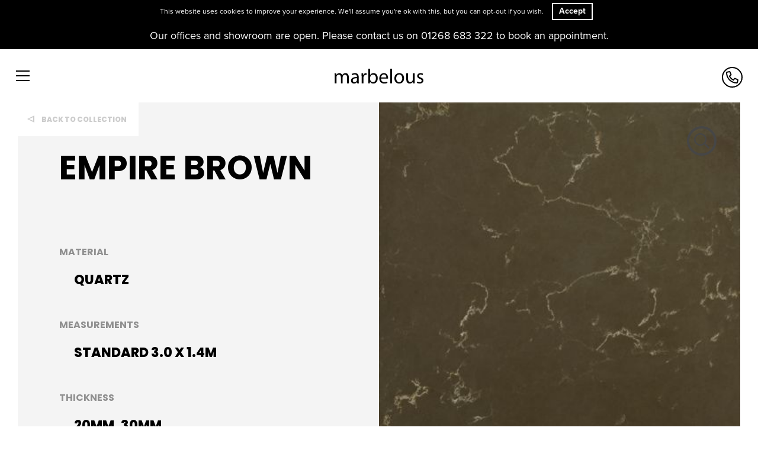

--- FILE ---
content_type: text/html; charset=UTF-8
request_url: https://marbelous.co.uk/stone/empire-brown/
body_size: 13380
content:
<!doctype html>

<!--[if lt IE 7]>
<html lang="en-US" class="no-js lt-ie9 lt-ie8 lt-ie7"><![endif]-->
<!--[if (IE 7)&!(IEMobile)]>
<html lang="en-US" class="no-js lt-ie9 lt-ie8"><![endif]-->
<!--[if (IE 8)&!(IEMobile)]>
<html lang="en-US" class="no-js lt-ie9"><![endif]-->
<!--[if gt IE 8]><!-->
<html lang="en-US" class="no-js"><!--<![endif]-->

	<head>
		<meta charset="utf-8">

				<meta http-equiv="X-UA-Compatible" content="IE=edge,chrome=1">
<script type="text/javascript">
/* <![CDATA[ */
 var gform;gform||(document.addEventListener("gform_main_scripts_loaded",function(){gform.scriptsLoaded=!0}),document.addEventListener("gform/theme/scripts_loaded",function(){gform.themeScriptsLoaded=!0}),window.addEventListener("DOMContentLoaded",function(){gform.domLoaded=!0}),gform={domLoaded:!1,scriptsLoaded:!1,themeScriptsLoaded:!1,isFormEditor:()=>"function"==typeof InitializeEditor,callIfLoaded:function(o){return!(!gform.domLoaded||!gform.scriptsLoaded||!gform.themeScriptsLoaded&&!gform.isFormEditor()||(gform.isFormEditor()&&console.warn("The use of gform.initializeOnLoaded() is deprecated in the form editor context and will be removed in Gravity Forms 3.1."),o(),0))},initializeOnLoaded:function(o){gform.callIfLoaded(o)||(document.addEventListener("gform_main_scripts_loaded",()=>{gform.scriptsLoaded=!0,gform.callIfLoaded(o)}),document.addEventListener("gform/theme/scripts_loaded",()=>{gform.themeScriptsLoaded=!0,gform.callIfLoaded(o)}),window.addEventListener("DOMContentLoaded",()=>{gform.domLoaded=!0,gform.callIfLoaded(o)}))},hooks:{action:{},filter:{}},addAction:function(o,r,e,t){gform.addHook("action",o,r,e,t)},addFilter:function(o,r,e,t){gform.addHook("filter",o,r,e,t)},doAction:function(o){gform.doHook("action",o,arguments)},applyFilters:function(o){return gform.doHook("filter",o,arguments)},removeAction:function(o,r){gform.removeHook("action",o,r)},removeFilter:function(o,r,e){gform.removeHook("filter",o,r,e)},addHook:function(o,r,e,t,n){null==gform.hooks[o][r]&&(gform.hooks[o][r]=[]);var d=gform.hooks[o][r];null==n&&(n=r+"_"+d.length),gform.hooks[o][r].push({tag:n,callable:e,priority:t=null==t?10:t})},doHook:function(r,o,e){var t;if(e=Array.prototype.slice.call(e,1),null!=gform.hooks[r][o]&&((o=gform.hooks[r][o]).sort(function(o,r){return o.priority-r.priority}),o.forEach(function(o){"function"!=typeof(t=o.callable)&&(t=window[t]),"action"==r?t.apply(null,e):e[0]=t.apply(null,e)})),"filter"==r)return e[0]},removeHook:function(o,r,t,n){var e;null!=gform.hooks[o][r]&&(e=(e=gform.hooks[o][r]).filter(function(o,r,e){return!!(null!=n&&n!=o.tag||null!=t&&t!=o.priority)}),gform.hooks[o][r]=e)}}); 
/* ]]> */
</script>


		<meta name="HandheldFriendly" content="True">
<meta name="MobileOptimized" content="320">
<meta name="viewport" content="width=device-width, initial-scale=1.0"/>
		<link rel="apple-touch-icon" sizes="180x180" href="https://marbelous.co.uk/wp-content/themes/marbelous/assets/favicons/apple-touch-icon.png">
<link rel="icon" type="image/png" sizes="32x32" href="https://marbelous.co.uk/wp-content/themes/marbelous/assets/favicons/favicon-32x32.png">
<link rel="icon" type="image/png" sizes="16x16" href="https://marbelous.co.uk/wp-content/themes/marbelous/assets/favicons/favicon-16x16.png">
<link rel="manifest" href="https://marbelous.co.uk/wp-content/themes/marbelous/assets/favicons/site.webmanifest">
<link rel="mask-icon" href="https://marbelous.co.uk/wp-content/themes/marbelous/assets/favicons/safari-pinned-tab.svg" color="#000000">
<link rel="shortcut icon" href="https://marbelous.co.uk/wp-content/themes/marbelous/assets/favicons/favicon.ico">
<meta name="msapplication-TileColor" content="#ffffff">
<meta name="msapplication-config" content="https://marbelous.co.uk/wp-content/themes/marbelous/assets/favicons/browserconfig.xml">
<meta name="theme-color" content="#ffffff">
		<link rel="pingback" href="https://marbelous.co.uk/xmlrpc.php">

				<link rel="stylesheet" href="https://use.typekit.net/apc0lli.css">

		<style>
	
</style>
		
	<!-- Global site tag (gtag.js) - Google Analytics -->
	<script async src="https://www.googletagmanager.com/gtag/js?id=UA-142108105-1"></script>
	<script>
		window.dataLayer = window.dataLayer || [];
		function gtag()

		{dataLayer.push(arguments);}
		gtag('js', new Date());

		gtag('config', 'UA-142108105-1');
	</script>


		<meta name='robots' content='index, follow, max-image-preview:large, max-snippet:-1, max-video-preview:-1' />
	<style>img:is([sizes="auto" i], [sizes^="auto," i]) { contain-intrinsic-size: 3000px 1500px }</style>
	
	<!-- This site is optimized with the Yoast SEO plugin v26.1.1 - https://yoast.com/wordpress/plugins/seo/ -->
	<title>Empire Brown | Marbelous</title>
	<link rel="canonical" href="https://marbelous.co.uk/stone/empire-brown/" />
	<meta property="og:locale" content="en_US" />
	<meta property="og:type" content="article" />
	<meta property="og:title" content="Empire Brown | Marbelous" />
	<meta property="og:url" content="https://marbelous.co.uk/stone/empire-brown/" />
	<meta property="og:site_name" content="Marbelous" />
	<meta property="og:image" content="https://marbelous.co.uk/wp-content/uploads/2019/03/Unistone-Empire-Brown.jpg" />
	<meta property="og:image:width" content="408" />
	<meta property="og:image:height" content="408" />
	<meta property="og:image:type" content="image/jpeg" />
	<meta name="twitter:card" content="summary_large_image" />
	<script type="application/ld+json" class="yoast-schema-graph">{"@context":"https://schema.org","@graph":[{"@type":"WebPage","@id":"https://marbelous.co.uk/stone/empire-brown/","url":"https://marbelous.co.uk/stone/empire-brown/","name":"Empire Brown | Marbelous","isPartOf":{"@id":"https://marbelous.co.uk/#website"},"primaryImageOfPage":{"@id":"https://marbelous.co.uk/stone/empire-brown/#primaryimage"},"image":{"@id":"https://marbelous.co.uk/stone/empire-brown/#primaryimage"},"thumbnailUrl":"https://marbelous.co.uk/wp-content/uploads/2019/03/Unistone-Empire-Brown.jpg","datePublished":"2019-04-03T17:27:19+00:00","breadcrumb":{"@id":"https://marbelous.co.uk/stone/empire-brown/#breadcrumb"},"inLanguage":"en-US","potentialAction":[{"@type":"ReadAction","target":["https://marbelous.co.uk/stone/empire-brown/"]}]},{"@type":"ImageObject","inLanguage":"en-US","@id":"https://marbelous.co.uk/stone/empire-brown/#primaryimage","url":"https://marbelous.co.uk/wp-content/uploads/2019/03/Unistone-Empire-Brown.jpg","contentUrl":"https://marbelous.co.uk/wp-content/uploads/2019/03/Unistone-Empire-Brown.jpg","width":408,"height":408},{"@type":"BreadcrumbList","@id":"https://marbelous.co.uk/stone/empire-brown/#breadcrumb","itemListElement":[{"@type":"ListItem","position":1,"name":"Home","item":"https://marbelous.co.uk/"},{"@type":"ListItem","position":2,"name":"Stones","item":"https://marbelous.co.uk/stones/"},{"@type":"ListItem","position":3,"name":"Empire Brown"}]},{"@type":"WebSite","@id":"https://marbelous.co.uk/#website","url":"https://marbelous.co.uk/","name":"Marbelous","description":"","potentialAction":[{"@type":"SearchAction","target":{"@type":"EntryPoint","urlTemplate":"https://marbelous.co.uk/?s={search_term_string}"},"query-input":{"@type":"PropertyValueSpecification","valueRequired":true,"valueName":"search_term_string"}}],"inLanguage":"en-US"}]}</script>
	<!-- / Yoast SEO plugin. -->


<script type="text/javascript">
/* <![CDATA[ */
window._wpemojiSettings = {"baseUrl":"https:\/\/s.w.org\/images\/core\/emoji\/16.0.1\/72x72\/","ext":".png","svgUrl":"https:\/\/s.w.org\/images\/core\/emoji\/16.0.1\/svg\/","svgExt":".svg","source":{"concatemoji":"https:\/\/marbelous.co.uk\/wp-includes\/js\/wp-emoji-release.min.js?ver=6.8.3"}};
/*! This file is auto-generated */
!function(s,n){var o,i,e;function c(e){try{var t={supportTests:e,timestamp:(new Date).valueOf()};sessionStorage.setItem(o,JSON.stringify(t))}catch(e){}}function p(e,t,n){e.clearRect(0,0,e.canvas.width,e.canvas.height),e.fillText(t,0,0);var t=new Uint32Array(e.getImageData(0,0,e.canvas.width,e.canvas.height).data),a=(e.clearRect(0,0,e.canvas.width,e.canvas.height),e.fillText(n,0,0),new Uint32Array(e.getImageData(0,0,e.canvas.width,e.canvas.height).data));return t.every(function(e,t){return e===a[t]})}function u(e,t){e.clearRect(0,0,e.canvas.width,e.canvas.height),e.fillText(t,0,0);for(var n=e.getImageData(16,16,1,1),a=0;a<n.data.length;a++)if(0!==n.data[a])return!1;return!0}function f(e,t,n,a){switch(t){case"flag":return n(e,"\ud83c\udff3\ufe0f\u200d\u26a7\ufe0f","\ud83c\udff3\ufe0f\u200b\u26a7\ufe0f")?!1:!n(e,"\ud83c\udde8\ud83c\uddf6","\ud83c\udde8\u200b\ud83c\uddf6")&&!n(e,"\ud83c\udff4\udb40\udc67\udb40\udc62\udb40\udc65\udb40\udc6e\udb40\udc67\udb40\udc7f","\ud83c\udff4\u200b\udb40\udc67\u200b\udb40\udc62\u200b\udb40\udc65\u200b\udb40\udc6e\u200b\udb40\udc67\u200b\udb40\udc7f");case"emoji":return!a(e,"\ud83e\udedf")}return!1}function g(e,t,n,a){var r="undefined"!=typeof WorkerGlobalScope&&self instanceof WorkerGlobalScope?new OffscreenCanvas(300,150):s.createElement("canvas"),o=r.getContext("2d",{willReadFrequently:!0}),i=(o.textBaseline="top",o.font="600 32px Arial",{});return e.forEach(function(e){i[e]=t(o,e,n,a)}),i}function t(e){var t=s.createElement("script");t.src=e,t.defer=!0,s.head.appendChild(t)}"undefined"!=typeof Promise&&(o="wpEmojiSettingsSupports",i=["flag","emoji"],n.supports={everything:!0,everythingExceptFlag:!0},e=new Promise(function(e){s.addEventListener("DOMContentLoaded",e,{once:!0})}),new Promise(function(t){var n=function(){try{var e=JSON.parse(sessionStorage.getItem(o));if("object"==typeof e&&"number"==typeof e.timestamp&&(new Date).valueOf()<e.timestamp+604800&&"object"==typeof e.supportTests)return e.supportTests}catch(e){}return null}();if(!n){if("undefined"!=typeof Worker&&"undefined"!=typeof OffscreenCanvas&&"undefined"!=typeof URL&&URL.createObjectURL&&"undefined"!=typeof Blob)try{var e="postMessage("+g.toString()+"("+[JSON.stringify(i),f.toString(),p.toString(),u.toString()].join(",")+"));",a=new Blob([e],{type:"text/javascript"}),r=new Worker(URL.createObjectURL(a),{name:"wpTestEmojiSupports"});return void(r.onmessage=function(e){c(n=e.data),r.terminate(),t(n)})}catch(e){}c(n=g(i,f,p,u))}t(n)}).then(function(e){for(var t in e)n.supports[t]=e[t],n.supports.everything=n.supports.everything&&n.supports[t],"flag"!==t&&(n.supports.everythingExceptFlag=n.supports.everythingExceptFlag&&n.supports[t]);n.supports.everythingExceptFlag=n.supports.everythingExceptFlag&&!n.supports.flag,n.DOMReady=!1,n.readyCallback=function(){n.DOMReady=!0}}).then(function(){return e}).then(function(){var e;n.supports.everything||(n.readyCallback(),(e=n.source||{}).concatemoji?t(e.concatemoji):e.wpemoji&&e.twemoji&&(t(e.twemoji),t(e.wpemoji)))}))}((window,document),window._wpemojiSettings);
/* ]]> */
</script>
<style id='wp-emoji-styles-inline-css' type='text/css'>

	img.wp-smiley, img.emoji {
		display: inline !important;
		border: none !important;
		box-shadow: none !important;
		height: 1em !important;
		width: 1em !important;
		margin: 0 0.07em !important;
		vertical-align: -0.1em !important;
		background: none !important;
		padding: 0 !important;
	}
</style>
<link rel='stylesheet' id='wp-block-library-css' href='https://marbelous.co.uk/wp-includes/css/dist/block-library/style.min.css?ver=6.8.3' type='text/css' media='all' />
<style id='classic-theme-styles-inline-css' type='text/css'>
/*! This file is auto-generated */
.wp-block-button__link{color:#fff;background-color:#32373c;border-radius:9999px;box-shadow:none;text-decoration:none;padding:calc(.667em + 2px) calc(1.333em + 2px);font-size:1.125em}.wp-block-file__button{background:#32373c;color:#fff;text-decoration:none}
</style>
<style id='global-styles-inline-css' type='text/css'>
:root{--wp--preset--aspect-ratio--square: 1;--wp--preset--aspect-ratio--4-3: 4/3;--wp--preset--aspect-ratio--3-4: 3/4;--wp--preset--aspect-ratio--3-2: 3/2;--wp--preset--aspect-ratio--2-3: 2/3;--wp--preset--aspect-ratio--16-9: 16/9;--wp--preset--aspect-ratio--9-16: 9/16;--wp--preset--color--black: #000000;--wp--preset--color--cyan-bluish-gray: #abb8c3;--wp--preset--color--white: #ffffff;--wp--preset--color--pale-pink: #f78da7;--wp--preset--color--vivid-red: #cf2e2e;--wp--preset--color--luminous-vivid-orange: #ff6900;--wp--preset--color--luminous-vivid-amber: #fcb900;--wp--preset--color--light-green-cyan: #7bdcb5;--wp--preset--color--vivid-green-cyan: #00d084;--wp--preset--color--pale-cyan-blue: #8ed1fc;--wp--preset--color--vivid-cyan-blue: #0693e3;--wp--preset--color--vivid-purple: #9b51e0;--wp--preset--gradient--vivid-cyan-blue-to-vivid-purple: linear-gradient(135deg,rgba(6,147,227,1) 0%,rgb(155,81,224) 100%);--wp--preset--gradient--light-green-cyan-to-vivid-green-cyan: linear-gradient(135deg,rgb(122,220,180) 0%,rgb(0,208,130) 100%);--wp--preset--gradient--luminous-vivid-amber-to-luminous-vivid-orange: linear-gradient(135deg,rgba(252,185,0,1) 0%,rgba(255,105,0,1) 100%);--wp--preset--gradient--luminous-vivid-orange-to-vivid-red: linear-gradient(135deg,rgba(255,105,0,1) 0%,rgb(207,46,46) 100%);--wp--preset--gradient--very-light-gray-to-cyan-bluish-gray: linear-gradient(135deg,rgb(238,238,238) 0%,rgb(169,184,195) 100%);--wp--preset--gradient--cool-to-warm-spectrum: linear-gradient(135deg,rgb(74,234,220) 0%,rgb(151,120,209) 20%,rgb(207,42,186) 40%,rgb(238,44,130) 60%,rgb(251,105,98) 80%,rgb(254,248,76) 100%);--wp--preset--gradient--blush-light-purple: linear-gradient(135deg,rgb(255,206,236) 0%,rgb(152,150,240) 100%);--wp--preset--gradient--blush-bordeaux: linear-gradient(135deg,rgb(254,205,165) 0%,rgb(254,45,45) 50%,rgb(107,0,62) 100%);--wp--preset--gradient--luminous-dusk: linear-gradient(135deg,rgb(255,203,112) 0%,rgb(199,81,192) 50%,rgb(65,88,208) 100%);--wp--preset--gradient--pale-ocean: linear-gradient(135deg,rgb(255,245,203) 0%,rgb(182,227,212) 50%,rgb(51,167,181) 100%);--wp--preset--gradient--electric-grass: linear-gradient(135deg,rgb(202,248,128) 0%,rgb(113,206,126) 100%);--wp--preset--gradient--midnight: linear-gradient(135deg,rgb(2,3,129) 0%,rgb(40,116,252) 100%);--wp--preset--font-size--small: 13px;--wp--preset--font-size--medium: 20px;--wp--preset--font-size--large: 36px;--wp--preset--font-size--x-large: 42px;--wp--preset--spacing--20: 0.44rem;--wp--preset--spacing--30: 0.67rem;--wp--preset--spacing--40: 1rem;--wp--preset--spacing--50: 1.5rem;--wp--preset--spacing--60: 2.25rem;--wp--preset--spacing--70: 3.38rem;--wp--preset--spacing--80: 5.06rem;--wp--preset--shadow--natural: 6px 6px 9px rgba(0, 0, 0, 0.2);--wp--preset--shadow--deep: 12px 12px 50px rgba(0, 0, 0, 0.4);--wp--preset--shadow--sharp: 6px 6px 0px rgba(0, 0, 0, 0.2);--wp--preset--shadow--outlined: 6px 6px 0px -3px rgba(255, 255, 255, 1), 6px 6px rgba(0, 0, 0, 1);--wp--preset--shadow--crisp: 6px 6px 0px rgba(0, 0, 0, 1);}:where(.is-layout-flex){gap: 0.5em;}:where(.is-layout-grid){gap: 0.5em;}body .is-layout-flex{display: flex;}.is-layout-flex{flex-wrap: wrap;align-items: center;}.is-layout-flex > :is(*, div){margin: 0;}body .is-layout-grid{display: grid;}.is-layout-grid > :is(*, div){margin: 0;}:where(.wp-block-columns.is-layout-flex){gap: 2em;}:where(.wp-block-columns.is-layout-grid){gap: 2em;}:where(.wp-block-post-template.is-layout-flex){gap: 1.25em;}:where(.wp-block-post-template.is-layout-grid){gap: 1.25em;}.has-black-color{color: var(--wp--preset--color--black) !important;}.has-cyan-bluish-gray-color{color: var(--wp--preset--color--cyan-bluish-gray) !important;}.has-white-color{color: var(--wp--preset--color--white) !important;}.has-pale-pink-color{color: var(--wp--preset--color--pale-pink) !important;}.has-vivid-red-color{color: var(--wp--preset--color--vivid-red) !important;}.has-luminous-vivid-orange-color{color: var(--wp--preset--color--luminous-vivid-orange) !important;}.has-luminous-vivid-amber-color{color: var(--wp--preset--color--luminous-vivid-amber) !important;}.has-light-green-cyan-color{color: var(--wp--preset--color--light-green-cyan) !important;}.has-vivid-green-cyan-color{color: var(--wp--preset--color--vivid-green-cyan) !important;}.has-pale-cyan-blue-color{color: var(--wp--preset--color--pale-cyan-blue) !important;}.has-vivid-cyan-blue-color{color: var(--wp--preset--color--vivid-cyan-blue) !important;}.has-vivid-purple-color{color: var(--wp--preset--color--vivid-purple) !important;}.has-black-background-color{background-color: var(--wp--preset--color--black) !important;}.has-cyan-bluish-gray-background-color{background-color: var(--wp--preset--color--cyan-bluish-gray) !important;}.has-white-background-color{background-color: var(--wp--preset--color--white) !important;}.has-pale-pink-background-color{background-color: var(--wp--preset--color--pale-pink) !important;}.has-vivid-red-background-color{background-color: var(--wp--preset--color--vivid-red) !important;}.has-luminous-vivid-orange-background-color{background-color: var(--wp--preset--color--luminous-vivid-orange) !important;}.has-luminous-vivid-amber-background-color{background-color: var(--wp--preset--color--luminous-vivid-amber) !important;}.has-light-green-cyan-background-color{background-color: var(--wp--preset--color--light-green-cyan) !important;}.has-vivid-green-cyan-background-color{background-color: var(--wp--preset--color--vivid-green-cyan) !important;}.has-pale-cyan-blue-background-color{background-color: var(--wp--preset--color--pale-cyan-blue) !important;}.has-vivid-cyan-blue-background-color{background-color: var(--wp--preset--color--vivid-cyan-blue) !important;}.has-vivid-purple-background-color{background-color: var(--wp--preset--color--vivid-purple) !important;}.has-black-border-color{border-color: var(--wp--preset--color--black) !important;}.has-cyan-bluish-gray-border-color{border-color: var(--wp--preset--color--cyan-bluish-gray) !important;}.has-white-border-color{border-color: var(--wp--preset--color--white) !important;}.has-pale-pink-border-color{border-color: var(--wp--preset--color--pale-pink) !important;}.has-vivid-red-border-color{border-color: var(--wp--preset--color--vivid-red) !important;}.has-luminous-vivid-orange-border-color{border-color: var(--wp--preset--color--luminous-vivid-orange) !important;}.has-luminous-vivid-amber-border-color{border-color: var(--wp--preset--color--luminous-vivid-amber) !important;}.has-light-green-cyan-border-color{border-color: var(--wp--preset--color--light-green-cyan) !important;}.has-vivid-green-cyan-border-color{border-color: var(--wp--preset--color--vivid-green-cyan) !important;}.has-pale-cyan-blue-border-color{border-color: var(--wp--preset--color--pale-cyan-blue) !important;}.has-vivid-cyan-blue-border-color{border-color: var(--wp--preset--color--vivid-cyan-blue) !important;}.has-vivid-purple-border-color{border-color: var(--wp--preset--color--vivid-purple) !important;}.has-vivid-cyan-blue-to-vivid-purple-gradient-background{background: var(--wp--preset--gradient--vivid-cyan-blue-to-vivid-purple) !important;}.has-light-green-cyan-to-vivid-green-cyan-gradient-background{background: var(--wp--preset--gradient--light-green-cyan-to-vivid-green-cyan) !important;}.has-luminous-vivid-amber-to-luminous-vivid-orange-gradient-background{background: var(--wp--preset--gradient--luminous-vivid-amber-to-luminous-vivid-orange) !important;}.has-luminous-vivid-orange-to-vivid-red-gradient-background{background: var(--wp--preset--gradient--luminous-vivid-orange-to-vivid-red) !important;}.has-very-light-gray-to-cyan-bluish-gray-gradient-background{background: var(--wp--preset--gradient--very-light-gray-to-cyan-bluish-gray) !important;}.has-cool-to-warm-spectrum-gradient-background{background: var(--wp--preset--gradient--cool-to-warm-spectrum) !important;}.has-blush-light-purple-gradient-background{background: var(--wp--preset--gradient--blush-light-purple) !important;}.has-blush-bordeaux-gradient-background{background: var(--wp--preset--gradient--blush-bordeaux) !important;}.has-luminous-dusk-gradient-background{background: var(--wp--preset--gradient--luminous-dusk) !important;}.has-pale-ocean-gradient-background{background: var(--wp--preset--gradient--pale-ocean) !important;}.has-electric-grass-gradient-background{background: var(--wp--preset--gradient--electric-grass) !important;}.has-midnight-gradient-background{background: var(--wp--preset--gradient--midnight) !important;}.has-small-font-size{font-size: var(--wp--preset--font-size--small) !important;}.has-medium-font-size{font-size: var(--wp--preset--font-size--medium) !important;}.has-large-font-size{font-size: var(--wp--preset--font-size--large) !important;}.has-x-large-font-size{font-size: var(--wp--preset--font-size--x-large) !important;}
:where(.wp-block-post-template.is-layout-flex){gap: 1.25em;}:where(.wp-block-post-template.is-layout-grid){gap: 1.25em;}
:where(.wp-block-columns.is-layout-flex){gap: 2em;}:where(.wp-block-columns.is-layout-grid){gap: 2em;}
:root :where(.wp-block-pullquote){font-size: 1.5em;line-height: 1.6;}
</style>
<link rel='stylesheet' id='vibe_social_css-css' href='https://marbelous.co.uk/wp-content/plugins/vibe-social-media/includes/bin/css/style.min.css?ver=6.8.3' type='text/css' media='all' />
<link rel='stylesheet' id='bootstrap-css' href='https://maxcdn.bootstrapcdn.com/bootstrap/3.3.2/css/bootstrap.min.css?ver=3.3.2' type='text/css' media='all' />
<link rel='stylesheet' id='font-awesome-css' href='//maxcdn.bootstrapcdn.com/font-awesome/4.6.1/css/font-awesome.min.css?ver=4.6.1' type='text/css' media='all' />
<link rel='stylesheet' id='owl-css' href='https://marbelous.co.uk/wp-content/themes/marbelous/bin/libs/owl/assets/owl.carousel.css?ver=2.0.0' type='text/css' media='all' />
<link rel='stylesheet' id='owl-theme-css' href='https://marbelous.co.uk/wp-content/themes/marbelous/bin/libs/owl/assets/owl.theme.default.min.css?ver=2.0.0' type='text/css' media='all' />
<link rel='stylesheet' id='crate-css' href='https://marbelous.co.uk/wp-content/themes/marbelous/bin/css/style.min.css?ver=1594987824' type='text/css' media='all' />
<script type="text/javascript" src="https://marbelous.co.uk/wp-includes/js/jquery/jquery.min.js?ver=3.7.1" id="jquery-core-js"></script>
<script type="text/javascript" src="https://marbelous.co.uk/wp-includes/js/jquery/jquery-migrate.min.js?ver=3.4.1" id="jquery-migrate-js"></script>
<script type="text/javascript" src="https://marbelous.co.uk/wp-content/plugins/vibe-social-media/includes/bin/js/vibe-social.min.js?ver=6.8.3" id="vibe_social_js-js"></script>
<script type="text/javascript" src="https://marbelous.co.uk/wp-content/themes/marbelous/bin/libs/easing/jquery.easing.min.js?ver=6.8.3" id="easing-js"></script>
<link rel="https://api.w.org/" href="https://marbelous.co.uk/wp-json/" /><link rel='shortlink' href='https://marbelous.co.uk/?p=702' />
<link rel="alternate" title="oEmbed (JSON)" type="application/json+oembed" href="https://marbelous.co.uk/wp-json/oembed/1.0/embed?url=https%3A%2F%2Fmarbelous.co.uk%2Fstone%2Fempire-brown%2F" />
<link rel="alternate" title="oEmbed (XML)" type="text/xml+oembed" href="https://marbelous.co.uk/wp-json/oembed/1.0/embed?url=https%3A%2F%2Fmarbelous.co.uk%2Fstone%2Fempire-brown%2F&#038;format=xml" />
	</head>

	<body class="wp-singular stone-template-default single single-stone postid-702 wp-theme-marbelous vibeagency">

		
		<div id="off-canvas-menu">

	<div id="ocm-inner" class="clearfix">

		<div id="ocm-scroll-content">

			<div class="container">

				<ul id="menu-main-menu" class="nav clearfix collapsed"><li id="menu-item-38" class="menu-item menu-item-type-post_type menu-item-object-page menu-item-38"><a href="https://marbelous.co.uk/about/">About</a></li>
<li id="menu-item-40" class="menu-item menu-item-type-custom menu-item-object-custom menu-item-has-children menu-item-40"><a href="https://marbelous.co.uk/stones/">Collections</a><div class="submenu-container clearfix"><div class="collections-submenu">

	<ul class="collection-links">

		
			<li class="collection">

				<a class="collection-link" href="https://marbelous.co.uk/stones/?collection=granite">
					Granite				</a>

			</li>

		
			<li class="collection">

				<a class="collection-link" href="https://marbelous.co.uk/stones/?collection=marble">
					Marble				</a>

			</li>

		
			<li class="collection">

				<a class="collection-link" href="https://marbelous.co.uk/stones/?collection=quartz">
					Quartz				</a>

			</li>

		
			<li class="collection">

				<a class="collection-link" href="https://marbelous.co.uk/stones/?collection=sintered-stone">
					Sintered Stone				</a>

			</li>

		
	</ul>

</div></div></li>
<li id="menu-item-36" class="menu-item menu-item-type-post_type menu-item-object-page menu-item-36"><a href="https://marbelous.co.uk/our-process/">Our Process</a></li>
<li id="menu-item-37" class="menu-item menu-item-type-post_type menu-item-object-page menu-item-37"><a href="https://marbelous.co.uk/gallery/">Gallery</a></li>
<li id="menu-item-39" class="menu-item menu-item-type-post_type menu-item-object-page menu-item-39"><a href="https://marbelous.co.uk/contact/">Contact</a></li>
</ul>
			</div>

			<div id="ocm-info">

	<div class="container">

		<div class="ocm-info-wrapper">

			<div class="row">

				<div class="col-md-4">

					<h4 class="section-title">Contact Us</h4>

					<div class="info contact">

						
							<a href="tel:01268683322">
								01268 683 322							</a>

						

						
							<a href="mailto:info@marbelous.co.uk">
								info@marbelous.co.uk							</a>

						
					</div>

				</div>

				<div class="col-md-4">

					<h4 class="section-title">Our Showroom</h4>

					<div class="info address">
						2 / 3 Sandhurst, Canvey Island, Essex, SS8 0SA<br />
*Viewings are by appointment only.					</div>

				</div>

				<div class="col-md-4">

					<h4 class="section-title">Opening Hours</h4>

					<div class="info opening-times">
						Mon - Fri: 9:00am to 5:00pm<br />
Sat: 9:00am to 1:00pm					</div>

				</div>

			</div>

		</div>

	</div>

</div>
		</div>

	</div>

</div>
		<div id="site-wrapper">

			<div id="crate-banner">

	<div class="container">

		<div class="text">

			<p>Our offices and showroom are open. Please contact us on 01268 683 322 to book an appointment.</p>

		</div>

	</div>

</div>
			<header id="header" role="banner">

				<div id="inner-header" class="container-custom">

					<div id="ocm-toggle-icon">
	<a id="toggle-menu" class="navbar-toggle" href="#">
		<div>
			<span class="top"></span>
			<span class="middle"></span>
			<span class="bottom"></span>
		</div>
	</a>
</div>
					<a href="https://marbelous.co.uk" id="logo" class="square-hidden" rel="nofollow">
	<div class="logo-square"></div>
	<img class="logo-text" src="https://marbelous.co.uk/wp-content/themes/marbelous/assets/images/logo-text.svg" alt="Logo" />
</a>
					<div id="header-phone">

	<a href="tel:01268683322">
		<span class="icon"></span>
	</a>

</div>
				</div>

			</header>
<div id="content">

	<div id="inner-content">

		<div id="stone-hero" class="clearfix">

	<div class="image-panel">

		<div class="zoom-icon"></div>

		<div class="zoom-image-wrapper" data-scale="1.4" data-image="https://marbelous.co.uk/wp-content/uploads/2019/03/Unistone-Empire-Brown.jpg"></div>

	</div>

	<div class="text-panel">

		<a href="https://marbelous.co.uk/stones/" class="back">
			Back to collection		</a>

		<h1 class="stone-name">Empire Brown</h1>

		
			<div class="material info-section">

				<div class="section-label">
					Material				</div>

				<div class="section-info">
					Quartz				</div>

			</div>

		
		
			<div class="measurements info-section">

				<div class="section-label">
					Measurements				</div>

				<div class="section-info">
					Standard 3.0 x 1.4M				</div>

			</div>

		
		
			<div class="thickness info-section">

				<div class="section-label">
					Thickness				</div>

				<div class="section-info">
					20mm, 30mm				</div>

			</div>

		
		
			<div class="colour info-section">

				<div class="section-label">
					Colour				</div>

				<div class="section-info">
					Brown				</div>

			</div>

		
		
			<div class="finish info-section">

				<div class="section-label">
					Surface Finish				</div>

				<div class="section-info">
					Polished, Velluto / Letano				</div>

			</div>

		
		<a class="button hollow open-enquiry-form" href="#enquiry-form">
			Enquire about this stone		</a>

	</div>

</div>
		
			
				<div class="container">

					<div class="collection-info">

	<div class="inner-fade fade-in">

		<div class="row">

			<div class="col-md-6 col-md-push-6">

				<div class="collection-text">

					<div class="entry-content">

						<h3><span style="color: #000000;">WHY CHOOSE QUARTZ</span></h3>
<span style="color: #8f8f8f;">Our quartz stonework is available in a variety of appealing styles and colourings. Ranging from classic whites to rare colour combinations, our quartz stonework is guaranteed to impress.</span>

<hr />

<h5><span style="color: #000000;">EDGES</span></h5>
<span style="color: #8f8f8f;">A quartz edge defines the finishing touches of any project and help in achieving the look to match the rest of the design scheme at any property, be it residential or commercial.</span>
<h5><span style="color: #000000;">MAINTENANCE &amp; CARE</span></h5>
<span style="color: #8f8f8f;">At Marbelous, we have a few simple care instructions for you to follow in order to maintain the natural beauty and appearance of your natural stone work surface.</span>
					</div>

				</div>

			</div>

			<div class="col-md-6 col-md-pull-6">

				<div class="collection-image">

					<div class="image-wrapper  ajax-loader">
	<img src="https://marbelous.co.uk/wp-content/themes/marbelous/assets/images/nothing.gif" alt="" data-src="https://marbelous.co.uk/wp-content/uploads/2019/03/hero-quartz-1-1024x971.jpg" width="1024" height="971" /></div>
				</div>

			</div>

		</div>

	</div>

</div>
				</div>

				<div class="stone-uses">

	<div class="inner-fade fade-in">

		<div class="container">

			<h3 class="section-title">Application &amp; Uses</h3>

			
				<div class="uses residential">

					<div class="row">

						<div class="col-md-3">

							<h4 class="uses-title">Residential Uses</h4>

						</div>

						<div class="col-md-9">

							<div class="row">

								
									<div class="col-sm-6 col-md-4">

										<div class="stone-use">

	<div class="use-inner">

		<span class="icon">
			<div class="bg-image-wrapper">

	<div class="bg-image " data-src="https://marbelous.co.uk/wp-content/uploads/2019/01/residential-uses-1.svg" style="background-image: url('https://marbelous.co.uk/wp-content/uploads/2019/01/residential-uses-1.svg');"></div>

	
</div>
		</span>

		<span class="text">
			Kitchen worktops, islands & peninsulas		</span>

	</div>

</div>
									</div>

									
									
								
									<div class="col-sm-6 col-md-4">

										<div class="stone-use">

	<div class="use-inner">

		<span class="icon">
			<div class="bg-image-wrapper">

	<div class="bg-image " data-src="https://marbelous.co.uk/wp-content/uploads/2019/01/residential-uses-2.svg" style="background-image: url('https://marbelous.co.uk/wp-content/uploads/2019/01/residential-uses-2.svg');"></div>

	
</div>
		</span>

		<span class="text">
			Bathroom vanity tops, shower stalls & tub surrounds		</span>

	</div>

</div>
									</div>

									
										<div class="clearfix visible-sm"></div>

									
									
								
									<div class="col-sm-6 col-md-4">

										<div class="stone-use">

	<div class="use-inner">

		<span class="icon">
			<div class="bg-image-wrapper">

	<div class="bg-image " data-src="https://marbelous.co.uk/wp-content/uploads/2019/01/residential-uses-3.svg" style="background-image: url('https://marbelous.co.uk/wp-content/uploads/2019/01/residential-uses-3.svg');"></div>

	
</div>
		</span>

		<span class="text">
			Tabletops		</span>

	</div>

</div>
									</div>

									
									
										<div class="clearfix hidden-sm hidden-xs"></div>

									
								
									<div class="col-sm-6 col-md-4">

										<div class="stone-use">

	<div class="use-inner">

		<span class="icon">
			<div class="bg-image-wrapper">

	<div class="bg-image " data-src="https://marbelous.co.uk/wp-content/uploads/2019/01/residential-uses-4.svg" style="background-image: url('https://marbelous.co.uk/wp-content/uploads/2019/01/residential-uses-4.svg');"></div>

	
</div>
		</span>

		<span class="text">
			Fireplace surrounds		</span>

	</div>

</div>
									</div>

									
										<div class="clearfix visible-sm"></div>

									
									
								
							</div>

						</div>

					</div>

				</div>

			
			
				<div class="uses commercial">

					<div class="row">

						<div class="col-md-3">

							<h4 class="uses-title">Commercial Uses</h4>

						</div>

						<div class="col-md-9">

							<div class="row">

								
									<div class="col-sm-6 col-md-4">

										<div class="stone-use">

	<div class="use-inner">

		<span class="icon">
			<div class="bg-image-wrapper">

	<div class="bg-image " data-src="https://marbelous.co.uk/wp-content/uploads/2019/01/commercial-uses-1.svg" style="background-image: url('https://marbelous.co.uk/wp-content/uploads/2019/01/commercial-uses-1.svg');"></div>

	
</div>
		</span>

		<span class="text">
			Conference tables, reception & desktops		</span>

	</div>

</div>
									</div>

									
									
								
									<div class="col-sm-6 col-md-4">

										<div class="stone-use">

	<div class="use-inner">

		<span class="icon">
			<div class="bg-image-wrapper">

	<div class="bg-image " data-src="https://marbelous.co.uk/wp-content/uploads/2019/01/commercial-uses-2.svg" style="background-image: url('https://marbelous.co.uk/wp-content/uploads/2019/01/commercial-uses-2.svg');"></div>

	
</div>
		</span>

		<span class="text">
			Bathroom vanity tops		</span>

	</div>

</div>
									</div>

									
										<div class="clearfix visible-sm"></div>

									
									
								
									<div class="col-sm-6 col-md-4">

										<div class="stone-use">

	<div class="use-inner">

		<span class="icon">
			<div class="bg-image-wrapper">

	<div class="bg-image " data-src="https://marbelous.co.uk/wp-content/uploads/2019/01/commercial-uses-3.svg" style="background-image: url('https://marbelous.co.uk/wp-content/uploads/2019/01/commercial-uses-3.svg');"></div>

	
</div>
		</span>

		<span class="text">
			Worktops		</span>

	</div>

</div>
									</div>

									
									
										<div class="clearfix hidden-sm hidden-xs"></div>

									
								
									<div class="col-sm-6 col-md-4">

										<div class="stone-use">

	<div class="use-inner">

		<span class="icon">
			<div class="bg-image-wrapper">

	<div class="bg-image " data-src="https://marbelous.co.uk/wp-content/uploads/2019/01/commercial-uses-4.svg" style="background-image: url('https://marbelous.co.uk/wp-content/uploads/2019/01/commercial-uses-4.svg');"></div>

	
</div>
		</span>

		<span class="text">
			Worktops		</span>

	</div>

</div>
									</div>

									
										<div class="clearfix visible-sm"></div>

									
									
								
									<div class="col-sm-6 col-md-4">

										<div class="stone-use">

	<div class="use-inner">

		<span class="icon">
			<div class="bg-image-wrapper">

	<div class="bg-image " data-src="https://marbelous.co.uk/wp-content/uploads/2019/01/commercial-uses-5.svg" style="background-image: url('https://marbelous.co.uk/wp-content/uploads/2019/01/commercial-uses-5.svg');"></div>

	
</div>
		</span>

		<span class="text">
			Flooring & inlays		</span>

	</div>

</div>
									</div>

									
									
								
							</div>

						</div>

					</div>

				</div>

			
		</div>

	</div>

</div>
				<div class="more-stones">

	<div class="container">

		<h2 class="section-title">Browse More</h2>

		<div class="stones fade-in">

			<div class="row">

				
					<div class="stone-col col-xs-6 col-md-4">

						<div class="stone-card">

	<a href="https://marbelous.co.uk/stone/nougat/">

		<div class="card-image">

			<div class="button hollow black">View</div>

			<div class="image-wrapper  ajax-loader">
	<img src="https://marbelous.co.uk/wp-content/themes/marbelous/assets/images/nothing.gif" alt="" data-src="https://marbelous.co.uk/wp-content/uploads/2019/04/thumbnail_6600-Nougat.jpg" width="599" height="599" /></div>
		</div>

		<div class="card-text">

			<h4 class="card-title">Nougat</h4>

		</div>

	</a>

</div>
					</div>

				
					<div class="stone-col col-xs-6 col-md-4">

						<div class="stone-card">

	<a href="https://marbelous.co.uk/stone/cemento-spa/">

		<div class="card-image">

			<div class="button hollow black">View</div>

			<div class="image-wrapper  ajax-loader">
	<img src="https://marbelous.co.uk/wp-content/themes/marbelous/assets/images/nothing.gif" alt="" data-src="https://marbelous.co.uk/wp-content/uploads/2019/04/Cemento-Spa-Cemento-737x737.jpg" width="737" height="737" /></div>
		</div>

		<div class="card-text">

			<h4 class="card-title">Cemento SPA</h4>

		</div>

	</a>

</div>
					</div>

				
					<div class="stone-col col-xs-6 col-md-4">

						<div class="stone-card">

	<a href="https://marbelous.co.uk/stone/lusso/">

		<div class="card-image">

			<div class="button hollow black">View</div>

			<div class="image-wrapper  ajax-loader">
	<img src="https://marbelous.co.uk/wp-content/themes/marbelous/assets/images/nothing.gif" alt="" data-src="https://marbelous.co.uk/wp-content/uploads/2019/04/LUSSO-slab-737x737.jpg" width="737" height="737" /></div>
		</div>

		<div class="card-text">

			<h4 class="card-title">Lusso</h4>

		</div>

	</a>

</div>
					</div>

				
			</div>

		</div>

	</div>

</div>
			
		
	</div>

</div>

<div class="crate-popup" id="enquiry-popup">

	<div class="popup-header">

		<div class="container-custom">
			<a href="https://marbelous.co.uk" class="logo" rel="nofollow">
				<img class="logo-text" src="https://marbelous.co.uk/wp-content/themes/marbelous/assets/images/logo-text.svg" alt="Logo" />
			</a>
			<a href="#" class="close-popup"></a>
		</div>

	</div>

	<div class="container-custom">

		<div class="inner-popup">

			<div class="container">

				<h2 class="popup-title">
					Make an enquiry				</h2>

				<div class="enquiry-form">
					<script type="text/javascript"></script>
                <div class='gf_browser_chrome gform_wrapper gform_legacy_markup_wrapper gform-theme--no-framework' data-form-theme='legacy' data-form-index='0' id='gform_wrapper_2' ><div id='gf_2' class='gform_anchor' tabindex='-1'></div><form method='post' enctype='multipart/form-data' target='gform_ajax_frame_2' id='gform_2'  action='/stone/empire-brown/#gf_2' data-formid='2' novalidate>
                        <div class='gform-body gform_body'><ul id='gform_fields_2' class='gform_fields top_label form_sublabel_below description_below validation_below'><li id="field_2_1" class="gfield gfield--type-text gfield_contains_required field_sublabel_below gfield--no-description field_description_below field_validation_below gfield_visibility_visible"  data-js-reload="field_2_1" ><label class='gfield_label gform-field-label' for='input_2_1'>First Name<span class="gfield_required"><span class="gfield_required gfield_required_asterisk">*</span></span></label><div class='ginput_container ginput_container_text'><input name='input_1' id='input_2_1' type='text' value='' class='medium'    placeholder='First name *' aria-required="true" aria-invalid="false"   /></div></li><li id="field_2_2" class="gfield gfield--type-text gfield_contains_required field_sublabel_below gfield--no-description field_description_below field_validation_below gfield_visibility_visible"  data-js-reload="field_2_2" ><label class='gfield_label gform-field-label' for='input_2_2'>Last Name<span class="gfield_required"><span class="gfield_required gfield_required_asterisk">*</span></span></label><div class='ginput_container ginput_container_text'><input name='input_2' id='input_2_2' type='text' value='' class='medium'    placeholder='Last name *' aria-required="true" aria-invalid="false"   /></div></li><li id="field_2_3" class="gfield gfield--type-phone field_sublabel_below gfield--no-description field_description_below field_validation_below gfield_visibility_visible"  data-js-reload="field_2_3" ><label class='gfield_label gform-field-label' for='input_2_3'>Contact Number</label><div class='ginput_container ginput_container_phone'><input name='input_3' id='input_2_3' type='tel' value='' class='medium'  placeholder='Contact number'  aria-invalid="false"   /></div></li><li id="field_2_4" class="gfield gfield--type-email gfield_contains_required field_sublabel_below gfield--no-description field_description_below field_validation_below gfield_visibility_visible"  data-js-reload="field_2_4" ><label class='gfield_label gform-field-label' for='input_2_4'>Email Address<span class="gfield_required"><span class="gfield_required gfield_required_asterisk">*</span></span></label><div class='ginput_container ginput_container_email'>
                            <input name='input_4' id='input_2_4' type='email' value='' class='medium'   placeholder='Email address *' aria-required="true" aria-invalid="false"  />
                        </div></li><li id="field_2_5" class="gfield gfield--type-text gf-readonly gfield_contains_required field_sublabel_below gfield--no-description field_description_below field_validation_below gfield_visibility_visible"  data-js-reload="field_2_5" ><label class='gfield_label gform-field-label' for='input_2_5'>Stone<span class="gfield_required"><span class="gfield_required gfield_required_asterisk">*</span></span></label><div class='ginput_container ginput_container_text'><input name='input_5' id='input_2_5' type='text' value='QUARTZ - Empire Brown' class='medium'     aria-required="true" aria-invalid="false"   /></div></li><li id="field_2_6" class="gfield gfield--type-textarea field_sublabel_below gfield--no-description field_description_below field_validation_below gfield_visibility_visible"  data-js-reload="field_2_6" ><label class='gfield_label gform-field-label' for='input_2_6'>Additional Information</label><div class='ginput_container ginput_container_textarea'><textarea name='input_6' id='input_2_6' class='textarea medium'    placeholder='Additional information'  aria-invalid="false"   rows='10' cols='50'></textarea></div></li><li id="field_2_7" class="gfield gfield--type-fileupload field_sublabel_below gfield--no-description field_description_below field_validation_below gfield_visibility_visible"  data-js-reload="field_2_7" ><label class='gfield_label gform-field-label' for='input_2_7'>Upload a photo, image or drawing</label><div class='ginput_container ginput_container_fileupload'><input type='hidden' name='MAX_FILE_SIZE' value='67108864' /><input name='input_7' id='input_2_7' type='file' class='medium' aria-describedby="gfield_upload_rules_2_7" onchange='javascript:gformValidateFileSize( this, 67108864 );'  /><span class='gfield_description gform_fileupload_rules' id='gfield_upload_rules_2_7'>Accepted file types: jpg, gif, png, pdf, Max. file size: 64 MB.</span><div class='gfield_description validation_message gfield_validation_message validation_message--hidden-on-empty' id='live_validation_message_2_7'></div></div></li><li id="field_2_10" class="gfield gfield--type-captcha field_sublabel_below gfield--no-description field_description_below field_validation_below gfield_visibility_visible"  data-js-reload="field_2_10" ><label class='gfield_label gform-field-label' for='input_2_10'>CAPTCHA</label><div id='input_2_10' class='ginput_container ginput_recaptcha' data-sitekey='6LdLDfAUAAAAAH9WEQMl_OyWutbqpt-5UoaPw9We'  data-theme='light' data-tabindex='0'  data-badge=''></div></li></ul></div>
        <div class='gform-footer gform_footer top_label'> <input type='submit' id='gform_submit_button_2' class='gform_button button' onclick='gform.submission.handleButtonClick(this);' value='Submit Enquiry'  /> <input type='hidden' name='gform_ajax' value='form_id=2&amp;title=&amp;description=&amp;tabindex=0&amp;theme=legacy&amp;hash=1b70bb49398f45655975716b2dd899bd' />
            <input type='hidden' class='gform_hidden' name='gform_submission_method' data-js='gform_submission_method_2' value='iframe' />
            <input type='hidden' class='gform_hidden' name='gform_theme' data-js='gform_theme_2' id='gform_theme_2' value='legacy' />
            <input type='hidden' class='gform_hidden' name='gform_style_settings' data-js='gform_style_settings_2' id='gform_style_settings_2' value='' />
            <input type='hidden' class='gform_hidden' name='is_submit_2' value='1' />
            <input type='hidden' class='gform_hidden' name='gform_submit' value='2' />
            
            <input type='hidden' class='gform_hidden' name='gform_unique_id' value='' />
            <input type='hidden' class='gform_hidden' name='state_2' value='WyJbXSIsImQxMDQ5OTM2ZGE2ZDhjODg0YTBjNjI4MjI5ZTAzZmI3Il0=' />
            <input type='hidden' autocomplete='off' class='gform_hidden' name='gform_target_page_number_2' id='gform_target_page_number_2' value='0' />
            <input type='hidden' autocomplete='off' class='gform_hidden' name='gform_source_page_number_2' id='gform_source_page_number_2' value='1' />
            <input type='hidden' name='gform_field_values' value='' />
            
        </div>
                        </form>
                        </div>
		                <iframe style='display:none;width:0px;height:0px;' src='about:blank' name='gform_ajax_frame_2' id='gform_ajax_frame_2' title='This iframe contains the logic required to handle Ajax powered Gravity Forms.'></iframe>
		                <script type="text/javascript">
/* <![CDATA[ */
 gform.initializeOnLoaded( function() {gformInitSpinner( 2, 'https://marbelous.co.uk/wp-content/plugins/gravityforms/images/spinner.svg', true );jQuery('#gform_ajax_frame_2').on('load',function(){var contents = jQuery(this).contents().find('*').html();var is_postback = contents.indexOf('GF_AJAX_POSTBACK') >= 0;if(!is_postback){return;}var form_content = jQuery(this).contents().find('#gform_wrapper_2');var is_confirmation = jQuery(this).contents().find('#gform_confirmation_wrapper_2').length > 0;var is_redirect = contents.indexOf('gformRedirect(){') >= 0;var is_form = form_content.length > 0 && ! is_redirect && ! is_confirmation;var mt = parseInt(jQuery('html').css('margin-top'), 10) + parseInt(jQuery('body').css('margin-top'), 10) + 100;if(is_form){jQuery('#gform_wrapper_2').html(form_content.html());if(form_content.hasClass('gform_validation_error')){jQuery('#gform_wrapper_2').addClass('gform_validation_error');} else {jQuery('#gform_wrapper_2').removeClass('gform_validation_error');}setTimeout( function() { /* delay the scroll by 50 milliseconds to fix a bug in chrome */ jQuery(document).scrollTop(jQuery('#gform_wrapper_2').offset().top - mt); }, 50 );if(window['gformInitDatepicker']) {gformInitDatepicker();}if(window['gformInitPriceFields']) {gformInitPriceFields();}var current_page = jQuery('#gform_source_page_number_2').val();gformInitSpinner( 2, 'https://marbelous.co.uk/wp-content/plugins/gravityforms/images/spinner.svg', true );jQuery(document).trigger('gform_page_loaded', [2, current_page]);window['gf_submitting_2'] = false;}else if(!is_redirect){var confirmation_content = jQuery(this).contents().find('.GF_AJAX_POSTBACK').html();if(!confirmation_content){confirmation_content = contents;}jQuery('#gform_wrapper_2').replaceWith(confirmation_content);jQuery(document).scrollTop(jQuery('#gf_2').offset().top - mt);jQuery(document).trigger('gform_confirmation_loaded', [2]);window['gf_submitting_2'] = false;wp.a11y.speak(jQuery('#gform_confirmation_message_2').text());}else{jQuery('#gform_2').append(contents);if(window['gformRedirect']) {gformRedirect();}}jQuery(document).trigger("gform_pre_post_render", [{ formId: "2", currentPage: "current_page", abort: function() { this.preventDefault(); } }]);                if (event && event.defaultPrevented) {                return;         }        const gformWrapperDiv = document.getElementById( "gform_wrapper_2" );        if ( gformWrapperDiv ) {            const visibilitySpan = document.createElement( "span" );            visibilitySpan.id = "gform_visibility_test_2";            gformWrapperDiv.insertAdjacentElement( "afterend", visibilitySpan );        }        const visibilityTestDiv = document.getElementById( "gform_visibility_test_2" );        let postRenderFired = false;                function triggerPostRender() {            if ( postRenderFired ) {                return;            }            postRenderFired = true;            gform.core.triggerPostRenderEvents( 2, current_page );            if ( visibilityTestDiv ) {                visibilityTestDiv.parentNode.removeChild( visibilityTestDiv );            }        }        function debounce( func, wait, immediate ) {            var timeout;            return function() {                var context = this, args = arguments;                var later = function() {                    timeout = null;                    if ( !immediate ) func.apply( context, args );                };                var callNow = immediate && !timeout;                clearTimeout( timeout );                timeout = setTimeout( later, wait );                if ( callNow ) func.apply( context, args );            };        }        const debouncedTriggerPostRender = debounce( function() {            triggerPostRender();        }, 200 );        if ( visibilityTestDiv && visibilityTestDiv.offsetParent === null ) {            const observer = new MutationObserver( ( mutations ) => {                mutations.forEach( ( mutation ) => {                    if ( mutation.type === 'attributes' && visibilityTestDiv.offsetParent !== null ) {                        debouncedTriggerPostRender();                        observer.disconnect();                    }                });            });            observer.observe( document.body, {                attributes: true,                childList: false,                subtree: true,                attributeFilter: [ 'style', 'class' ],            });        } else {            triggerPostRender();        }    } );} ); 
/* ]]> */
</script>
				</div>

			</div>

		</div>

	</div>

</div>
			<footer id="footer" role="contentinfo">

				<div id="footer-content">

					<div id="inner-footer" class="container">

						<div class="row">

							<div class="col-lg-6">

								<ul id="menu-footer-nav" class="nav footer-nav clearfix"><li id="menu-item-88" class="menu-item menu-item-type-post_type menu-item-object-page menu-item-88"><a href="https://marbelous.co.uk/about/">About</a></li>
<li id="menu-item-85" class="menu-item menu-item-type-custom menu-item-object-custom menu-item-85"><a href="https://marbelous.co.uk/stones/">Collections</a></li>
<li id="menu-item-86" class="menu-item menu-item-type-post_type menu-item-object-page menu-item-86"><a href="https://marbelous.co.uk/our-process/">Our Process</a></li>
<li id="menu-item-87" class="menu-item menu-item-type-post_type menu-item-object-page menu-item-87"><a href="https://marbelous.co.uk/gallery/">Gallery</a></li>
<li id="menu-item-89" class="menu-item menu-item-type-post_type menu-item-object-page menu-item-89"><a href="https://marbelous.co.uk/contact/">Contact</a></li>
</ul>
							</div>

							<div class="col-lg-6">

								
							</div>

							<div class="col-xs-12">

								<div class="legal">

									<div class="copyright">
										&copy; 2025 Marbelous Limited. All Rights Reserved.									</div>

									<div class="legal-links">

										<a class="legal-link" href="https://marbelous.co.uk/terms-conditions">
											Terms &amp; Conditions										</a>

										<span class="separator">|</span>

										<a class="legal-link" href="https://marbelous.co.uk/privacy-policy">
											Privacy Policy										</a>

										<span class="separator">|</span>

										<a class="legal-link" href="https://marbelous.co.uk/cookie-policy">
											Cookie Policy										</a>

									</div>

									<a href="https://vibeagency.uk/" class="credit" target="_blank">
										Website by <span class="brand">Vibe Agency</span>
									</a>

								</div>

							</div>

						</div>

					</div>

				</div>

			</footer>

		</div> <!-- /site-wrapper -->

		<script type="speculationrules">
{"prefetch":[{"source":"document","where":{"and":[{"href_matches":"\/*"},{"not":{"href_matches":["\/wp-*.php","\/wp-admin\/*","\/wp-content\/uploads\/*","\/wp-content\/*","\/wp-content\/plugins\/*","\/wp-content\/themes\/marbelous\/*","\/*\\?(.+)"]}},{"not":{"selector_matches":"a[rel~=\"nofollow\"]"}},{"not":{"selector_matches":".no-prefetch, .no-prefetch a"}}]},"eagerness":"conservative"}]}
</script>
<div id="cookie-notice">
	<p>
		This website uses cookies to improve your experience. We'll assume you're ok with this, but you can opt-out if you wish.	</p>
	<a href="#" class="accept">
		Accept	</a>

	</div><script type="text/javascript" src="https://marbelous.co.uk/wp-content/themes/marbelous/bin/libs/touch-swipe/jquery.touchSwipe.min.js?ver=1.6.18" id="touch-swipe-js"></script>
<script type="text/javascript" src="https://maxcdn.bootstrapcdn.com/bootstrap/3.3.2/js/bootstrap.min.js?ver=3.3.2" id="bootstrap-js"></script>
<script type="text/javascript" src="https://marbelous.co.uk/wp-content/themes/marbelous/bin/libs/cookie/jquery.cookie.js?ver=1.3.1" id="cookie-js"></script>
<script type="text/javascript" src="https://marbelous.co.uk/wp-content/themes/marbelous/bin/libs/smartresize/jquery.smartresize.js?ver=1.0.1" id="smartresize-js"></script>
<script type="text/javascript" src="https://marbelous.co.uk/wp-content/themes/marbelous/bin/libs/owl/owl.carousel.min.js?ver=2.0.0" id="owl-js"></script>
<script type="text/javascript" src="//cdnjs.cloudflare.com/ajax/libs/ScrollMagic/2.0.5/ScrollMagic.min.js?ver=2.0.5" id="scroll-magic-js"></script>
<script type="text/javascript" src="https://marbelous.co.uk/wp-content/themes/marbelous/bin/libs/mousewheel/jquery.mousewheel.min.js?ver=3.1.13" id="mousewheel-js"></script>
<script type="text/javascript" src="https://marbelous.co.uk/wp-content/themes/marbelous/bin/libs/uri/URI.min.js?ver=1.18.1" id="uri-js"></script>
<script type="text/javascript" id="crate-js-extra">
/* <![CDATA[ */
var ScriptData = {"agency_brand":"vibeagency","ajaxurl":"https:\/\/marbelous.co.uk\/wp-admin\/admin-ajax.php","theme_uri":"https:\/\/marbelous.co.uk\/wp-content\/themes\/marbelous","page_to":"1","pagination_nonce":"3d3d5406b3","scroll_load_nonce":"83dadc6a08","query_vars":"{\"page\":0,\"stone\":\"empire-brown\",\"post_type\":\"stone\",\"name\":\"empire-brown\",\"error\":\"\",\"m\":\"\",\"p\":0,\"post_parent\":\"\",\"subpost\":\"\",\"subpost_id\":\"\",\"attachment\":\"\",\"attachment_id\":0,\"pagename\":\"\",\"page_id\":0,\"second\":\"\",\"minute\":\"\",\"hour\":\"\",\"day\":0,\"monthnum\":0,\"year\":0,\"w\":0,\"category_name\":\"\",\"tag\":\"\",\"cat\":\"\",\"tag_id\":\"\",\"author\":\"\",\"author_name\":\"\",\"feed\":\"\",\"tb\":\"\",\"paged\":0,\"meta_key\":\"\",\"meta_value\":\"\",\"preview\":\"\",\"s\":\"\",\"sentence\":\"\",\"title\":\"\",\"fields\":\"all\",\"menu_order\":\"\",\"embed\":\"\",\"category__in\":[],\"category__not_in\":[],\"category__and\":[],\"post__in\":[],\"post__not_in\":[],\"post_name__in\":[],\"tag__in\":[],\"tag__not_in\":[],\"tag__and\":[],\"tag_slug__in\":[],\"tag_slug__and\":[],\"post_parent__in\":[],\"post_parent__not_in\":[],\"author__in\":[],\"author__not_in\":[],\"search_columns\":[],\"ignore_sticky_posts\":false,\"suppress_filters\":false,\"cache_results\":true,\"update_post_term_cache\":true,\"update_menu_item_cache\":false,\"lazy_load_term_meta\":true,\"update_post_meta_cache\":true,\"posts_per_page\":10,\"nopaging\":false,\"comments_per_page\":\"50\",\"no_found_rows\":false,\"order\":\"DESC\"}"};
/* ]]> */
</script>
<script type="text/javascript" src="https://marbelous.co.uk/wp-content/themes/marbelous/bin/js/crate.min.js?ver=1594987824" id="crate-js"></script>
<script type="text/javascript" src="https://marbelous.co.uk/wp-includes/js/dist/dom-ready.min.js?ver=f77871ff7694fffea381" id="wp-dom-ready-js"></script>
<script type="text/javascript" src="https://marbelous.co.uk/wp-includes/js/dist/hooks.min.js?ver=4d63a3d491d11ffd8ac6" id="wp-hooks-js"></script>
<script type="text/javascript" src="https://marbelous.co.uk/wp-includes/js/dist/i18n.min.js?ver=5e580eb46a90c2b997e6" id="wp-i18n-js"></script>
<script type="text/javascript" id="wp-i18n-js-after">
/* <![CDATA[ */
wp.i18n.setLocaleData( { 'text direction\u0004ltr': [ 'ltr' ] } );
/* ]]> */
</script>
<script type="text/javascript" src="https://marbelous.co.uk/wp-includes/js/dist/a11y.min.js?ver=3156534cc54473497e14" id="wp-a11y-js"></script>
<script type="text/javascript" defer='defer' src="https://marbelous.co.uk/wp-content/plugins/gravityforms/js/jquery.json.min.js?ver=2.9.5" id="gform_json-js"></script>
<script type="text/javascript" id="gform_gravityforms-js-extra">
/* <![CDATA[ */
var gform_i18n = {"datepicker":{"days":{"monday":"Mo","tuesday":"Tu","wednesday":"We","thursday":"Th","friday":"Fr","saturday":"Sa","sunday":"Su"},"months":{"january":"January","february":"February","march":"March","april":"April","may":"May","june":"June","july":"July","august":"August","september":"September","october":"October","november":"November","december":"December"},"firstDay":1,"iconText":"Select date"}};
var gf_legacy_multi = [];
var gform_gravityforms = {"strings":{"invalid_file_extension":"This type of file is not allowed. Must be one of the following:","delete_file":"Delete this file","in_progress":"in progress","file_exceeds_limit":"File exceeds size limit","illegal_extension":"This type of file is not allowed.","max_reached":"Maximum number of files reached","unknown_error":"There was a problem while saving the file on the server","currently_uploading":"Please wait for the uploading to complete","cancel":"Cancel","cancel_upload":"Cancel this upload","cancelled":"Cancelled"},"vars":{"images_url":"https:\/\/marbelous.co.uk\/wp-content\/plugins\/gravityforms\/images"}};
var gf_legacy = {"is_legacy":"1"};
var gf_global = {"gf_currency_config":{"name":"Pound Sterling","symbol_left":"&#163;","symbol_right":"","symbol_padding":" ","thousand_separator":",","decimal_separator":".","decimals":2,"code":"GBP"},"base_url":"https:\/\/marbelous.co.uk\/wp-content\/plugins\/gravityforms","number_formats":[],"spinnerUrl":"https:\/\/marbelous.co.uk\/wp-content\/plugins\/gravityforms\/images\/spinner.svg","version_hash":"d7bd848fa1461e8643fc54704328827a","strings":{"newRowAdded":"New row added.","rowRemoved":"Row removed","formSaved":"The form has been saved.  The content contains the link to return and complete the form."}};
/* ]]> */
</script>
<script type="text/javascript" defer='defer' src="https://marbelous.co.uk/wp-content/plugins/gravityforms/js/gravityforms.min.js?ver=2.9.5" id="gform_gravityforms-js"></script>
<script type="text/javascript" defer='defer' src="https://www.google.com/recaptcha/api.js?hl=en-GB&amp;ver=6.8.3#038;render=explicit" id="gform_recaptcha-js"></script>
<script type="text/javascript" defer='defer' src="https://marbelous.co.uk/wp-content/plugins/gravityforms/js/placeholders.jquery.min.js?ver=2.9.5" id="gform_placeholder-js"></script>
<script type="text/javascript" defer='defer' src="https://marbelous.co.uk/wp-content/plugins/gravityforms/assets/js/dist/utils.min.js?ver=a8f8e72876ba5bc3f797026fe4225946" id="gform_gravityforms_utils-js"></script>
<script type="text/javascript" defer='defer' src="https://marbelous.co.uk/wp-content/plugins/gravityforms/assets/js/dist/vendor-theme.min.js?ver=989ad253b7e7917a0c0a170dddfff3e5" id="gform_gravityforms_theme_vendors-js"></script>
<script type="text/javascript" id="gform_gravityforms_theme-js-extra">
/* <![CDATA[ */
var gform_theme_config = {"common":{"form":{"honeypot":{"version_hash":"d7bd848fa1461e8643fc54704328827a"},"ajax":{"ajaxurl":"https:\/\/marbelous.co.uk\/wp-admin\/admin-ajax.php","ajax_submission_nonce":"96ebed9423","i18n":{"step_announcement":"Step %1$s of %2$s, %3$s","unknown_error":"There was an unknown error processing your request. Please try again."}}}},"hmr_dev":"","public_path":"https:\/\/marbelous.co.uk\/wp-content\/plugins\/gravityforms\/assets\/js\/dist\/","config_nonce":"5368b68fcb"};
/* ]]> */
</script>
<script type="text/javascript" defer='defer' src="https://marbelous.co.uk/wp-content/plugins/gravityforms/assets/js/dist/scripts-theme.min.js?ver=29de0d6110e39c07ef4a83085c09d4f4" id="gform_gravityforms_theme-js"></script>
<script type="text/javascript">
/* <![CDATA[ */
 gform.initializeOnLoaded( function() { jQuery(document).on('gform_post_render', function(event, formId, currentPage){if(formId == 2) {if(typeof Placeholders != 'undefined'){
                        Placeholders.enable();
                    }} } );jQuery(document).on('gform_post_conditional_logic', function(event, formId, fields, isInit){} ) } ); 
/* ]]> */
</script>
<script type="text/javascript">
/* <![CDATA[ */
 gform.initializeOnLoaded( function() {jQuery(document).trigger("gform_pre_post_render", [{ formId: "2", currentPage: "1", abort: function() { this.preventDefault(); } }]);                if (event && event.defaultPrevented) {                return;         }        const gformWrapperDiv = document.getElementById( "gform_wrapper_2" );        if ( gformWrapperDiv ) {            const visibilitySpan = document.createElement( "span" );            visibilitySpan.id = "gform_visibility_test_2";            gformWrapperDiv.insertAdjacentElement( "afterend", visibilitySpan );        }        const visibilityTestDiv = document.getElementById( "gform_visibility_test_2" );        let postRenderFired = false;                function triggerPostRender() {            if ( postRenderFired ) {                return;            }            postRenderFired = true;            gform.core.triggerPostRenderEvents( 2, 1 );            if ( visibilityTestDiv ) {                visibilityTestDiv.parentNode.removeChild( visibilityTestDiv );            }        }        function debounce( func, wait, immediate ) {            var timeout;            return function() {                var context = this, args = arguments;                var later = function() {                    timeout = null;                    if ( !immediate ) func.apply( context, args );                };                var callNow = immediate && !timeout;                clearTimeout( timeout );                timeout = setTimeout( later, wait );                if ( callNow ) func.apply( context, args );            };        }        const debouncedTriggerPostRender = debounce( function() {            triggerPostRender();        }, 200 );        if ( visibilityTestDiv && visibilityTestDiv.offsetParent === null ) {            const observer = new MutationObserver( ( mutations ) => {                mutations.forEach( ( mutation ) => {                    if ( mutation.type === 'attributes' && visibilityTestDiv.offsetParent !== null ) {                        debouncedTriggerPostRender();                        observer.disconnect();                    }                });            });            observer.observe( document.body, {                attributes: true,                childList: false,                subtree: true,                attributeFilter: [ 'style', 'class' ],            });        } else {            triggerPostRender();        }    } ); 
/* ]]> */
</script>

	</body>

</html>

--- FILE ---
content_type: text/css
request_url: https://marbelous.co.uk/wp-content/themes/marbelous/bin/css/style.min.css?ver=1594987824
body_size: 13978
content:
@import url(https://fonts.googleapis.com/css?family=Poppins:300,400,600,700,800);/*! normalize.css v2.1.3 | MIT License | git.io/normalize */article,aside,details,figcaption,figure,footer,header,main,nav,section,summary{display:block}audio,canvas,video{display:inline-block}audio:not([controls]){display:none;height:0}[hidden],template{display:none}html{font-family:sans-serif;-ms-text-size-adjust:100%;-webkit-text-size-adjust:100%}body{margin:0}a{background:transparent}a:active,a:focus,a:hover{outline:0}h1{font-size:2em;margin:.67em 0}abbr[title]{border-bottom:1px dotted}b,strong{font-weight:700}dfn{font-style:italic}hr{box-sizing:content-box;height:0}mark{background:#ff0;color:#000}code,kbd,pre,samp{font-family:monospace,serif;font-size:1em}pre{white-space:pre-wrap}q{quotes:"\201C" "\201D" "\2018" "\2019"}small{font-size:80%}sub,sup{font-size:75%;line-height:0;position:relative;vertical-align:baseline}sup{top:-.5em}sub{bottom:-.25em}img{border:0}svg:not(:root){overflow:hidden}figure{margin:0}fieldset{border:1px solid silver;margin:0 2px;padding:.35em .625em .75em}legend{border:0;padding:0}button,input,select,textarea{font-family:inherit;font-size:100%;margin:0}button,input{line-height:normal}button,select{text-transform:none}button,html input[type=button],input[type=reset],input[type=submit]{-webkit-appearance:button;cursor:pointer}button[disabled],html input[disabled]{cursor:default}input[type=checkbox],input[type=radio]{box-sizing:border-box;padding:0}input[type=search]{-webkit-appearance:textfield;box-sizing:content-box}input[type=search]::-webkit-search-cancel-button,input[type=search]::-webkit-search-decoration{-webkit-appearance:none}button::-moz-focus-inner,input::-moz-focus-inner{border:0;padding:0}textarea{overflow:auto;vertical-align:top}table{border-collapse:collapse;border-spacing:0}.strong,b,strong{font-weight:700}.em,dfn,em{font-style:italic}.small,small{font-size:75%}ol,ul{padding:0;list-style-type:none}dd{margin:0}.commentlist,.sidebar ol,.sidebar ul{list-style:none}body{overflow-x:hidden}#site-wrapper{position:relative;z-index:2;right:0;min-height:100%}#off-canvas-menu,#site-wrapper{left:0;-webkit-transition:all .5s ease;-transition:all .5s ease;transition:all .5s ease;background:#fff}#off-canvas-menu{visibility:hidden;position:fixed;top:0;height:100%;z-index:1;width:100vw;overflow-y:hidden;border-left:1px solid #eee}#off-canvas-menu ul{list-style:none;text-align:left}#off-canvas-menu ul li{margin:10px 0}#off-canvas-menu ul li:first-child a{border-top:0}#off-canvas-menu ul li a{padding:10px 15px;display:inline-block;font-family:Poppins,Helvetica Neue,Helvetica,Arial,sans-serif;font-size:30px;font-size:1.875rem;line-height:38px;line-height:2.375rem;color:#8f8f8f;text-transform:uppercase;font-weight:700;-webkit-transition:color .2s ease-in-out,padding .2s ease-in-out;-transition:color .2s ease-in-out,padding .2s ease-in-out;transition:color .2s ease-in-out,padding .2s ease-in-out}#off-canvas-menu ul li a:active,#off-canvas-menu ul li a:focus,#off-canvas-menu ul li a:hover{color:#000;background:transparent}#off-canvas-menu ul li.menu-item-has-children.open-submenu a:first-child:after,#off-canvas-menu ul li.menu-item-has-children.open-submenu a:first-child:before{transform:rotate(180deg)}#off-canvas-menu ul li.menu-item-has-children.open-submenu a:first-child:after{top:25px}#off-canvas-menu ul li.menu-item-has-children a:first-child{position:relative;padding-right:40px}#off-canvas-menu ul li.menu-item-has-children a:first-child:after,#off-canvas-menu ul li.menu-item-has-children a:first-child:before{position:absolute;content:"";border-style:solid;-webkit-transition:transform .2s ease-in-out,top .2s ease-in-out;-transition:transform .2s ease-in-out,top .2s ease-in-out;transition:transform .2s ease-in-out,top .2s ease-in-out}#off-canvas-menu ul li.menu-item-has-children a:first-child:before{right:0;top:19px;border-width:18px 8px 0;border-color:#000 transparent transparent}#off-canvas-menu ul li.menu-item-has-children a:first-child:after{top:22px;right:4px;border-width:9px 4px 0;border-color:#fff transparent transparent}#off-canvas-menu ul .submenu-container{display:none;padding-left:40px}#off-canvas-menu ul .submenu-container ul.collection-links li.collection a.collection-link{display:inline-block;width:auto;color:#000;font-size:22px;font-size:1.375rem;line-height:26px;line-height:1.625rem;padding:5px 0}#off-canvas-menu ul .submenu-container ul.collection-links li.collection a.collection-link:active,#off-canvas-menu ul .submenu-container ul.collection-links li.collection a.collection-link:focus,#off-canvas-menu ul .submenu-container ul.collection-links li.collection a.collection-link:hover{text-decoration:none;color:#8f8f8f}#off-canvas-menu ul .submenu-container ul.collection-links li.collection a.collection-link:after,#off-canvas-menu ul .submenu-container ul.collection-links li.collection a.collection-link:before{content:none}#off-canvas-menu #ocm-inner{position:relative;background-color:#f4f4f4;overflow-y:hidden;height:100%}#off-canvas-menu #ocm-inner #ocm-scroll-content{height:calc(100% - 80px);margin-top:80px;overflow-y:auto}#off-canvas-menu #ocm-info .ocm-info-wrapper{margin:70px 15px 0;padding-top:40px;position:relative}#off-canvas-menu #ocm-info .ocm-info-wrapper:before{position:absolute;top:0;left:0;right:0;content:"";height:3px;border-radius:1px;background-color:#000}#off-canvas-menu #ocm-info .section-title{font-size:14px;font-size:.875rem;font-weight:700;color:#8f8f8f;text-transform:uppercase}#off-canvas-menu #ocm-info .info{padding-bottom:10px}#off-canvas-menu #ocm-info .info,#off-canvas-menu #ocm-info .info a{font-family:Poppins,Helvetica Neue,Helvetica,Arial,sans-serif;font-size:14px;font-size:.875rem;color:#8f8f8f}#off-canvas-menu #ocm-info .info a{display:block}#off-canvas-menu::-webkit-scrollbar-track{-webkit-box-shadow:inset 0 0 6px rgba(0,0,0,.3);border-radius:10px;background-color:transparent}#off-canvas-menu::-webkit-scrollbar{width:8px;background-color:transparent}#off-canvas-menu::-webkit-scrollbar-thumb{border-radius:10px;-webkit-box-shadow:inset 0 0 6px rgba(0,0,0,.3);background-color:hsla(0,0%,100%,.4);width:5px}html.ocm-right #off-canvas-menu{left:auto;right:0}html.ocm-open,html.open-filters,html.open-filters body{overflow-x:hidden;overflow-y:hidden}html.ocm-open body{overflow-y:hidden}html.ocm-open #fp-scroll-top{display:none!important}html.ocm-open #header{border-bottom:0!important;overflow:visible}html.ocm-open.ocm-right #site-wrapper{left:-100vw;right:100vw}html.ocm-open #off-canvas-menu{visibility:visible}html.ocm-open #site-wrapper{left:100vw;right:-100vw}html.ocm-open #toggle-menu span.top{animation:inTop .8s forwards}html.ocm-open #toggle-menu span.middle{animation:inMiddle .8s forwards}html.ocm-open #toggle-menu span.bottom{animation:inBottom .8s forwards}#toggle-menu{padding:20px;float:right}#toggle-menu>div{width:23px;height:18px;position:relative}#toggle-menu span{display:block;width:23px;height:2px;background:#000;position:absolute;animation-fill-mode:forwards}#toggle-menu span.top{top:0;animation:outTop .8s backwards;animation-direction:reverse}#toggle-menu span.middle{top:8px;animation:outMiddle .8s backwards;animation-direction:reverse}#toggle-menu span.bottom{top:16px;animation:outBottom .8s backwards;animation-direction:reverse}@keyframes inMiddle{25%{transform:rotate(0deg)}to{transform:rotate(45deg)}}@keyframes outMiddle{50%{transform:rotate(0deg)}to{transform:rotate(45deg)}}@keyframes inTop{0%{top:0}25%{top:8px;transform:rotate(0deg)}to{top:8px;transform:rotate(135deg)}}@keyframes outTop{0%{top:0}50%{top:8px;transform:rotate(0deg)}to{top:8px;transform:rotate(135deg)}}@keyframes inBottom{0%{top:16px}25%{top:8px;transform:rotate(0deg);opacity:1}to{top:8px;transform:rotate(135deg);opacity:0}}@keyframes outBottom{0%{top:16px}50%{top:8px;transform:rotate(0deg);opacity:0}to{top:8px;transform:rotate(135deg);opacity:1}}.content-block{margin:40px 0}.content-block:first-of-type{margin-top:0}.content-block:last-of-type{margin-bottom:0}.content-block img{max-width:100%;height:auto}.content-block iframe{width:100%!important}.content-block .video-wrapper{position:relative}.content-block .video-wrapper:before{display:block;content:"";width:100%;padding-top:56.25%}.content-block .video-wrapper>.content,.content-block .video-wrapper iframe{position:absolute;top:0;left:0;right:0;bottom:0}@media only screen and (min-width:992px){#off-canvas-menu{padding-bottom:90px}#footer-content,#off-canvas-menu,body.page-template-our-process .section-inner{padding-left:90px;padding-right:90px}body.page-template-default #content .page-title{padding-top:80px;margin-bottom:80px;font-size:38px;font-size:2.375rem;line-height:48px;line-height:3rem}#header{height:90px}#header #inner-header{padding:0 90px}#header #header-phone{margin-top:30px;padding-right:26px}#logo{margin-top:33px}#ocm-toggle-icon #toggle-menu{margin-top:15px;padding-top:20px;padding-left:26px}#fp-hero .text-panel .links{padding:0 70px 70px}#fp-hero .text-panel .links .stone-link{font-size:56px;font-size:3.5rem;line-height:76px;line-height:4.75rem;margin-bottom:10px}#fp-hero .text-panel .links .stone-link:active,#fp-hero .text-panel .links .stone-link:focus,#fp-hero .text-panel .links .stone-link:hover{padding-left:40px}#fp-supplier{margin-top:180px}#fp-supplier .supplier-image{padding-right:20px;padding-bottom:0}#fp-supplier .supplier-text{padding-top:40px;padding-left:20px}#fp-sliders{margin-top:180px;margin-left:0;margin-right:0}#slider-group .slider-group-nav{margin-bottom:50px;padding-left:0;padding-right:0}#slider-group .slider-group-nav .slider-group-title{display:inline-block;float:left}#slider-group .slider-group-nav ul.links{float:right;margin-top:4px}#slider-group .slider-group-nav ul.links li{margin:0 30px}#slider-group .slider .owl-carousel{position:relative}#slider-group .slider .owl-carousel .owl-controls{position:absolute;bottom:20px;left:20px}#slider-group .slider .slide .slide-text{width:420px;max-width:70%;padding:30px 60px 30px 30px}#slider-group .slider .slide .slide-text .in-pic{color:#8f8f8f;margin-bottom:10px}#slider-group .slider .slide .slide-text .text{font-weight:700;font-size:22px;font-size:1.375rem;line-height:28px;line-height:1.75rem}#fp-visualiser{margin-top:180px}#fp-visualiser .fade-in .image-wrapper:after{right:-2000px;-webkit-transition:right 1s ease-in-out;-transition:right 1s ease-in-out;transition:right 1s ease-in-out}#fp-visualiser .fade-in.done .image-wrapper:after{right:-850px}#fp-visualiser .heading{margin-bottom:25px}#fp-visualiser .heading a.link-text{right:160px}#fp-visualiser .heading a.link-text:active,#fp-visualiser .heading a.link-text:hover{right:175px}#fp-visualiser a.image-link{display:block}#fp-visualiser a.image-link:active img,#fp-visualiser a.image-link:focus img,#fp-visualiser a.image-link:hover img{margin-left:-15px;opacity:1}#fp-visualiser .image-wrapper{position:relative}#fp-visualiser .image-wrapper:after{content:"";position:absolute;right:-850px;top:-75px;bottom:-75px;width:1000px;background-color:#f4f4f4;z-index:-1}#fp-instagram{margin-top:180px}#fp-instagram .instagram-image-col:last-of-type{display:block}#fp-scroll-top{display:inline-block;position:fixed;left:45px;top:50%;transform:translateX(-50%) rotate(270deg)}#fp-scroll-top:not(shown){display:none}#fp-scroll-top a.scroll-to-top{position:relative;font-family:Poppins,Helvetica Neue,Helvetica,Arial,sans-serif;font-size:12px;font-size:.75rem;text-transform:uppercase;font-weight:700;display:inline-block;padding-right:20px}#fp-scroll-top a.scroll-to-top:active,#fp-scroll-top a.scroll-to-top:focus,#fp-scroll-top a.scroll-to-top:hover{text-decoration:none}#fp-scroll-top a.scroll-to-top:active:before,#fp-scroll-top a.scroll-to-top:focus:before,#fp-scroll-top a.scroll-to-top:hover:before{right:-4px}#fp-scroll-top a.scroll-to-top:active:after,#fp-scroll-top a.scroll-to-top:focus:after,#fp-scroll-top a.scroll-to-top:hover:after{right:0}#fp-scroll-top a.scroll-to-top:before{right:0;top:4px;border-color:transparent transparent transparent #000;border-width:5px 0 5px 10px}#fp-scroll-top a.scroll-to-top:after,#fp-scroll-top a.scroll-to-top:before{position:absolute;content:"";border-style:solid;-webkit-transition:right .2s ease-in-out;-transition:right .2s ease-in-out;transition:right .2s ease-in-out}#fp-scroll-top a.scroll-to-top:after{right:4px;top:7px;border-color:transparent transparent transparent #fff;border-width:2px 0 2px 4px}#post-not-found{margin-top:100px;margin-bottom:100px}#post-not-found .inner{display:block;margin:0 auto;padding:80px 100px}#post-not-found .inner .page-title{margin-top:0;font-size:38px;font-size:2.375rem;line-height:36px;line-height:2.25rem;margin-bottom:100px}#post-not-found .inner p{max-width:80%;margin-left:auto;margin-right:auto}#off-canvas-menu ul li{position:relative}#off-canvas-menu ul li.menu-item-has-children.open-submenu a{padding-left:40px;color:#000}#off-canvas-menu ul li.menu-item-has-children.open-submenu a:first-child:after,#off-canvas-menu ul li.menu-item-has-children.open-submenu a:first-child:before{opacity:1;transform:none}#off-canvas-menu ul li.menu-item-has-children.open-submenu a:first-child:after{right:9px;top:29px}#off-canvas-menu ul li.menu-item-has-children.open-submenu a:first-child:before{right:0}#off-canvas-menu ul li.menu-item-has-children a:first-child{position:relative;padding-right:40px}#off-canvas-menu ul li.menu-item-has-children a:first-child:after,#off-canvas-menu ul li.menu-item-has-children a:first-child:before{opacity:0;-webkit-transition:opacity .2s ease-in-out,right .2s ease-in-out;-transition:opacity .2s ease-in-out,right .2s ease-in-out;transition:opacity .2s ease-in-out,right .2s ease-in-out}#off-canvas-menu ul li.menu-item-has-children a:first-child:before{top:19px;right:10px;border-width:20px 0 20px 30px;border-color:transparent transparent transparent #000}#off-canvas-menu ul li.menu-item-has-children a:first-child:after{top:29px;right:20px;border-width:10px 0 10px 15px;border-color:transparent transparent transparent #fff}#off-canvas-menu ul li a{width:50%;font-size:50px;font-size:3.125rem;line-height:58px;line-height:3.625rem}#off-canvas-menu ul li a:active,#off-canvas-menu ul li a:focus,#off-canvas-menu ul li a:hover{padding-left:40px}#off-canvas-menu ul li .submenu-container{padding-left:0;position:absolute;left:60%;right:0;top:0;z-index:10}#off-canvas-menu ul li .submenu-container ul.collection-links{padding-top:10px}#off-canvas-menu ul li .submenu-container ul.collection-links li.collection a.collection-link{display:inline-block;width:auto;color:#000;font-size:22px;font-size:1.375rem;line-height:26px;line-height:1.625rem;padding:5px 0}#stone-hero .text-panel{padding:70px}#stone-hero .text-panel .stone-name{margin-top:10px}#stone-hero .text-panel .info-section{margin-bottom:50px}#stone-hero .text-panel .info-section .section-label{font-size:16px;font-size:1rem;margin-bottom:20px}#stone-hero .text-panel .info-section .section-info{font-size:22px;font-size:1.375rem;padding-left:25px}#stone-hero .image-panel:hover .zoom-icon{opacity:0}#stone-hero .image-panel .zoom-icon{display:inline-block;position:absolute;right:40px;top:40px;width:50px;height:50px;border-radius:50%;border:4px solid #464646;z-index:10;pointer-events:none;-webkit-transition:opacity .2s ease-in-out,z-index .2s ease-in-out;-transition:opacity .2s ease-in-out,z-index .2s ease-in-out;transition:opacity .2s ease-in-out,z-index .2s ease-in-out}#stone-hero .image-panel .zoom-icon:before{position:absolute;left:8px;right:8px;top:8px;bottom:8px;content:"";background-image:url(../../assets/icons/magnifying.svg);background-size:contain;background-position:50%}.stone-row{margin-left:-25px;margin-right:-25px}.stone-row .stone-col{padding-left:25px;padding-right:25px;padding-bottom:50px}#stone-filters{top:90px;overflow-y:auto}#stone-filters.open{width:50vw}#stone-filters .close{top:50px;left:50px}#stone-filters .inner-filters{padding:110px 50px 50px}#site-overlay{top:90px}.collection-info{margin-top:180px}.collection-info .collection-text{margin-left:20px;margin-top:40px}.collection-info .collection-image{margin-right:20px}.stone-uses{margin-top:150px}.stone-uses .inner-fade:after{left:-90px}.stone-uses .inner-fade.done:after{right:-90px}.more-stones{margin-top:180px}.more-stones .section-title{font-size:38px;font-size:2.375rem}.more-stones .stone-col:last-of-type{display:block}#contact-map-section h1{margin-bottom:90px}#contact-map-section .section-inner{background-color:#000;height:calc(100vh - 160px);min-height:auto}#contact-map-section .section-inner .left,#contact-map-section .section-inner .right{float:left;width:50%;min-height:1px}#contact-map-section .section-inner .left{padding-top:100px;padding-left:75px;padding-right:75px}#contact-map-section .section-inner .right{height:100%}#contact-map-section .section-inner .right .map{height:100%;position:relative}#contact-map-section .section-inner .right .map:after,#contact-map-section .section-inner .right .map:before{content:none}.contact-content{margin-top:100px}.contact-form #gform_wrapper_1 textarea{margin:80px 0}.contact-form #gform_wrapper_1 #field_1_1,.contact-form #gform_wrapper_1 #field_1_2,.contact-form #gform_wrapper_1 #field_1_3,.contact-form #gform_wrapper_1 #field_1_4{width:50%;float:left}.contact-form #gform_wrapper_1 #field_1_1,.contact-form #gform_wrapper_1 #field_1_3{padding-right:50px}.contact-form #gform_wrapper_1 #field_1_2,.contact-form #gform_wrapper_1 #field_1_4{padding-left:50px}.crate-popup .popup-title{padding-top:100px;margin-bottom:80px;font-size:38px;font-size:2.375rem;line-height:44px;line-height:2.75rem}.crate-popup .popup-header{height:90px}.crate-popup .popup-header .logo{margin-top:33px}.crate-popup .popup-header a.close-popup{margin-top:30px;right:30px}.container-custom{padding-left:90px;padding-right:90px}.enquiry-form{padding-bottom:90px}.enquiry-form #gform_wrapper_2 #field_2_1,.enquiry-form #gform_wrapper_2 #field_2_2,.enquiry-form #gform_wrapper_2 #field_2_3,.enquiry-form #gform_wrapper_2 #field_2_4,.enquiry-form #gform_wrapper_2 #field_2_5{width:50%;float:left}.enquiry-form #gform_wrapper_2 #field_2_1,.enquiry-form #gform_wrapper_2 #field_2_3,.enquiry-form #gform_wrapper_2 #field_2_5{padding-right:50px}.enquiry-form #gform_wrapper_2 #field_2_2,.enquiry-form #gform_wrapper_2 #field_2_4{padding-left:50px}.enquiry-form #gform_wrapper_2 li#field_2_7{margin-bottom:60px}.enquiry-form #gform_wrapper_2 textarea{margin:80px 0 60px}#our-process .section-inner .layout-heading .layout-title{font-size:32px;font-size:2rem}.about-section#top-section{margin-top:100px}.about-section#top-section .page-title{font-size:38px;font-size:2.375rem;line-height:42px;line-height:2.625rem}.about-section#showroom-section .text{padding-left:90px}.stone-collections .heading{font-size:38px;font-size:2.375rem;line-height:44px;line-height:2.75rem;margin-bottom:64px}.accordion.panel-group .panel{background-color:transparent;border-radius:0;border:0;border-bottom:2px solid #000;box-shadow:0 0 0 transparent}.accordion.panel-group .panel .panel-heading{padding:0;background-color:transparent;border:none}.accordion.panel-group .panel .panel-heading .panel-title{margin:0;background-color:transparent;border:none}.accordion.panel-group .panel .panel-heading .panel-title a{text-decoration:none;position:relative;display:block;font-size:16px;font-size:1rem;color:#000;padding:5px 25px 5px 0;background-color:transparent;border-radius:0;border:none;-webkit-transition:opacity .2s ease-in-out;-transition:opacity .2s ease-in-out;transition:opacity .2s ease-in-out}.accordion.panel-group .panel .panel-heading .panel-title a:after{position:absolute;top:50%;transform:translateY(-50%);right:0;content:"";width:15px;height:15px;background-image:url(../../assets/icons/plus-black.svg);background-size:cover;background-position:50%;background-repeat:no-repeat}.accordion.panel-group .panel .panel-heading .panel-title a:active,.accordion.panel-group .panel .panel-heading .panel-title a:focus,.accordion.panel-group .panel .panel-heading .panel-title a:hover{text-decoration:none;opacity:.6}.accordion.panel-group .panel .panel-heading .panel-title a[aria-expanded=true]:after{background-image:url(../../assets/icons/minus-black.svg);height:2px}.accordion.panel-group .panel .panel-body{border-top:none;padding:10px 0 20px;color:#000;font-size:16px;font-size:1rem}#gallery-sliders{margin-top:100px;margin-bottom:200px}.scroll-bottom{display:inline-block;position:fixed;left:6px;bottom:100px;transform:rotate(270deg)}.scroll-bottom a{position:relative;font-family:Poppins,Helvetica Neue,Helvetica,Arial,sans-serif;font-size:12px;font-size:.75rem;text-transform:uppercase;font-weight:700;display:inline-block;padding-left:20px}.scroll-bottom a:active,.scroll-bottom a:focus,.scroll-bottom a:hover{text-decoration:none}.scroll-bottom a:active:before,.scroll-bottom a:focus:before,.scroll-bottom a:hover:before{left:-4px}.scroll-bottom a:active:after,.scroll-bottom a:focus:after,.scroll-bottom a:hover:after{left:0}.scroll-bottom a:before{left:0;top:4px;border-color:transparent #000 transparent transparent;border-width:5px 10px 5px 0}.scroll-bottom a:after,.scroll-bottom a:before{position:absolute;content:"";border-style:solid;-webkit-transition:left .2s ease-in-out;-transition:left .2s ease-in-out;transition:left .2s ease-in-out}.scroll-bottom a:after{left:4px;top:7px;border-color:transparent #fff transparent transparent;border-width:2px 4px 2px 0}#our-process-scroll-bottom{left:10px;bottom:60px}#our-process-scroll-bottom a{font-size:10px;font-size:.625rem}#our-process-scroll-bottom a:before{top:2px}#our-process-scroll-bottom a:after{top:5px}}@keyframes arrow-bounce{0%{top:16px}to{top:26px}}@keyframes countdown{0%{stroke-dashoffset:143px}to{stroke-dashoffset:0px}}@keyframes input-bounce{0%{padding-left:40px;margin-right:0}25%{padding-left:50px;margin-right:-10px}50%{padding-left:45px;margin-right:-5px}75%{padding-left:50px;margin-right:-10px}to{padding-left:40px;margin-right:0}}*{box-sizing:border-box}html{line-height:1.5}body,html{font-size:16px;height:100%}body{font-family:proxima-nova,sans-serif;color:#565656;font-size:1rem}body.open-popup{overflow:hidden}#container{min-height:100%;position:relative}.container{padding:0;max-width:100%}#content{padding-left:15px;padding-right:15px;padding-bottom:368px}#off-canvas-menu{padding:90px 15px 15px}#footer-content{padding-left:15px;padding-right:15px}::selection{background:#000;color:#fff}::-moz-selection{background:#000;color:#fff}a,a:focus,a:hover,a:visited,a:visited:focus,a:visited:hover{color:#000}a:link,a:visited:link{-webkit-tap-highlight-color:rgba(0,0,0,.3)}.h1,.h2,.h3,.h4,.h5,h1,h2,h3,h4,h5{font-family:Poppins,Helvetica Neue,Helvetica,Arial,sans-serif;text-rendering:optimizelegibility;font-weight:500}.h1 a,.h2 a,.h3 a,.h4 a,.h5 a,h1 a,h2 a,h3 a,h4 a,h5 a{text-decoration:none}.h1,h1{font-size:40px;font-size:2.5rem;line-height:46px;line-height:2.875rem}.h2,h2{font-size:30px;font-size:1.875rem;line-height:34px;line-height:2.125rem;margin-bottom:.375em}.h3,h3{font-size:20px;font-size:1.25rem}.h4,h4{font-size:18px;font-size:1.125rem;font-weight:700}.h5,h5{text-transform:uppercase;letter-spacing:2px}.byline{color:#999}.entry-content .h1,.entry-content .h2,.entry-content .h3,.entry-content .h4,.entry-content .h5,.entry-content h1,.entry-content h2,.entry-content h3,.entry-content h4,.entry-content h5{color:#000;margin-bottom:20px}.entry-content .h2,.entry-content h2{font-size:30px;font-size:1.875rem;line-height:36px;line-height:2.25rem;font-weight:700;color:#000}.entry-content .h3,.entry-content h3{color:#848484}.entry-content .h3,.entry-content .h4,.entry-content h3,.entry-content h4{font-size:26px;font-size:1.625rem;line-height:32px;line-height:2rem;font-weight:700}.entry-content .h4,.entry-content h4{color:#000}.entry-content .h5,.entry-content h5{font-size:16px;font-size:1rem;line-height:22px;line-height:1.375rem;color:#000;letter-spacing:normal;font-weight:800}.entry-content p{font-size:18px;font-size:1.125rem;line-height:26px;line-height:1.625rem;font-weight:300;color:#000;margin-bottom:35px}.entry-content a{color:#000;text-decoration:underline;-webkit-transition:color .2s ease-in-out;-transition:color .2s ease-in-out;transition:color .2s ease-in-out}.entry-content a:active,.entry-content a:focus,.entry-content a:hover{color:#848484}.entry-content dd{margin-left:0;font-size:.9em;color:#848484;margin-bottom:1.5em}.entry-content .intro{font-family:Poppins,Helvetica Neue,Helvetica,Arial,sans-serif;font-size:16px;font-size:1rem;line-height:22px;line-height:1.375rem;font-weight:800;color:#000;margin-bottom:35px}.entry-content img{margin:0;max-width:100%;height:auto}.entry-content hr{border-bottom:2px solid #000}.entry-content object,.entry-content video{max-width:100%;height:auto}.entry-content pre{background:#eee;border:1px solid #eee;padding:10px}.entry-content ul li{position:relative;padding:5px 0;margin-left:25px;font-size:18px;font-size:1.125rem;line-height:26px;line-height:1.625rem;font-weight:300;color:#000}.entry-content ul li:before{font-size:12px;font-size:.75rem;position:absolute;left:-20px;top:6px;font-family:FontAwesome;content:"\F054";color:#000}.entry-content ol{counter-reset:ol}.entry-content ol li{position:relative;padding:5px 0;margin-left:25px;counter-increment:ol;font-size:18px;font-size:1.125rem;line-height:26px;line-height:1.625rem;color:#000;font-weight:300}.entry-content ol li:before{content:counter(ol) ".";position:absolute;left:-25px;top:5px;display:inline-block;width:5px;color:#000}.entry-content ol,.entry-content ul{margin:20px 0}.clearfix{zoom:1}.clearfix:after,.clearfix:before{content:"";display:table}.clearfix:after{clear:both}.wp-caption{max-width:100%;background:#eee;padding:5px}.wp-caption img{max-width:100%;margin-bottom:0;width:100%}.wp-caption p.wp-caption-text{font-size:14px;font-size:.875rem;margin:4px 0 7px;text-align:center}.image-replacement{text-indent:100%;white-space:nowrap;overflow:hidden}span.amp{font-family:Baskerville,Goudy Old Style,Palatino,Book Antiqua,serif!important;font-style:italic}.text-left{text-align:left}.text-center{text-align:center}.text-right{text-align:right}.button,.button:visited,a.button{font-family:Poppins,Helvetica Neue,Helvetica,Arial,sans-serif;font-weight:800;text-transform:uppercase;font-size:16px;font-size:1rem;background-color:#000;border:0;padding:20px 36px;color:#fff;display:inline-block;text-decoration:none;cursor:pointer;-webkit-transition:all .2s ease-in-out;-transition:all .2s ease-in-out;transition:all .2s ease-in-out;text-align:center}.button .button-label,.button:visited .button-label,a.button .button-label{font-size:13px;font-size:.8125rem;display:block;margin-top:5px;line-height:15px;line-height:.9375rem}.button:active,.button:focus,.button:hover,.button:visited:active,.button:visited:focus,.button:visited:hover,a.button:active,a.button:focus,a.button:hover{color:#fff;background-color:#141414}.button.hollow,.button:visited.hollow,a.button.hollow{background:transparent;border:2px solid #000;color:#000}.button.hollow:active,.button.hollow:focus,.button.hollow:hover,.button:visited.hollow:active,.button:visited.hollow:focus,.button:visited.hollow:hover,a.button.hollow:active,a.button.hollow:focus,a.button.hollow:hover{background-color:#000;color:#fff}.button.hollow.white,.button:visited.hollow.white,a.button.hollow.white{border:1px solid #fff;color:#fff}.button.hollow.white:active,.button.hollow.white:focus,.button.hollow.white:hover,.button:visited.hollow.white:active,.button:visited.hollow.white:focus,.button:visited.hollow.white:hover,a.button.hollow.white:active,a.button.hollow.white:focus,a.button.hollow.white:hover{background-color:#fff;background-color:hsla(0,0%,100%,.5)}.button.white,.button:visited.white,a.button.white{background:#fff}.button.white:active,.button.white:focus,.button.white:hover,.button:visited.white:active,.button:visited.white:focus,.button:visited.white:hover,a.button.white:active,a.button.white:focus,a.button.white:hover{background-color:#ebebeb;color:#000}.button.full-width,.button:visited.full-width,a.button.full-width{width:100%}.button.lg,.button:visited.lg,a.button.lg{font-size:1.2em;line-height:1.2em;padding:10px 36px}.button.xl,.button:visited.xl,a.button.xl{font-size:1.4em;line-height:1.4em}.button.xxl,.button:visited.xxl,a.button.xxl{font-size:1.6em;line-height:1.6em}.button.xxxl,.button:visited.xxxl,a.button.xxxl{font-size:1.8em;line-height:1.8em}.image-wrapper{display:inline-block}.image-wrapper.ajax-loader{background-image:url(../../assets/images/ajax-loader.gif);background-repeat:no-repeat;background-position:50%}.image-wrapper.ajax-loader.loaded{background-image:none}.image-wrapper.ajax-loader.loaded img{opacity:1}.image-wrapper img{opacity:0;-webkit-transition:all .4s ease-in;-transition:all .4s ease-in;transition:all .4s ease-in}.no-js .fade-in{padding:0!important;opacity:1!important;margin:0!important}.fade-in{padding-top:100px;opacity:0;-webkit-transition:all .5s ease-in-out;-transition:all .5s ease-in-out;transition:all .5s ease-in-out}.fade-in.done{padding-top:0;opacity:1}.fade-in.in-left{position:relative;padding-top:0;left:-100px}.fade-in.in-left.done{left:0}.fade-in.in-right{position:relative;padding-top:0;right:-100px}.fade-in.in-right.done{right:0}body.page-template-default #content,body.post-type-archive-stone #content{background-color:#f4f4f4;position:relative}body.page-template-default #content .page-title,body.post-type-archive-stone #content .page-title{padding-top:50px;margin-top:0;margin-bottom:50px;color:#000;font-size:32px;font-size:2rem;line-height:38px;line-height:2.375rem;font-weight:700}body.page-template-our-process #header{border-bottom:1px solid #b7b7b7}body.page-template-our-process #content{padding-left:0!important;padding-right:0!important}body.page-template-our-process .section-inner{padding-left:15px;padding-right:15px}body.error404 #header,body.page-template-about #header,body.page-template-gallery #header{border-bottom:1px solid #b7b7b7}body.page-privacy-policy .entry-content ul li:before{content:"";width:8px;height:8px;border-radius:50%;position:absolute;left:-20px;top:14px;background-color:#000}html.cookie-bar-active{margin:38px 0 0}html.cookie-bar-active body.admin-bar{margin-top:38px}html.cookie-bar-active #cookie-notice{display:block}.admin-bar #cookie-notice{top:32px}#cookie-notice{display:none;position:fixed;top:0;background:#000;width:100%;z-index:100;border-bottom:2px solid #000;padding:5px 0;text-align:center;line-height:1}#cookie-notice a,#cookie-notice p{font-size:12px;font-size:.75rem;display:inline-block;margin:0;color:#fff}#cookie-notice a.accept{position:relative;margin:0 10px;padding:5px 10px 6px;color:#fff;background:transparent;text-decoration:none;font-size:14px;font-size:.875rem;font-weight:700;border:2px solid #fff;-webkit-transition:background-color .2s ease-in-out,color .2s ease-in-out;-transition:background-color .2s ease-in-out,color .2s ease-in-out;transition:background-color .2s ease-in-out,color .2s ease-in-out}#cookie-notice a.accept:active,#cookie-notice a.accept:focus,#cookie-notice a.accept:hover{background-color:#fff;color:#000}#header{overflow:hidden;background-color:#fff;height:70px;z-index:10000;border-bottom:1px solid transparent;-webkit-transition:border .2s ease-in-out;-transition:border .2s ease-in-out;transition:border .2s ease-in-out}#header.sticky{position:fixed;top:0;left:0;right:0;border-bottom:1px solid #b7b7b7}#header #inner-header{position:relative;text-align:center;height:100%}#header #header-phone{position:absolute;right:0;top:0;margin-top:15px;padding-right:15px}#header #header-phone a{display:block}#header #header-phone a .icon{display:inline-block;width:35px;height:35px;border-radius:50%;position:relative;border:2px solid #000;-webkit-transition:background-color .2s ease-in-out;-transition:background-color .2s ease-in-out;transition:background-color .2s ease-in-out}#header #header-phone a .icon:after,#header #header-phone a .icon:before{content:"";position:absolute;left:5px;right:5px;top:5px;bottom:5px;background-size:contain;-webkit-transition:opacity .2s ease-in-out;-transition:opacity .2s ease-in-out;transition:opacity .2s ease-in-out}#header #header-phone a .icon:before{background:url(../../assets/icons/phone.svg) 50% no-repeat}#header #header-phone a .icon:after{background:url(../../assets/icons/phone-white.svg) 50% no-repeat;opacity:0}#header #header-phone a:active,#header #header-phone a:focus,#header #header-phone a:hover{text-decoration:none}#header #header-phone a:active .icon,#header #header-phone a:focus .icon,#header #header-phone a:hover .icon{background-color:#000}#header #header-phone a:active .icon:before,#header #header-phone a:focus .icon:before,#header #header-phone a:hover .icon:before{opacity:0}#header #header-phone a:active .icon:after,#header #header-phone a:focus .icon:after,#header #header-phone a:hover .icon:after{opacity:1}#logo{display:inline-block;text-decoration:none;width:150px;height:25px;margin-top:20px}#logo.square-shown .logo-square{margin-bottom:10px;height:90px!important;opacity:1!important}#logo.animating .logo-text,#logo.square-shown .logo-text{opacity:0}#logo .logo-square{opacity:0;margin-top:0;height:0;width:90px;background-image:url(../../assets/images/logo.svg);background-repeat:no-repeat;background-position:top;background-size:90px;margin-right:auto;margin-left:auto;-webkit-transition:margin .2s ease-in-out;-transition:margin .2s ease-in-out;transition:margin .2s ease-in-out}#logo .logo-text{-webkit-transition:opacity .2s ease-in-out;-transition:opacity .2s ease-in-out;transition:opacity .2s ease-in-out}#logo img{width:100%;height:auto}#main-nav{display:none}#ocm-toggle-icon{position:absolute;top:0;left:0;z-index:9999}#ocm-toggle-icon #toggle-menu{padding-top:15px}.ocm-right #ocm-toggle-icon{left:auto;right:0}.woocommerce-error,.woocommerce-message,.woocommerce-notice,.woocommerce-success{padding:10px;background:#eee;margin-bottom:10px}.woocommerce-error .button,.woocommerce-message .button,.woocommerce-notice .button,.woocommerce-success .button{margin:0 0 5px}.woocommerce-error{color:#d2232a}.pagination{text-align:center}.pagination ul{display:inline-block;white-space:nowrap;padding:0;clear:both;margin:1px}.pagination ul li{padding:0;margin:0;float:left;display:inline;overflow:hidden}.pagination ul li a,.pagination ul li span{margin:0;text-decoration:none;font-weight:400;padding:15px;min-width:1em;display:block}.pagination ul li span.current{font-weight:700}.wp-prev-next .prev-link{float:left}.wp-prev-next .next-link{float:right}.commentlist li{position:relative;clear:both;overflow:hidden;list-style-type:none;margin-bottom:1.5em;padding:.7335em 10px}.commentlist li:last-child{margin-bottom:0}.commentlist li ul.children{margin:0}.commentlist li[class*=depth-]{margin-top:1.1em}.commentlist li.depth-1{margin-left:0;margin-top:0}.commentlist li:not(.depth-1){margin-right:-10px;margin-left:-10px;margin-top:0;padding-bottom:0}.commentlist .odd{background:#eee}.commentlist .even{background:#fefefe}.commentlist .vcard{margin-left:50px}.commentlist .vcard cite.fn{font-weight:700;font-style:normal}.commentlist .vcard time{float:right}.commentlist .vcard time a{color:#999;text-decoration:none}.commentlist .vcard time a:hover{text-decoration:underline}.commentlist .vcard img.avatar{position:absolute;left:10px;padding:2px;border:1px solid #cecece;background:#fff}.commentlist .comment_content{margin-left:50px}.commentlist .comment_content p{margin:.7335em 0 1.5em;line-height:1.5em}.commentlist .comment-reply-link{text-decoration:none;float:right;background:#4598bb;padding:3px 5px;color:#fff;opacity:.65;margin-bottom:10px;font-weight:700;font-size:14px;font-size:.875rem}.commentlist .comment-reply-link:focus,.commentlist .comment-reply-link:hover{opacity:1}.respond-form{margin:1.5em 10px;padding-bottom:2.2em}.respond-form form{margin:.75em 0}.respond-form form li{list-style-type:none;clear:both;margin-bottom:.7335em}.respond-form form li label,.respond-form form li small{display:none}.respond-form form input[type=email],.respond-form form input[type=text],.respond-form form input[type=url],.respond-form form textarea{padding:3px 6px;background:#efefef;border:2px solid #cecece;line-height:1.5em}.respond-form form input[type=email]:focus,.respond-form form input[type=text]:focus,.respond-form form input[type=url]:focus,.respond-form form textarea:focus{background:#fff}.respond-form form input[type=email]:invalid,.respond-form form input[type=text]:invalid,.respond-form form input[type=url]:invalid,.respond-form form textarea:invalid{outline:none;border-color:#fbc2c4;background-color:#f6e7eb;box-shadow:none}.respond-form form input[type=email],.respond-form form input[type=text],.respond-form form input[type=url]{max-width:400px;min-width:250px}.respond-form form textarea{resize:none;width:97.3%;height:150px}#fp-hero .inner-hero{padding-bottom:40px}#fp-hero .image-panel{width:100%;position:relative}#fp-hero .image-panel:before{display:block;content:"";width:100%;padding-top:93.33333333%}#fp-hero .image-panel .stone-image,#fp-hero .image-panel .stone-image .bg-image,#fp-hero .image-panel>.content{position:absolute;top:0;left:0;right:0;bottom:0}#fp-hero .image-panel .stone-image .bg-image{background-repeat:no-repeat;background-size:cover;background-position:50%;opacity:0;-webkit-transition:opacity .4s ease-in-out;-transition:opacity .4s ease-in-out;transition:opacity .4s ease-in-out}#fp-hero .image-panel .stone-image.active .bg-image{opacity:1}#fp-hero .text-panel{background-color:#000;height:100%}#fp-hero .text-panel .links{padding:20px}#fp-hero .text-panel .links .stone-link{display:block;font-family:Poppins,Helvetica Neue,Helvetica,Arial,sans-serif;font-size:36px;font-size:2.25rem;text-transform:uppercase;font-weight:700;color:#8f8f8f;-webkit-transition:color .2s ease-in-out,padding .2s ease-in-out;-transition:color .2s ease-in-out,padding .2s ease-in-out;transition:color .2s ease-in-out,padding .2s ease-in-out}#fp-hero .text-panel .links .stone-link.active{color:#fff}#fp-hero .text-panel .links .stone-link:active,#fp-hero .text-panel .links .stone-link:focus,#fp-hero .text-panel .links .stone-link:hover{color:#fff;text-decoration:none}#fp-hero .hero-bottom{position:relative;height:40px}#fp-hero .hero-bottom .phone,#fp-hero .hero-bottom .showroom{display:none}#fp-hero .hero-bottom .arrow-triangle{position:absolute;left:50%;top:16px;transform:translateX(-50%);animation:arrow-bounce .5s infinite alternate}.arrow-triangle{display:inline-block;position:relative;height:30px;width:40px;-webkit-transition:opacity .2s ease-in-out;-transition:opacity .2s ease-in-out;transition:opacity .2s ease-in-out}.arrow-triangle:active,.arrow-triangle:focus,.arrow-triangle:hover{opacity:.6}.arrow-triangle:after,.arrow-triangle:before{content:"";position:absolute;border-style:solid}.arrow-triangle:before{border-width:30px 20px 0;border-color:#000 transparent transparent;-webkit-transition:opacity .2s ease-in-out;-transition:opacity .2s ease-in-out;transition:opacity .2s ease-in-out}.arrow-triangle:after{top:6px;left:10px;border-width:15px 10px 0;border-color:#fff transparent transparent;-webkit-transition:border .2s ease-in-out;-transition:border .2s ease-in-out;transition:border .2s ease-in-out}#fp-supplier{margin-top:80px}#fp-supplier img{max-width:100%;height:auto}#fp-supplier .supplier-image{padding-bottom:30px}#fp-supplier .entry-content :first-child{margin-top:0}#fp-supplier .entry-content .intro a{text-decoration:none}#fp-supplier .entry-content p{color:#8f8f8f;margin-bottom:20px}#fp-supplier .entry-content ol li,#fp-supplier .entry-content ul li{color:#8f8f8f}#fp-video{margin-top:80px}#fp-video .video-embed-wrapper{position:relative}#fp-video .video-embed-wrapper:before{display:block;content:"";width:100%;padding-top:40%}#fp-video .video-embed-wrapper>.content,#fp-video .video-embed-wrapper iframe{position:absolute;top:0;left:0;right:0;bottom:0}#fp-video .video-embed-wrapper iframe{width:100%!important;height:100%!important}#footer{z-index:11;background-color:#fff;height:268px;position:absolute;bottom:0;width:100%;padding-top:30px;padding-bottom:30px;border-top:1px solid #ccc}#footer #inner-footer .footer-nav{text-align:center;padding-top:5px}#footer #inner-footer .footer-nav li{display:inline-block}#footer #inner-footer .footer-nav li:first-of-type a{padding-left:0;margin-left:0}#footer #inner-footer .footer-nav li a{padding:0 5px;margin:5px;font-family:Poppins,Helvetica Neue,Helvetica,Arial,sans-serif;font-size:16px;font-size:1rem;font-weight:700;text-transform:uppercase;-webkit-transition:color .2s ease-in-out;-transition:color .2s ease-in-out;transition:color .2s ease-in-out}#footer #inner-footer .footer-nav li a:active,#footer #inner-footer .footer-nav li a:focus,#footer #inner-footer .footer-nav li a:hover{text-decoration:none;background-color:transparent;color:#8f8f8f}#footer #inner-footer .social-links{margin-top:10px;text-align:center}#footer #inner-footer .legal{margin-top:20px;text-align:center;color:#ccc}#footer #inner-footer .legal a{color:#ccc;-webkit-transition:color .2s ease-in-out;-transition:color .2s ease-in-out;transition:color .2s ease-in-out}#footer #inner-footer .legal a:active,#footer #inner-footer .legal a:focus,#footer #inner-footer .legal a:hover{text-decoration:none;color:#000}#footer #inner-footer .legal .copyright{margin-bottom:10px}#footer #inner-footer .legal .credit{display:block;margin-top:10px}#footer #inner-footer .legal .credit .brand{text-transform:capitalize;-webkit-transition:color .2s ease-in-out;-transition:color .2s ease-in-out;transition:color .2s ease-in-out}#footer #inner-footer .legal .credit:active,#footer #inner-footer .legal .credit:focus,#footer #inner-footer .legal .credit:hover{color:#ccc}#footer #inner-footer .legal .credit:active .brand,#footer #inner-footer .legal .credit:focus .brand,#footer #inner-footer .legal .credit:hover .brand{color:#00ffd8}#fp-sliders{margin-top:80px;margin-left:-15px;margin-right:-15px}#fp-sliders .fade-in{padding-top:0;margin-left:-200px;margin-right:200px;-webkit-transition:opacity,.5s ease-in-out,margin .5s ease-in-out;-transition:opacity,.5s ease-in-out,margin .5s ease-in-out;transition:opacity,.5s ease-in-out,margin .5s ease-in-out}#fp-sliders .fade-in.done{margin-left:0;margin-right:0}#slider-group .slider-group-nav{padding-left:15px;padding-right:15px;margin-bottom:20px}#slider-group .slider-group-nav .slider-group-title{margin:0;display:block;font-size:38px;font-size:2.375rem;color:#000;font-weight:800;text-transform:uppercase}#slider-group .slider-group-nav ul.links{display:inline-block;margin-bottom:0;margin-top:15px}#slider-group .slider-group-nav ul.links li{margin-right:20px;display:inline-block;padding-bottom:2px;margin-bottom:10px;border-bottom:4px solid transparent;-webkit-transition:border .2s ease-in-out;-transition:border .2s ease-in-out;transition:border .2s ease-in-out}#slider-group .slider-group-nav ul.links li.active{border-bottom:4px solid #000}#slider-group .slider-group-nav ul.links li.active a{color:#000}#slider-group .slider-group-nav ul.links li a{font-family:Poppins,Helvetica Neue,Helvetica,Arial,sans-serif;font-size:18px;font-size:1.125rem;font-weight:800;color:#8f8f8f;text-transform:uppercase;-webkit-transition:color .2s ease-in-out;-transition:color .2s ease-in-out;transition:color .2s ease-in-out}#slider-group .slider-group-nav ul.links li a:active,#slider-group .slider-group-nav ul.links li a:focus,#slider-group .slider-group-nav ul.links li a:hover{color:#000;text-decoration:none}#slider-group .slider{display:none}#slider-group .slider.active{display:block}#slider-group .slider .owl-carousel{position:relative}#slider-group .slider .owl-carousel .owl-controls .owl-nav .owl-next,#slider-group .slider .owl-carousel .owl-controls .owl-nav .owl-prev{position:relative;height:50px;width:50px;background-color:transparent;border-radius:50%;border:4px solid #848484}#slider-group .slider .owl-carousel .owl-controls .owl-nav .owl-next:active .triangle.left,#slider-group .slider .owl-carousel .owl-controls .owl-nav .owl-next:focus .triangle.left,#slider-group .slider .owl-carousel .owl-controls .owl-nav .owl-next:hover .triangle.left,#slider-group .slider .owl-carousel .owl-controls .owl-nav .owl-prev:active .triangle.left,#slider-group .slider .owl-carousel .owl-controls .owl-nav .owl-prev:focus .triangle.left,#slider-group .slider .owl-carousel .owl-controls .owl-nav .owl-prev:hover .triangle.left{border-color:transparent #000 transparent transparent}#slider-group .slider .owl-carousel .owl-controls .owl-nav .owl-next:active .triangle.right,#slider-group .slider .owl-carousel .owl-controls .owl-nav .owl-next:focus .triangle.right,#slider-group .slider .owl-carousel .owl-controls .owl-nav .owl-next:hover .triangle.right,#slider-group .slider .owl-carousel .owl-controls .owl-nav .owl-prev:active .triangle.right,#slider-group .slider .owl-carousel .owl-controls .owl-nav .owl-prev:focus .triangle.right,#slider-group .slider .owl-carousel .owl-controls .owl-nav .owl-prev:hover .triangle.right{border-color:transparent transparent transparent #000}#slider-group .slider .owl-carousel .owl-controls .owl-nav .owl-next.begin-animate svg circle,#slider-group .slider .owl-carousel .owl-controls .owl-nav .owl-prev.begin-animate svg circle{animation:countdown 8s linear 1 forwards}#slider-group .slider .owl-carousel .owl-controls .owl-nav .owl-next svg,#slider-group .slider .owl-carousel .owl-controls .owl-nav .owl-prev svg{position:absolute;top:-4px;left:-4px;width:50px;height:50px;transform:rotateY(-180deg) rotate(-90deg)}#slider-group .slider .owl-carousel .owl-controls .owl-nav .owl-next svg circle,#slider-group .slider .owl-carousel .owl-controls .owl-nav .owl-prev svg circle{stroke-dasharray:143px;stroke-dashoffset:0;stroke-linecap:round;stroke-width:4px;stroke:#000;fill:none}#slider-group .slider .owl-carousel .owl-controls .owl-nav .owl-next .triangle,#slider-group .slider .owl-carousel .owl-controls .owl-nav .owl-prev .triangle{position:absolute;left:50%;top:50%;transform:translate(-50%,-50%)}#slider-group .slider .owl-carousel .owl-controls .owl-nav .owl-next .triangle.left,#slider-group .slider .owl-carousel .owl-controls .owl-nav .owl-prev .triangle.left{left:44%}#slider-group .slider .owl-carousel .owl-controls .owl-nav .owl-next .triangle.right,#slider-group .slider .owl-carousel .owl-controls .owl-nav .owl-prev .triangle.right{left:54%}#slider-group .slider .slide{position:relative;opacity:0;-webkit-transition:opacity .1s ease-in-out;-transition:opacity .1s ease-in-out;transition:opacity .1s ease-in-out}#slider-group .slider .slide.initialised{opacity:1}#slider-group .slider .slide .slide-text{display:none}#slider-group .slider .slide .bg-image-wrapper{position:relative}#slider-group .slider .slide .bg-image-wrapper:before{display:block;content:"";width:100%;padding-top:56.25%}#slider-group .slider .slide .bg-image-wrapper>.content{position:absolute;top:0;left:0;right:0;bottom:0}#slider-group .slider .slide .bg-image-wrapper .bg-image{position:absolute;left:0;right:0;bottom:0;top:0;background-position:50%;background-repeat:no-repeat;background-size:cover}#slider-group .slider .slide a.open-text{position:absolute;right:0;bottom:0;padding:20px;display:inline-block;background-color:#fff;-webkit-transition:background .2s ease-in-out;-transition:background .2s ease-in-out;transition:background .2s ease-in-out}#slider-group .slider .slide a.open-text .triangle{border-color:transparent transparent #000;-webkit-transition:transform .2s ease-in-out;-transition:transform .2s ease-in-out;transition:transform .2s ease-in-out}#slider-group .slider .slide a.open-text:active .triangle,#slider-group .slider .slide a.open-text:focus .triangle,#slider-group .slider .slide a.open-text:hover .triangle{border-color:transparent transparent #848484}#slider-group .slider .slide a.open-text.active .triangle{transform:rotate(180deg)}#slider-group .slider .slide .slide-text{position:absolute;right:0;bottom:0;width:420px;max-width:100%;background-color:#fff;padding:10px 50px 10px 10px}#slider-group .slider .slide .slide-text .in-pic{font-weight:500;font-size:18px;font-size:1.125rem;color:#8f8f8f}#slider-group .slider .slide .slide-text .text{font-family:Poppins,Helvetica Neue,Helvetica,Arial,sans-serif;color:#000;font-weight:700;text-transform:uppercase;font-size:20px;font-size:1.25rem}.triangle{display:inline-block;border-style:solid;-webkit-transition:border .2s ease-in-out;-transition:border .2s ease-in-out;transition:border .2s ease-in-out}.triangle.left{border-width:10px 15px 10px 0;border-color:transparent #848484 transparent transparent}.triangle.right{border-width:10px 0 10px 15px;border-color:transparent transparent transparent #848484}.triangle.up{border-width:0 10px 15px;border-color:transparent transparent #848484}.triangle.down{border-width:15px 10px 0;border-color:#848484 transparent transparent}#fp-visualiser{margin-top:80px}#fp-visualiser .heading{position:relative;margin-bottom:20px}#fp-visualiser .heading h2{display:inline-block;font-size:38px;font-size:2.375rem;line-height:48px;line-height:3rem;color:#000;font-weight:800;text-transform:uppercase;margin:0}#fp-visualiser .heading a.link-text{display:none;position:absolute;bottom:0;right:0;font-family:Poppins,Helvetica Neue,Helvetica,Arial,sans-serif;font-size:16px;font-size:1rem;font-weight:800;color:#000;text-transform:uppercase;-webkit-transition:color .2s ease-in-out,right .4s ease-in-out;-transition:color .2s ease-in-out,right .4s ease-in-out;transition:color .2s ease-in-out,right .4s ease-in-out}#fp-visualiser .heading a.link-text:focus,#fp-visualiser .heading a.link-text:hover{right:15px;color:#848484;text-decoration:none}#fp-visualiser a.image-link{display:block}#fp-visualiser a.image-link:active img,#fp-visualiser a.image-link:focus img,#fp-visualiser a.image-link:hover img{opacity:.8}#fp-visualiser img{height:auto;max-width:100%;-webkit-transition:opacity .2s ease-in-out,margin .4s ease-in-out;-transition:opacity .2s ease-in-out,margin .4s ease-in-out;transition:opacity .2s ease-in-out,margin .4s ease-in-out}#fp-visualiser a.responsive{display:inline-block;margin-top:40px;border-bottom:4px solid #000;font-family:Poppins,Helvetica Neue,Helvetica,Arial,sans-serif;font-weight:800;color:#000;text-transform:uppercase;-webkit-transition:color .2s ease-in-out,border .2s ease-in-out;-transition:color .2s ease-in-out,border .2s ease-in-out;transition:color .2s ease-in-out,border .2s ease-in-out}#fp-visualiser a.responsive:active,#fp-visualiser a.responsive:focus,#fp-visualiser a.responsive:hover{text-decoration:none;color:#848484;border-bottom:4px solid #848484}.bg-instagram-image{width:100%;background-size:cover;background-repeat:no-repeat;background-position:50%;position:relative}.bg-instagram-image:before{display:block;content:"";width:100%;padding-top:100%}.bg-instagram-image>.content{position:absolute;top:0;left:0;right:0;bottom:0}#fp-instagram{margin-top:80px}#fp-instagram .heading{position:relative;margin-bottom:20px}#fp-instagram .heading .title{font-family:Poppins,Helvetica Neue,Helvetica,Arial,sans-serif;font-size:16px;font-size:1rem;text-transform:uppercase;font-weight:700;color:#000;margin:0}#fp-instagram .heading .account-link{position:absolute;right:0;bottom:8px;font-family:proxima-nova,sans-serif;font-size:12px;font-size:.75rem;text-transform:uppercase;font-weight:800;color:#848484;-webkit-transition:color .2s ease-in-out;-transition:color .2s ease-in-out;transition:color .2s ease-in-out}#fp-instagram .heading .account-link:active,#fp-instagram .heading .account-link:focus,#fp-instagram .heading .account-link:hover{color:#000;text-decoration:none}#fp-instagram .row{margin-left:-10px;margin-right:-10px}#fp-instagram .instagram-image-col{padding:0 10px}#fp-instagram .instagram-image-col:last-of-type{display:none}#fp-instagram .instagram-image-col a{position:relative;display:block}#fp-instagram .instagram-image-col a:active:before,#fp-instagram .instagram-image-col a:focus:before,#fp-instagram .instagram-image-col a:hover:before{opacity:0}#fp-instagram .instagram-image-col a:before{position:absolute;left:0;right:0;bottom:0;top:0;content:"";background-color:#fff;opacity:.6;-webkit-transition:opacity .2s ease-in-out;-transition:opacity .2s ease-in-out;transition:opacity .2s ease-in-out;z-index:1}#fp-scroll-top{display:none}#post-not-found{margin-top:190px;padding:40px 20px;text-align:center;background-color:#f4f4f4}#post-not-found .page-title{font-size:28px;font-size:1.75rem;color:#000;font-weight:700;text-transform:uppercase}#post-not-found p{margin-bottom:45px;font-size:22px;font-size:1.375rem;line-height:32px;line-height:2rem;color:#000}#post-not-found a.home-link{font-family:Poppins,Helvetica Neue,Helvetica,Arial,sans-serif;font-size:16px;font-size:1rem;font-weight:700;color:#000;text-transform:uppercase;-webkit-transition:border .2s ease-in-out;-transition:border .2s ease-in-out;transition:border .2s ease-in-out}#post-not-found a.home-link:active,#post-not-found a.home-link:focus,#post-not-found a.home-link:hover{text-decoration:none;border-bottom:2px solid #000}.social-links a.social-link{position:relative;display:inline-block;padding:5px;margin:0 5px;width:45px;height:45px;border-radius:50%;border:2px solid #000;-webkit-transition:background .2s ease-in-out;-transition:background .2s ease-in-out;transition:background .2s ease-in-out}.social-links a.social-link .icon{position:absolute;left:50%;top:50%;font-size:22px;font-size:1.375rem;color:#000;transform:translate(-50%,-50%);-webkit-transition:color .2s ease-in-out;-transition:color .2s ease-in-out;transition:color .2s ease-in-out}.social-links a.social-link:active,.social-links a.social-link:focus,.social-links a.social-link:hover{text-decoration:none;background-color:#000}.social-links a.social-link:active .icon,.social-links a.social-link:focus .icon,.social-links a.social-link:hover .icon{color:#fff}#stone-hero .text-panel{position:relative;background-color:#f4f4f4;padding:20px}#stone-hero .text-panel .back{position:absolute;left:0;top:0;padding:20px 20px 20px 40px;background-color:#fff;font-family:Poppins,Helvetica Neue,Helvetica,Arial,sans-serif;font-size:12px;font-size:.75rem;text-transform:uppercase;font-weight:800;color:#ccc;-webkit-transition:color .2s ease-in-out;-transition:color .2s ease-in-out;transition:color .2s ease-in-out}#stone-hero .text-panel .back:active,#stone-hero .text-panel .back:focus,#stone-hero .text-panel .back:hover{text-decoration:none;color:#000}#stone-hero .text-panel .back:active:before,#stone-hero .text-panel .back:focus:before,#stone-hero .text-panel .back:hover:before{left:10px;border-color:transparent #000 transparent transparent}#stone-hero .text-panel .back:active:after,#stone-hero .text-panel .back:focus:after,#stone-hero .text-panel .back:hover:after{left:13px}#stone-hero .text-panel .back:after,#stone-hero .text-panel .back:before{position:absolute;content:"";width:0;height:0;-webkit-transition:left .2s ease-in-out;-transition:left .2s ease-in-out;transition:left .2s ease-in-out}#stone-hero .text-panel .back:before{top:22px;left:16px;border-color:transparent #ccc transparent transparent;border-style:solid;border-width:6px 12px 6px 0;-webkit-transition:all .2s ease-in-out;-transition:all .2s ease-in-out;transition:all .2s ease-in-out}#stone-hero .text-panel .back:after{top:25px;left:19px;border-color:transparent #fff transparent transparent;border-style:solid;border-width:3px 7px 3px 0}#stone-hero .text-panel .stone-name{margin-top:80px;font-size:38px;font-size:2.375rem;line-height:46px;line-height:2.875rem;font-weight:700;color:#000;text-transform:uppercase}#stone-hero .text-panel .info-section{margin-bottom:20px;font-family:Poppins,Helvetica Neue,Helvetica,Arial,sans-serif;text-transform:uppercase}#stone-hero .text-panel .info-section:last-of-type{margin-bottom:0}#stone-hero .text-panel .info-section .section-label{font-size:16px;font-size:1rem;color:#8f8f8f;font-weight:700;margin-bottom:5px}#stone-hero .text-panel .info-section .section-info{font-size:18px;font-size:1.125rem;color:#000;font-weight:800}#stone-hero .text-panel .open-enquiry-form{margin-top:20px;border-width:3px}#stone-hero .image-panel{position:relative}#stone-hero .image-panel:before{display:block;content:"";width:100%;padding-top:100%}#stone-hero .image-panel>.content{position:absolute;top:0;left:0;right:0;bottom:0}#stone-hero .image-panel .zoom-icon{display:none}.zoom-image-wrapper{position:absolute;top:0;left:0;right:0;bottom:0;overflow:hidden}.zoom-image-wrapper .zoom-image{position:absolute;top:0;left:0;width:100%;height:100%;background-repeat:no-repeat;background-position:50%;background-size:cover;-webkit-transition:transform .2s ease-out;-transition:transform .2s ease-out;transition:transform .2s ease-out}#stone-archive-titlebar{margin-top:50px;margin-bottom:100px}#stone-archive-titlebar .stones-title{display:inline-block;margin:0;font-size:38px;font-size:2.375rem;font-weight:700;color:#000;text-transform:uppercase}#stone-archive-titlebar .open-filters{display:inline-block;float:right;padding-top:12px;-webkit-transition:opacity .2s ease-in-out;-transition:opacity .2s ease-in-out;transition:opacity .2s ease-in-out}#stone-archive-titlebar .open-filters:active,#stone-archive-titlebar .open-filters:focus,#stone-archive-titlebar .open-filters:hover{text-decoration:none;opacity:.6}#stone-archive-titlebar .open-filters .icon{width:26px;vertical-align:top;padding-top:5px}#stone-archive-titlebar .open-filters .text{padding-top:2px;padding-left:5px;font-family:Poppins,Helvetica Neue,Helvetica,Arial,sans-serif;font-size:20px;font-size:1.25rem;line-height:26px;line-height:1.625rem;font-weight:700;color:#000;text-transform:uppercase}.stone-card{margin-bottom:35px}.stone-card a{display:block}.stone-card a:active,.stone-card a:active .card-title,.stone-card a:focus,.stone-card a:focus .card-title,.stone-card a:hover,.stone-card a:hover .card-title{text-decoration:none}.stone-card a:active .card-image .button,.stone-card a:focus .card-image .button,.stone-card a:hover .card-image .button{opacity:1;top:50%}.stone-card a:active .card-image .image-wrapper,.stone-card a:focus .card-image .image-wrapper,.stone-card a:hover .card-image .image-wrapper{opacity:.6}.stone-card .card-image{position:relative}.stone-card .card-image .button{opacity:0;padding:10px 40px;position:absolute;left:50%;top:20%;z-index:20;transform:translate(-50%,-50%);-webkit-transition:opacity .4s ease-in-out,background-color .2s ease-in-out,color .2s ease-in-out,top .4s ease-in-out;-transition:opacity .4s ease-in-out,background-color .2s ease-in-out,color .2s ease-in-out,top .4s ease-in-out;transition:opacity .4s ease-in-out,background-color .2s ease-in-out,color .2s ease-in-out,top .4s ease-in-out}.stone-card .image-wrapper{-webkit-transition:opacity .2s ease-in-out;-transition:opacity .2s ease-in-out;transition:opacity .2s ease-in-out}.stone-card img{max-width:100%;height:auto}.stone-card .card-title{margin-top:0;margin-bottom:0;font-size:18px;font-size:1.125rem;line-height:26px;line-height:1.625rem;text-transform:uppercase;font-weight:600}.stone-card .card-text{margin-top:26px}#stone-filters{overflow:hidden;position:fixed;width:0;background-color:#f4f4f4;top:70px;right:0;-webkit-transition:width .5s ease-in-out;-transition:width .5s ease-in-out;transition:width .5s ease-in-out}#stone-filters .close-wrapper{margin-top:-50px;margin-bottom:45px}#stone-filters .close{float:left;display:inline-block;width:22px;height:22px;background-image:url(../../assets/icons/close.svg);background-size:contain;background-position:50%;background-repeat:no-repeat;opacity:1;-webkit-transition:opacity .2s ease-in-out;-transition:opacity .2s ease-in-out;transition:opacity .2s ease-in-out}#stone-filters .close:active,#stone-filters .close:focus,#stone-filters .close:hover{opacity:.6}#stone-filters .inner-filters{padding:70px 15px 15px;min-width:320px;overflow-y:auto;height:calc(100vh - 90px)}#stone-filters.open{width:100vw;height:100vh;z-index:100}#stone-filters.closed{visibility:hidden;display:none}#stone-filters .filter-section-heading{font-size:18px;font-size:1.125rem;line-height:26px;line-height:1.625rem;text-transform:uppercase;color:#000;font-weight:700;margin-bottom:36px;margin-top:0}#stone-filters .filter-section.collection,#stone-filters .filter-section.colour{padding-bottom:70px;border-bottom:2px solid #ccc;margin-bottom:70px}#stone-filters .filter-section .filter-options{padding-left:15px;height:150px;overflow-y:auto}#stone-filters .filter-section .filter-options::-webkit-scrollbar-track{border-radius:0;background-color:#8f8f8f}#stone-filters .filter-section .filter-options::-webkit-scrollbar{width:4px;background-color:transparent}#stone-filters .filter-section .filter-options::-webkit-scrollbar-thumb{border-radius:0;background-color:#000;width:4px}#stone-filters .filter-section .checkbox-wrapper{position:relative;margin-bottom:20px}#stone-filters .filter-section .checkbox-wrapper:last-of-type{margin-bottom:0}#stone-filters .filter-section .checkbox-wrapper label{padding-left:30px;font-size:14px;font-size:.875rem;color:#8f8f8f;font-weight:500;text-transform:uppercase;cursor:pointer}#stone-filters .filter-section .checkbox-wrapper label:before{content:"";position:absolute;left:0;top:6px;width:12px;height:12px;background-color:transparent;border:1px solid #000}#stone-filters .filter-section .checkbox-wrapper label:after{content:"";position:absolute;left:1px;top:6px;width:11px;height:11px;background-color:#000;opacity:0;-webkit-transition:opacity .2s ease-in-out;-transition:opacity .2s ease-in-out;transition:opacity .2s ease-in-out}#stone-filters .filter-section input[type=checkbox]{opacity:0;position:absolute;left:0;top:0;width:16px;height:16px}#stone-filters .filter-section input[type=checkbox]:focus+label{animation:input-bounce .5s ease-in-out 0s 1}#stone-filters .filter-section input[type=checkbox]:checked+label:after{opacity:1}#stone-filters #stone-filters-submit{margin-top:40px;margin-bottom:20px;border:2px solid #000;width:100%;font-size:18px;font-size:1.125rem}#stone-filters #stone-filters-submit:active,#stone-filters #stone-filters-submit:focus,#stone-filters #stone-filters-submit:hover{background-color:transparent;border:2px solid #000;color:#000}#site-overlay{position:fixed;left:0;right:0;top:70px;bottom:0;opacity:0;background-color:#fff;-webkit-transition:opacity .2s ease-in-out;-transition:opacity .2s ease-in-out;transition:opacity .2s ease-in-out}#site-overlay.in{opacity:.9}.collection-info{margin-top:80px}.collection-info img{max-width:100%;height:auto}.collection-info .collection-text{margin-bottom:40px}.stone-uses{position:relative;margin-top:80px;padding:80px 0}.stone-uses .section-title{margin-top:0;font-size:22px;font-size:1.375rem;color:#8f8f8f;text-transform:uppercase;font-weight:700;margin-bottom:70px}.stone-uses .inner-fade:after{position:absolute;left:-15px;right:100%;top:0;bottom:0;content:"";background:#f4f4f4;z-index:-1;-webkit-transition:right .6s ease-in-out;-transition:right .6s ease-in-out;transition:right .6s ease-in-out}.stone-uses .inner-fade.done:after{right:-15px}.stone-uses .uses-title{margin:0 0 40px;font-size:18px;font-size:1.125rem;text-transform:uppercase;color:#000;font-weight:700}.stone-uses .residential{margin-bottom:40px}.stone-uses .stone-use{position:relative;margin-bottom:20px}.stone-uses .stone-use .icon{position:relative;display:inline-block;width:50px;height:50px;border:2px solid #000;border-radius:50%}.stone-uses .stone-use .icon .bg-image{position:absolute;right:8px;left:8px;top:8px;bottom:8px;background-repeat:no-repeat;background-size:contain}.stone-uses .stone-use .text{position:absolute;top:50%;transform:translateY(-50%);display:inline-block;padding-left:60px;left:0;right:0;font-family:Poppins,Helvetica Neue,Helvetica,Arial,sans-serif;font-size:16px;font-size:1rem;color:#000;font-weight:600}.more-stones{margin-top:80px}.more-stones .section-title{font-size:38px;font-size:2.375rem;font-weight:700;color:#000;text-transform:uppercase;margin-bottom:60px}.more-stones .stone-col:last-of-type{display:none}#our-process .section-inner{padding-top:50px}#our-process .section-inner .layout-heading{max-width:570px;margin-bottom:70px;padding-top:44px;padding-bottom:10px;position:relative}#our-process .section-inner .layout-heading .page-index{z-index:1;border-radius:50%;border:3px solid #ccc;position:absolute;left:0;top:0;width:90px;height:90px}#our-process .section-inner .layout-heading .page-index .num{position:absolute;left:50%;top:50%;color:#ccc;font-size:48px;font-size:3rem;font-family:Poppins,Helvetica Neue,Helvetica,Arial,sans-serif;transform:translate(-50%,-50%)}#our-process .section-inner .layout-heading .layout-title{padding-left:44px;position:relative;z-index:2;font-size:28px;font-size:1.75rem;text-transform:uppercase;font-weight:700;color:#000}#our-process .section-inner .section-info{margin-bottom:40px}#our-process .section-inner .section-info .info-title{margin-top:0;margin-bottom:30px;padding-left:27px;position:relative;font-size:18px;font-size:1.125rem;color:#000;font-weight:700}#our-process .section-inner .section-info .info-title .num{position:absolute;left:0;top:0;color:#8f8f8f}#our-process .section-inner .section-info .info{padding-left:27px}#our-process .section-inner .section-info .info ol li,#our-process .section-inner .section-info .info p,#our-process .section-inner .section-info .info ul li{color:#8f8f8f;font-size:16px;font-size:1rem;font-weight:300}#our-process .section-inner .section-info .info p{margin-bottom:20px}#our-process .section-inner .section-info .image-wrapper{padding:40px 0;display:block;width:100%}#our-process .section-inner .section-info img{display:block;max-width:100%;height:auto;margin:auto}#our-process .section-inner .section-info ul.icons{padding-left:27px}#our-process .section-inner .section-info ul.icons li{position:relative;display:block;margin-bottom:20px}#our-process .section-inner .section-info ul.icons li .icon{position:relative;display:inline-block;width:50px;height:50px;border:2px solid #000;border-radius:50%}#our-process .section-inner .section-info ul.icons li .icon .bg-image{position:absolute;right:8px;left:8px;top:8px;bottom:8px;background-repeat:no-repeat;background-size:contain}#our-process .section-inner .section-info ul.icons li .text{position:absolute;top:50%;transform:translateY(-50%);display:inline-block;padding-left:60px;left:0;right:0;font-family:Poppins,Helvetica Neue,Helvetica,Arial,sans-serif;font-size:16px;font-size:1rem;color:#000;font-weight:600}#our-process .section-inner .layout-three .section-info.step-1 .image-wrapper,#our-process .section-inner .layout-two .image-wrapper{padding-top:0}#page-scroll-nav{display:none}#our-process-top-section .page-title{color:#000;font-size:38px;font-size:2.375rem;font-weight:700;text-transform:uppercase}#our-process-top-section img{max-width:100%;height:auto}#our-process-top-section .installation-guide{text-align:right;margin-top:50px;color:#000;font-size:12px;font-size:.75rem;text-transform:uppercase;font-weight:600}#our-process-top-section .installation-guide a{text-decoration:underline;-webkit-transition:color .2s ease-in-out;-transition:color .2s ease-in-out;transition:color .2s ease-in-out}#our-process-top-section .installation-guide a:active,#our-process-top-section .installation-guide a:focus,#our-process-top-section .installation-guide a:hover{color:#8f8f8f}#our-process-top-section .sections{margin-bottom:35px}#our-process-top-section .sections .page-title{font-size:38px;font-size:2.375rem;color:#000;font-weight:700;margin-bottom:50px}#our-process-top-section .sections a.vs-anchor{text-align:center;display:block;-webkit-transition:opacity .2s ease-in-out;-transition:opacity .2s ease-in-out;transition:opacity .2s ease-in-out}#our-process-top-section .sections a.vs-anchor:active,#our-process-top-section .sections a.vs-anchor:focus,#our-process-top-section .sections a.vs-anchor:hover{text-decoration:none}#our-process-top-section .sections a.vs-anchor:active .number,#our-process-top-section .sections a.vs-anchor:focus .number,#our-process-top-section .sections a.vs-anchor:hover .number{background-color:#8f8f8f;color:#fff}#our-process-top-section .sections a.vs-anchor .number{margin:auto;border:4px solid #8f8f8f;border-radius:50%;text-align:center;width:130px;height:130px;padding:18px;font-size:60px;font-size:3.75rem;font-family:Poppins,Helvetica Neue,Helvetica,Arial,sans-serif;color:#8f8f8f;-webkit-transition:color .2s ease-in-out,background-color .2s ease-in-out;-transition:color .2s ease-in-out,background-color .2s ease-in-out;transition:color .2s ease-in-out,background-color .2s ease-in-out}#our-process-top-section .sections a.vs-anchor .section-title{letter-spacing:normal;font-size:14px;font-size:.875rem;color:#8f8f8f;font-weight:700}#contact-map-section h1{margin-top:0;font-size:38px;font-size:2.375rem;font-weight:700;text-transform:uppercase;margin-bottom:50px;color:#fff}#contact-map-section .section-inner{min-height:calc(100vh - 85px)}#contact-map-section .section-inner .left,#contact-map-section .section-inner .right{min-height:1px}#contact-map-section .section-inner .left{padding:50px 15px;background-color:#000}#contact-map-section .section-inner .right,#contact-map-section .section-inner .right .map{position:relative}#contact-map-section .section-inner .right .map:before{display:block;content:"";width:100%;padding-top:100%}#contact-map-section .section-inner .right .map>.content{position:absolute;top:0;left:0;right:0;bottom:0}#contact-map-section .section-inner .right .map iframe{position:absolute;right:0;top:0;left:0;bottom:0;width:100%!important;height:100%!important}#contact-map-section .section-inner .section{margin-bottom:50px}#contact-map-section .section-inner .section:last-of-type{margin-bottom:0}#contact-map-section .section-inner .section .section-heading{font-size:18px;font-size:1.125rem;font-weight:700;color:#fff;text-transform:uppercase}#contact-map-section .section-inner .section .section-info{font-size:18px;font-size:1.125rem;font-weight:300;color:#8f8f8f}#contact-map-section .section-inner .section .section-info a{color:#8f8f8f;-webkit-transition:color .2s ease-in-out;-transition:color .2s ease-in-out;transition:color .2s ease-in-out}#contact-map-section .section-inner .section .section-info a:active,#contact-map-section .section-inner .section .section-info a:focus,#contact-map-section .section-inner .section .section-info a:hover{color:#fff;text-decoration:none}.contact-content{margin-top:50px;margin-bottom:50px}.contact-content .entry-content h2{font-size:38px;font-size:2.375rem;margin-bottom:50px}.contact-content .entry-content ol li,.contact-content .entry-content p,.contact-content .entry-content ul li{font-size:20px;font-size:1.25rem}.contact-form #gform_wrapper_1 textarea{margin:40px 0}.contact-form label{display:none}.contact-form .legal{margin-top:34px;color:#000;font-size:16px;font-size:1rem}.gform_body li{margin:20px 0}.gform_body input[type=email],.gform_body input[type=text]{background-color:transparent;width:100%;padding:16px 16px 16px 0;border:0;border-bottom:3px solid #000;color:#8f8f8f;-webkit-transition:border .2s ease-in-out;-transition:border .2s ease-in-out;transition:border .2s ease-in-out}.gform_body input[type=email]::-webkit-input-placeholder,.gform_body input[type=text]::-webkit-input-placeholder{color:#8f8f8f}.gform_body input[type=email]:-moz-placeholder,.gform_body input[type=email]::-moz-placeholder,.gform_body input[type=text]:-moz-placeholder,.gform_body input[type=text]::-moz-placeholder{color:#8f8f8f}.gform_body input[type=email]:-ms-input-placeholder,.gform_body input[type=text]:-ms-input-placeholder{color:#8f8f8f}.gform_body input[type=email]::-webkit-input-placeholder,.gform_body input[type=text]::-webkit-input-placeholder{opacity:1}.gform_body input[type=email]:-moz-placeholder,.gform_body input[type=email]::-moz-placeholder,.gform_body input[type=text]:-moz-placeholder,.gform_body input[type=text]::-moz-placeholder{opacity:1}.gform_body input[type=email]:-ms-input-placeholder,.gform_body input[type=text]:-ms-input-placeholder{opacity:1}.gform_body input[type=email]:active,.gform_body input[type=email]:focus,.gform_body input[type=email]:hover,.gform_body input[type=text]:active,.gform_body input[type=text]:focus,.gform_body input[type=text]:hover{border-bottom:3px solid #8f8f8f;outline:none}.gform_body input[type=email].read-only,.gform_body input[type=text].read-only{cursor:default}.gform_body input[type=email].read-only:active,.gform_body input[type=email].read-only:focus,.gform_body input[type=email].read-only:hover,.gform_body input[type=text].read-only:active,.gform_body input[type=text].read-only:focus,.gform_body input[type=text].read-only:hover{border-bottom:3px solid #000}.gform_body textarea{background-color:transparent;padding:16px;border:3px solid #000;width:100%;max-width:100%;min-width:100%;color:#8f8f8f;-webkit-transition:border .2s ease-in-out;-transition:border .2s ease-in-out;transition:border .2s ease-in-out}.gform_body textarea::-webkit-input-placeholder{color:#8f8f8f}.gform_body textarea:-moz-placeholder,.gform_body textarea::-moz-placeholder{color:#8f8f8f}.gform_body textarea:-ms-input-placeholder{color:#8f8f8f}.gform_body textarea::-webkit-input-placeholder{opacity:1}.gform_body textarea:-moz-placeholder,.gform_body textarea::-moz-placeholder{opacity:1}.gform_body textarea:-ms-input-placeholder{opacity:1}.gform_body textarea:active,.gform_body textarea:focus,.gform_body textarea:hover{border:3px solid #8f8f8f;outline:none}.gform_body textarea.read-only{cursor:default}.gform_body textarea.read-only:active,.gform_body textarea.read-only:focus,.gform_body textarea.read-only:hover{border:3px solid #000}.gform_footer input[type=submit]{background-color:transparent;width:100%;padding:20px 15px;border:3px solid #000;color:#000;font-size:18px;font-size:1.125rem}.gform_footer input[type=submit]:active,.gform_footer input[type=submit]:focus,.gform_footer input[type=submit]:hover{background-color:#000;color:#fff}.gform_confirmation_wrapper{padding:20px;color:#000;font-size:20px;font-size:1.25rem;border:2px solid #000}.crate-popup{display:none;position:fixed;top:0;left:0;right:0;bottom:0;background-color:#fff;z-index:1000000000;padding-top:90px;max-height:100vh;overflow-y:auto;overflow-x:hidden}.crate-popup .popup-title{margin-top:0;padding-top:40px;margin-bottom:30px;text-transform:uppercase;font-size:24px;font-size:1.5rem;color:#000;font-weight:700}.crate-popup .container{padding:0 15px}.crate-popup .popup-header{text-align:center;position:absolute;top:0;left:0;right:0;height:70px;background-color:#fff}.crate-popup .popup-header .container-custom{background-color:#fff;position:relative;height:100%}.crate-popup .popup-header .logo{display:inline-block;text-decoration:none;width:150px;height:25px;margin-top:20px}.crate-popup .popup-header .logo img{width:100%;height:auto}.crate-popup .popup-header a.close-popup{display:inline-block;height:30px;width:30px;position:absolute;right:15px;top:0;background-position:50%;background-repeat:no-repeat;background-size:contain;background-image:url(../../assets/icons/close.svg);margin-top:18px}.crate-popup .inner-popup{background-color:#f4f4f4}.container-custom{padding-left:15px;padding-right:15px}.enquiry-form{padding-bottom:90px}.enquiry-form #gform_wrapper_2 label{display:none}.enquiry-form #gform_wrapper_2 li#field_2_5 label{color:#000;font-size:18px;font-size:1.125rem;font-weight:400;display:block}.enquiry-form #gform_wrapper_2 li#field_2_5 label .gfield_required{display:none}.enquiry-form #gform_wrapper_2 li#field_2_5 input{color:#b3b3b3}.enquiry-form #gform_wrapper_2 li#field_2_7{margin-bottom:30px;position:relative}.enquiry-form #gform_wrapper_2 li#field_2_7.has-file a.clear-file-input{display:inline-block}.enquiry-form #gform_wrapper_2 li#field_2_7.has-file label{margin-left:25px;padding-left:0}.enquiry-form #gform_wrapper_2 li#field_2_7.has-file label:after,.enquiry-form #gform_wrapper_2 li#field_2_7.has-file label:before{display:none}.enquiry-form #gform_wrapper_2 li#field_2_7 a.clear-file-input{display:none;position:absolute;left:0;top:5px;width:15px;height:15px;background-position:50%;background-repeat:no-repeat;background-size:contain;background-image:url(../../assets/icons/close.svg)}.enquiry-form #gform_wrapper_2 li#field_2_7 .screen-reader-text{display:none}.enquiry-form #gform_wrapper_2 li#field_2_7 label{cursor:pointer;position:relative;padding-left:25px;color:#000;font-size:18px;font-size:1.125rem;font-weight:400;display:inline-block;-webkit-transition:opacity .2s ease-in-out;-transition:opacity .2s ease-in-out;transition:opacity .2s ease-in-out}.enquiry-form #gform_wrapper_2 li#field_2_7 label:active,.enquiry-form #gform_wrapper_2 li#field_2_7 label:focus,.enquiry-form #gform_wrapper_2 li#field_2_7 label:hover{opacity:.6}.enquiry-form #gform_wrapper_2 li#field_2_7 label:after{position:absolute;left:0;top:18px;content:"";width:15px;height:3px;background-color:#000}.enquiry-form #gform_wrapper_2 li#field_2_7 label:before{position:absolute;top:6px;left:2px;content:"";border-color:transparent transparent #000;border-style:solid;border-width:0 5px 9px}.enquiry-form #gform_wrapper_2 li#field_2_7 input{width:1px;height:1px;opacity:0;overflow:hidden;position:absolute;z-index:-1}.enquiry-form #gform_wrapper_2 textarea{margin:40px 0 30px}.gform_wrapper .validation_error{color:#d2232a;margin-bottom:20px;padding:20px;background-color:#ffdfdf}.gform_wrapper .gform_body .validation_error{color:#d2232a;margin-bottom:20px}.gform_wrapper .gform_body .validation_message{color:#d2232a}.gform_wrapper .gform_body .gfield_error input[type=email],.gform_wrapper .gform_body .gfield_error input[type=text],.gform_wrapper .gform_body .gfield_error textarea{border-bottom:3px solid #d2232a}.crate-pagination{display:none;text-align:center;margin-top:40px}.crate-pagination .page-numbers{display:inline-block;border:1px solid #000;padding:5px 10px;-webkit-transition:background-color .3s ease-in-out,color .3s ease-in-out;-transition:background-color .3s ease-in-out,color .3s ease-in-out;transition:background-color .3s ease-in-out,color .3s ease-in-out}.crate-pagination .page-numbers.dots{border:0}.crate-pagination .current,.crate-pagination a:hover{background-color:#000;color:#fff;text-decoration:none}.about-section{margin-bottom:100px}.about-section img{max-width:100%;height:auto}.about-section .entry-content{margin-bottom:15px}.about-section .entry-content h2{font-size:22px;font-size:1.375rem;line-height:32px;line-height:2rem}.about-section .entry-content h3{color:#000;font-weight:700;font-size:18px;font-size:1.125rem;line-height:22px;line-height:1.375rem;margin-bottom:15px}.about-section .entry-content ol li,.about-section .entry-content p,.about-section .entry-content ul li{color:#8f8f8f;font-weight:300;font-size:18px;font-size:1.125rem;line-height:26px;line-height:1.625rem}.about-section#top-section{margin-top:50px}.about-section#top-section .page-title{text-transform:uppercase;font-size:28px;font-size:1.75rem;color:#000;font-weight:700;margin-bottom:45px;margin-top:0}.about-section#top-section .video-embed-wrapper{margin-bottom:50px;position:relative}.about-section#top-section .video-embed-wrapper:before{display:block;content:"";width:100%;padding-top:40%}.about-section#top-section .video-embed-wrapper>.content{position:absolute;top:0;left:0;right:0;bottom:0}.about-section#top-section .video-embed-wrapper iframe{position:absolute;left:0;right:0;bottom:0;top:0;width:100%!important;height:100%!important}.about-section#top-section .info-wrapper{position:relative}.about-section#showroom-section .image-wrapper{margin-bottom:15px}.stone-collections .heading{font-weight:700;color:#000;font-size:28px;font-size:1.75rem;margin-bottom:30px;margin-top:0;text-transform:uppercase}.content-block .image-text a{text-decoration:none}.content-block .image-text a:active .image-frame .bg-image,.content-block .image-text a:focus .image-frame .bg-image,.content-block .image-text a:hover .image-frame .bg-image{opacity:.8}.content-block .image-text a:active .text .title,.content-block .image-text a:focus .text .title,.content-block .image-text a:hover .text .title{color:#000}.content-block .image-text .image-frame{margin-bottom:30px}.content-block .image-text .image-frame .bg-image{position:relative;background-position:50%;background-size:cover;background-repeat:no-repeat;-webkit-transition:opacity .2s ease-in-out;-transition:opacity .2s ease-in-out;transition:opacity .2s ease-in-out}.content-block .image-text .image-frame .bg-image:before{display:block;content:"";width:100%;padding-top:71.42857143%}.content-block .image-text .image-frame .bg-image>.content{position:absolute;top:0;left:0;right:0;bottom:0}.content-block .image-text .text .title{font-size:28px;font-size:1.75rem;font-weight:700;margin-bottom:25px;color:#000;-webkit-transition:color .2s ease-in-out;-transition:color .2s ease-in-out;transition:color .2s ease-in-out}.content-block .image-text .text .info{color:#000;font-size:18px;font-size:1.125rem;font-weight:400}.content-block.block-line-break{margin:0}.content-block.block-line-break div.break{margin:55px 0;height:2px;background-color:#8f8f8f}.content-block.block-line-break div.break.black{background-color:#000}.content-block.block-text-panel .panel{padding:40px;background-color:#ccc;border-radius:0}.content-block.block-text-panel .panel .entry-content :first-of-type{margin-top:0}.content-block.block-text-panel .panel .entry-content h2,.content-block.block-text-panel .panel .entry-content h3{font-size:24px;font-size:1.5rem;font-weight:500;color:#000}.content-block.block-text-panel .panel .entry-content h3{font-family:proxima-nova,sans-serif}.content-block.block-image .entry-content{text-align:center}.content-block-quote{padding:30px 65px;border-top:1px solid #000;border-bottom:1px solid #000;position:relative}.content-block-quote .quote{line-height:26px;color:#000;font-style:italic;font-size:20px;font-size:1.25rem}.content-block-quote .quote .open-quote{width:28px;position:absolute;left:15px;top:25px}.content-block-quote .citation{font-size:16px;font-size:1rem;color:#000;text-transform:uppercase;margin-top:20px}.content-block-section-heading{position:relative;height:55px;margin:55px 0}.content-block-section-heading .heading{border-top:1px solid #000;border-bottom:1px solid #000;padding-top:20px;padding-bottom:20px;text-align:center;text-transform:uppercase;color:#000;font-weight:700;font-size:28px;font-size:1.75rem;line-height:33px;line-height:2.0625rem}#gallery-sliders{margin-top:50px;margin-bottom:100px}.scroll-bottom{display:none}#crate-banner{background:#000;padding:10px}#crate-banner .text{text-align:center;font-size:18px;font-size:1.125rem;color:#fff;font-family:proxima-nova,sans-serif}#crate-banner .text p{margin:0}#crate-banner .text p+p{margin-top:10px}#crate-banner .text a{color:#fff;text-decoration:underline;-webkit-transition:opacity .2s ease-in-out;-transition:opacity .2s ease-in-out;transition:opacity .2s ease-in-out}#crate-banner .text a:focus,#crate-banner .text a:hover{opacity:.8}@media only screen and (min-width:481px){@keyframes arrow-bounce{0%{top:16px}to{top:26px}}@keyframes countdown{0%{stroke-dashoffset:143px}to{stroke-dashoffset:0px}}@keyframes input-bounce{0%{padding-left:40px;margin-right:0}25%{padding-left:50px;margin-right:-10px}50%{padding-left:45px;margin-right:-5px}75%{padding-left:50px;margin-right:-10px}to{padding-left:40px;margin-right:0}}.entry-content .alignleft,.entry-content img.alignleft{margin-right:30px;display:inline;float:left}.entry-content .alignright,.entry-content img.alignright{margin-left:30px;display:inline;float:right}.entry-content .aligncenter,.entry-content img.aligncenter{margin-right:auto;margin-left:auto;display:block;clear:both}}@media only screen and (min-width:768px){@keyframes arrow-bounce{0%{top:16px}to{top:26px}}@keyframes countdown{0%{stroke-dashoffset:143px}to{stroke-dashoffset:0px}}@keyframes input-bounce{0%{padding-left:40px;margin-right:0}25%{padding-left:50px;margin-right:-10px}50%{padding-left:45px;margin-right:-5px}75%{padding-left:50px;margin-right:-10px}to{padding-left:40px;margin-right:0}}body,html{height:100%}#container{min-height:100%;position:relative}#off-canvas-menu{padding-bottom:30px}#content,#footer-content,#off-canvas-menu{padding-left:30px;padding-right:30px}#toggle-menu{display:block}#fp-hero .inner-hero{height:calc(100vh - 150px)}#fp-hero .container-custom{height:100%}#fp-hero .stones{height:100%;display:flex;flex-direction:row-reverse}#fp-hero .image-panel{width:50%}#fp-hero .text-panel{position:relative;width:50%}#fp-hero .text-panel .links{position:absolute;bottom:0;left:0;right:0;padding:0 40px 40px}#fp-sliders{margin-left:-30px;margin-right:-30px}#fp-visualiser .heading a.link-text{display:inline-block}#fp-visualiser a.responsive{display:none}#fp-instagram .heading{margin-bottom:40px}#fp-instagram .heading .title{font-size:30px;font-size:1.875rem;line-height:48px;line-height:3rem}#fp-instagram .heading .account-link{bottom:10px;font-size:16px;font-size:1rem}.stone-uses .inner-fade:after{left:-30px}.stone-uses .inner-fade.done:after{right:-30px}.container-custom{padding-left:30px;padding-right:30px}#our-process .section-inner .layout-one .section-info.step-3 .step-3-text,.about-section#showroom-section .image-wrapper,.about-section#showroom-section .text{position:relative;top:50%;transform:translateY(-50%)}.content-block .image-text .left,.content-block .image-text .right{float:left;padding:0 15px}.content-block .image-text .left{width:40%}.content-block .image-text .right{width:60%}.content-block .image-text .right .text{padding-left:20px}#stone-hero .text-panel{width:50%;float:left}#stone-hero .text-panel:after{content:"";position:absolute;top:0;bottom:0;right:-80px;z-index:-1;width:80px;background-color:#f4f4f4}#stone-hero .text-panel .stone-name{font-size:56px;font-size:3.5rem;line-height:62px;line-height:3.875rem}#stone-hero .image-panel{width:50%;float:right}}@media only screen and (min-width:992px){@keyframes arrow-bounce{0%{top:16px}to{top:26px}}@keyframes countdown{0%{stroke-dashoffset:143px}to{stroke-dashoffset:0px}}@keyframes input-bounce{0%{padding-left:40px;margin-right:0}25%{padding-left:50px;margin-right:-10px}50%{padding-left:45px;margin-right:-5px}75%{padding-left:50px;margin-right:-10px}to{padding-left:40px;margin-right:0}}#off-canvas-menu{padding-bottom:90px}#footer-content,#off-canvas-menu,body.page-template-our-process .section-inner{padding-left:90px;padding-right:90px}body.page-template-default #content .page-title{padding-top:80px;margin-bottom:80px;font-size:38px;font-size:2.375rem;line-height:48px;line-height:3rem}#header{height:90px}#header #inner-header{padding:0 90px}#header #header-phone{margin-top:30px;padding-right:26px}#logo{margin-top:33px}#ocm-toggle-icon #toggle-menu{margin-top:15px;padding-top:20px;padding-left:26px}#fp-hero .text-panel .links{padding:0 70px 70px}#fp-hero .text-panel .links .stone-link{font-size:56px;font-size:3.5rem;line-height:76px;line-height:4.75rem;margin-bottom:10px}#fp-hero .text-panel .links .stone-link:active,#fp-hero .text-panel .links .stone-link:focus,#fp-hero .text-panel .links .stone-link:hover{padding-left:40px}#fp-supplier{margin-top:180px}#fp-supplier .supplier-image{padding-right:20px;padding-bottom:0}#fp-supplier .supplier-text{padding-top:40px;padding-left:20px}#fp-sliders{margin-top:180px;margin-left:0;margin-right:0}#slider-group .slider-group-nav{margin-bottom:50px;padding-left:0;padding-right:0}#slider-group .slider-group-nav .slider-group-title{display:inline-block;float:left}#slider-group .slider-group-nav ul.links{float:right;margin-top:4px}#slider-group .slider-group-nav ul.links li{margin:0 30px}#slider-group .slider .owl-carousel{position:relative}#slider-group .slider .owl-carousel .owl-controls{position:absolute;bottom:20px;left:20px}#slider-group .slider .slide .slide-text{width:420px;max-width:70%;padding:30px 60px 30px 30px}#slider-group .slider .slide .slide-text .in-pic{color:#8f8f8f;margin-bottom:10px}#slider-group .slider .slide .slide-text .text{font-weight:700;font-size:22px;font-size:1.375rem;line-height:28px;line-height:1.75rem}#fp-visualiser{margin-top:180px}#fp-visualiser .fade-in .image-wrapper:after{right:-2000px;-webkit-transition:right 1s ease-in-out;-transition:right 1s ease-in-out;transition:right 1s ease-in-out}#fp-visualiser .fade-in.done .image-wrapper:after{right:-850px}#fp-visualiser .heading{margin-bottom:25px}#fp-visualiser .heading a.link-text{right:160px}#fp-visualiser .heading a.link-text:active,#fp-visualiser .heading a.link-text:hover{right:175px}#fp-visualiser a.image-link{display:block}#fp-visualiser a.image-link:active img,#fp-visualiser a.image-link:focus img,#fp-visualiser a.image-link:hover img{margin-left:-15px;opacity:1}#fp-visualiser .image-wrapper{position:relative}#fp-visualiser .image-wrapper:after{content:"";position:absolute;right:-850px;top:-75px;bottom:-75px;width:1000px;background-color:#f4f4f4;z-index:-1}#fp-instagram{margin-top:180px}#fp-instagram .instagram-image-col:last-of-type{display:block}#fp-scroll-top{display:inline-block;position:fixed;left:45px;top:50%;transform:translateX(-50%) rotate(270deg)}#fp-scroll-top:not(shown){display:none}#fp-scroll-top a.scroll-to-top{position:relative;font-family:Poppins,Helvetica Neue,Helvetica,Arial,sans-serif;font-size:12px;font-size:.75rem;text-transform:uppercase;font-weight:700;display:inline-block;padding-right:20px}#fp-scroll-top a.scroll-to-top:active,#fp-scroll-top a.scroll-to-top:focus,#fp-scroll-top a.scroll-to-top:hover{text-decoration:none}#fp-scroll-top a.scroll-to-top:active:before,#fp-scroll-top a.scroll-to-top:focus:before,#fp-scroll-top a.scroll-to-top:hover:before{right:-4px}#fp-scroll-top a.scroll-to-top:active:after,#fp-scroll-top a.scroll-to-top:focus:after,#fp-scroll-top a.scroll-to-top:hover:after{right:0}#fp-scroll-top a.scroll-to-top:before{right:0;top:4px;border-color:transparent transparent transparent #000;border-width:5px 0 5px 10px}#fp-scroll-top a.scroll-to-top:after,#fp-scroll-top a.scroll-to-top:before{position:absolute;content:"";border-style:solid;-webkit-transition:right .2s ease-in-out;-transition:right .2s ease-in-out;transition:right .2s ease-in-out}#fp-scroll-top a.scroll-to-top:after{right:4px;top:7px;border-color:transparent transparent transparent #fff;border-width:2px 0 2px 4px}#post-not-found{margin-top:100px;margin-bottom:100px}#post-not-found .inner{display:block;margin:0 auto;padding:80px 100px}#post-not-found .inner .page-title{margin-top:0;font-size:38px;font-size:2.375rem;line-height:36px;line-height:2.25rem;margin-bottom:100px}#post-not-found .inner p{max-width:80%;margin-left:auto;margin-right:auto}#off-canvas-menu ul li{position:relative}#off-canvas-menu ul li.menu-item-has-children.open-submenu a{padding-left:40px;color:#000}#off-canvas-menu ul li.menu-item-has-children.open-submenu a:first-child:after,#off-canvas-menu ul li.menu-item-has-children.open-submenu a:first-child:before{opacity:1;transform:none}#off-canvas-menu ul li.menu-item-has-children.open-submenu a:first-child:after{right:9px;top:29px}#off-canvas-menu ul li.menu-item-has-children.open-submenu a:first-child:before{right:0}#off-canvas-menu ul li.menu-item-has-children a:first-child{position:relative;padding-right:40px}#off-canvas-menu ul li.menu-item-has-children a:first-child:after,#off-canvas-menu ul li.menu-item-has-children a:first-child:before{opacity:0;-webkit-transition:opacity .2s ease-in-out,right .2s ease-in-out;-transition:opacity .2s ease-in-out,right .2s ease-in-out;transition:opacity .2s ease-in-out,right .2s ease-in-out}#off-canvas-menu ul li.menu-item-has-children a:first-child:before{top:19px;right:10px;border-width:20px 0 20px 30px;border-color:transparent transparent transparent #000}#off-canvas-menu ul li.menu-item-has-children a:first-child:after{top:29px;right:20px;border-width:10px 0 10px 15px;border-color:transparent transparent transparent #fff}#off-canvas-menu ul li a{width:50%;font-size:50px;font-size:3.125rem;line-height:58px;line-height:3.625rem}#off-canvas-menu ul li a:active,#off-canvas-menu ul li a:focus,#off-canvas-menu ul li a:hover{padding-left:40px}#off-canvas-menu ul li .submenu-container{padding-left:0;position:absolute;left:60%;right:0;top:0;z-index:10}#off-canvas-menu ul li .submenu-container ul.collection-links{padding-top:10px}#off-canvas-menu ul li .submenu-container ul.collection-links li.collection a.collection-link{display:inline-block;width:auto;color:#000;font-size:22px;font-size:1.375rem;line-height:26px;line-height:1.625rem;padding:5px 0}#stone-hero .text-panel{padding:70px}#stone-hero .text-panel .stone-name{margin-top:10px}#stone-hero .text-panel .info-section{margin-bottom:50px}#stone-hero .text-panel .info-section .section-label{font-size:16px;font-size:1rem;margin-bottom:20px}#stone-hero .text-panel .info-section .section-info{font-size:22px;font-size:1.375rem;padding-left:25px}#stone-hero .image-panel:hover .zoom-icon{opacity:0}#stone-hero .image-panel .zoom-icon{display:inline-block;position:absolute;right:40px;top:40px;width:50px;height:50px;border-radius:50%;border:4px solid #464646;z-index:10;pointer-events:none;-webkit-transition:opacity .2s ease-in-out,z-index .2s ease-in-out;-transition:opacity .2s ease-in-out,z-index .2s ease-in-out;transition:opacity .2s ease-in-out,z-index .2s ease-in-out}#stone-hero .image-panel .zoom-icon:before{position:absolute;left:8px;right:8px;top:8px;bottom:8px;content:"";background-image:url(../../assets/icons/magnifying.svg);background-size:contain;background-position:50%}.stone-row{margin-left:-25px;margin-right:-25px}.stone-row .stone-col{padding-left:25px;padding-right:25px;padding-bottom:50px}#stone-filters{top:90px;overflow-y:auto}#stone-filters.open{width:50vw}#stone-filters .close{top:50px;left:50px}#stone-filters .inner-filters{padding:110px 50px 50px}#site-overlay{top:90px}.collection-info{margin-top:180px}.collection-info .collection-text{margin-left:20px;margin-top:40px}.collection-info .collection-image{margin-right:20px}.stone-uses{margin-top:150px}.stone-uses .inner-fade:after{left:-90px}.stone-uses .inner-fade.done:after{right:-90px}.more-stones{margin-top:180px}.more-stones .section-title{font-size:38px;font-size:2.375rem}.more-stones .stone-col:last-of-type{display:block}#contact-map-section h1{margin-bottom:90px}#contact-map-section .section-inner{background-color:#000;height:calc(100vh - 160px);min-height:auto}#contact-map-section .section-inner .left,#contact-map-section .section-inner .right{float:left;width:50%;min-height:1px}#contact-map-section .section-inner .left{padding-top:100px;padding-left:75px;padding-right:75px}#contact-map-section .section-inner .right{height:100%}#contact-map-section .section-inner .right .map{height:100%;position:relative}#contact-map-section .section-inner .right .map:after,#contact-map-section .section-inner .right .map:before{content:none}.contact-content{margin-top:100px}.contact-form #gform_wrapper_1 textarea{margin:80px 0}.contact-form #gform_wrapper_1 #field_1_1,.contact-form #gform_wrapper_1 #field_1_2,.contact-form #gform_wrapper_1 #field_1_3,.contact-form #gform_wrapper_1 #field_1_4{width:50%;float:left}.contact-form #gform_wrapper_1 #field_1_1,.contact-form #gform_wrapper_1 #field_1_3{padding-right:50px}.contact-form #gform_wrapper_1 #field_1_2,.contact-form #gform_wrapper_1 #field_1_4{padding-left:50px}.crate-popup .popup-title{padding-top:100px;margin-bottom:80px;font-size:38px;font-size:2.375rem;line-height:44px;line-height:2.75rem}.crate-popup .popup-header{height:90px}.crate-popup .popup-header .logo{margin-top:33px}.crate-popup .popup-header a.close-popup{margin-top:30px;right:30px}.container-custom{padding-left:90px;padding-right:90px}.enquiry-form{padding-bottom:90px}.enquiry-form #gform_wrapper_2 #field_2_1,.enquiry-form #gform_wrapper_2 #field_2_2,.enquiry-form #gform_wrapper_2 #field_2_3,.enquiry-form #gform_wrapper_2 #field_2_4,.enquiry-form #gform_wrapper_2 #field_2_5{width:50%;float:left}.enquiry-form #gform_wrapper_2 #field_2_1,.enquiry-form #gform_wrapper_2 #field_2_3,.enquiry-form #gform_wrapper_2 #field_2_5{padding-right:50px}.enquiry-form #gform_wrapper_2 #field_2_2,.enquiry-form #gform_wrapper_2 #field_2_4{padding-left:50px}.enquiry-form #gform_wrapper_2 li#field_2_7{margin-bottom:60px}.enquiry-form #gform_wrapper_2 textarea{margin:80px 0 60px}#our-process .section-inner .layout-heading .layout-title{font-size:32px;font-size:2rem}.about-section#top-section{margin-top:100px}.about-section#top-section .page-title{font-size:38px;font-size:2.375rem;line-height:42px;line-height:2.625rem}.about-section#showroom-section .text{padding-left:90px}.stone-collections .heading{font-size:38px;font-size:2.375rem;line-height:44px;line-height:2.75rem;margin-bottom:64px}.accordion.panel-group .panel{background-color:transparent;border-radius:0;border:0;border-bottom:2px solid #000;box-shadow:0 0 0 transparent}.accordion.panel-group .panel .panel-heading{padding:0;background-color:transparent;border:none}.accordion.panel-group .panel .panel-heading .panel-title{margin:0;background-color:transparent;border:none}.accordion.panel-group .panel .panel-heading .panel-title a{text-decoration:none;position:relative;display:block;font-size:16px;font-size:1rem;color:#000;padding:5px 25px 5px 0;background-color:transparent;border-radius:0;border:none;-webkit-transition:opacity .2s ease-in-out;-transition:opacity .2s ease-in-out;transition:opacity .2s ease-in-out}.accordion.panel-group .panel .panel-heading .panel-title a:after{position:absolute;top:50%;transform:translateY(-50%);right:0;content:"";width:15px;height:15px;background-image:url(../../assets/icons/plus-black.svg);background-size:cover;background-position:50%;background-repeat:no-repeat}.accordion.panel-group .panel .panel-heading .panel-title a:active,.accordion.panel-group .panel .panel-heading .panel-title a:focus,.accordion.panel-group .panel .panel-heading .panel-title a:hover{text-decoration:none;opacity:.6}.accordion.panel-group .panel .panel-heading .panel-title a[aria-expanded=true]:after{background-image:url(../../assets/icons/minus-black.svg);height:2px}.accordion.panel-group .panel .panel-body{border-top:none;padding:10px 0 20px;color:#000;font-size:16px;font-size:1rem}#gallery-sliders{margin-top:100px;margin-bottom:200px}.scroll-bottom{display:inline-block;position:fixed;left:6px;bottom:100px;transform:rotate(270deg)}.scroll-bottom a{position:relative;font-family:Poppins,Helvetica Neue,Helvetica,Arial,sans-serif;font-size:12px;font-size:.75rem;text-transform:uppercase;font-weight:700;display:inline-block;padding-left:20px}.scroll-bottom a:active,.scroll-bottom a:focus,.scroll-bottom a:hover{text-decoration:none}.scroll-bottom a:active:before,.scroll-bottom a:focus:before,.scroll-bottom a:hover:before{left:-4px}.scroll-bottom a:active:after,.scroll-bottom a:focus:after,.scroll-bottom a:hover:after{left:0}.scroll-bottom a:before{left:0;top:4px;border-color:transparent #000 transparent transparent;border-width:5px 10px 5px 0}.scroll-bottom a:after,.scroll-bottom a:before{position:absolute;content:"";border-style:solid;-webkit-transition:left .2s ease-in-out;-transition:left .2s ease-in-out;transition:left .2s ease-in-out}.scroll-bottom a:after{left:4px;top:7px;border-color:transparent #fff transparent transparent;border-width:2px 4px 2px 0}#our-process-scroll-bottom{left:10px;bottom:60px}#our-process-scroll-bottom a{font-size:10px;font-size:.625rem}#our-process-scroll-bottom a:before{top:2px}#our-process-scroll-bottom a:after{top:5px}}@media only screen and (min-width:1200px){#content{padding-bottom:382px}#footer{height:232px}#footer #inner-footer .footer-nav{text-align:left}#footer #inner-footer .footer-nav li{float:left}#footer #inner-footer .legal{text-align:left}#footer #inner-footer .social-links{text-align:right}#stone-filters.open{width:500px}#our-process .section-inner{margin:auto;max-width:80%;padding-top:90px}#our-process-top-section .page-title{margin-top:40px;margin-bottom:70px}#our-process .section-inner{min-height:100vh}#our-process .section-inner .layout-one .section-info.step-2{margin-top:68px}#our-process .section-inner .layout-two .section-info.step-1 img{max-width:80%;margin-left:0;margin-right:0}#our-process .section-inner .layout-three .section-info.step-2,#our-process .section-inner .layout-two .section-info.step-3{margin-top:68px}#page-scroll-nav{text-align:right;width:calc(100vh - 244px);z-index:10;display:block;position:fixed;bottom:100px;left:26px;transform-origin:top left;transform:rotate(-90deg)}#page-scroll-nav .separator{position:relative;margin:0 8px;display:inline-block;width:17px;height:8px}#page-scroll-nav .separator:after{position:absolute;top:50%;transform:translateY(-50%);left:0;right:0;content:"";height:2px;width:100%;background-color:#8f8f8f}#page-scroll-nav a.nav-link{display:inline-block;font-family:Poppins,Helvetica Neue,Helvetica,Arial,sans-serif;text-transform:uppercase;font-weight:700;font-size:10px;font-size:.625rem;color:#8f8f8f;-webkit-transition:color .2s ease-in-out;-transition:color .2s ease-in-out;transition:color .2s ease-in-out}#page-scroll-nav a.nav-link.target-in-view{color:#000}#page-scroll-nav a.nav-link:focus,#page-scroll-nav a.nav-link:hover{color:#000;text-decoration:none}#page-scroll-nav a.nav-link:active{text-decoration:none;color:#8f8f8f}#page-scroll-nav.about-nav{text-align:center}.inner-container{max-width:80%;margin:auto}.about-section#top-section{margin-bottom:280px}.about-section#top-section .video-embed-wrapper{margin-bottom:180px}.about-section#top-section .info-wrapper .fade-in .image-wrapper:after{right:-2000px;-webkit-transition:right 1s ease-in-out;-transition:right 1s ease-in-out;transition:right 1s ease-in-out}.about-section#top-section .info-wrapper .fade-in.done .image-wrapper:after{right:-550px}.about-section#top-section .info-wrapper .image-wrapper{top:50%;transform:translateY(-50%);position:relative}.about-section#top-section .info-wrapper .image-wrapper:after{content:"";position:absolute;right:-550px;top:-75px;bottom:-75px;width:1000px;background-color:#f4f4f4;z-index:-1}.about-section#top-section .info-wrapper .text{position:relative;top:50%;transform:translateY(-50%)}.about-section#showroom-section{margin-bottom:200px}#stone-hero .text-panel .stone-name{margin-bottom:100px}}@media only screen and (min-width:1320px){@keyframes arrow-bounce{0%{top:16px}to{top:26px}}@keyframes countdown{0%{stroke-dashoffset:143px}to{stroke-dashoffset:0px}}@keyframes input-bounce{0%{padding-left:40px;margin-right:0}25%{padding-left:50px;margin-right:-10px}50%{padding-left:45px;margin-right:-5px}75%{padding-left:50px;margin-right:-10px}to{padding-left:40px;margin-right:0}}.container{width:1280px}.col-xl-1,.col-xl-2,.col-xl-3,.col-xl-4,.col-xl-5,.col-xl-6,.col-xl-7,.col-xl-8,.col-xl-9,.col-xl-10,.col-xl-11,.col-xl-12{float:left}.col-xl-12{width:100%}.col-xl-11{width:91.66666667%}.col-xl-10{width:83.33333333%}.col-xl-9{width:75%}.col-xl-8{width:66.66666667%}.col-xl-7{width:58.33333333%}.col-xl-6{width:50%}.col-xl-5{width:41.66666667%}.col-xl-4{width:33.33333333%}.col-xl-3{width:25%}.col-xl-2{width:16.66666667%}.col-xl-1{width:8.33333333%}.col-xl-pull-12{right:100%}.col-xl-pull-11{right:91.66666667%}.col-xl-pull-10{right:83.33333333%}.col-xl-pull-9{right:75%}.col-xl-pull-8{right:66.66666667%}.col-xl-pull-7{right:58.33333333%}.col-xl-pull-6{right:50%}.col-xl-pull-5{right:41.66666667%}.col-xl-pull-4{right:33.33333333%}.col-xl-pull-3{right:25%}.col-xl-pull-2{right:16.66666667%}.col-xl-pull-1{right:8.33333333%}.col-xl-pull-0{right:auto}.col-xl-push-12{left:100%}.col-xl-push-11{left:91.66666667%}.col-xl-push-10{left:83.33333333%}.col-xl-push-9{left:75%}.col-xl-push-8{left:66.66666667%}.col-xl-push-7{left:58.33333333%}.col-xl-push-6{left:50%}.col-xl-push-5{left:41.66666667%}.col-xl-push-4{left:33.33333333%}.col-xl-push-3{left:25%}.col-xl-push-2{left:16.66666667%}.col-xl-push-1{left:8.33333333%}.col-xl-push-0{left:auto}.col-xl-offset-12{margin-left:100%}.col-xl-offset-11{margin-left:91.66666667%}.col-xl-offset-10{margin-left:83.33333333%}.col-xl-offset-9{margin-left:75%}.col-xl-offset-8{margin-left:66.66666667%}.col-xl-offset-7{margin-left:58.33333333%}.col-xl-offset-6{margin-left:50%}.col-xl-offset-5{margin-left:41.66666667%}.col-xl-offset-4{margin-left:33.33333333%}.col-xl-offset-3{margin-left:25%}.col-xl-offset-2{margin-left:16.66666667%}.col-xl-offset-1{margin-left:8.33333333%}.col-xl-offset-0{margin-left:0}.visible-xl{display:block!important}table.visible-xl{display:table!important}tr.visible-xl{display:table-row!important}td.visible-xl,th.visible-xl{display:table-cell!important}.visible-xl-block{display:block!important}.visible-xl-inline{display:inline!important}.visible-xl-inline-block{display:inline-block!important}.hidden-xl{display:none!important}#fp-supplier .supplier-text{padding-top:100px}}@media only screen and (min-width:1500px){@keyframes arrow-bounce{0%{top:16px}to{top:26px}}@keyframes countdown{0%{stroke-dashoffset:143px}to{stroke-dashoffset:0px}}@keyframes input-bounce{0%{padding-left:40px;margin-right:0}25%{padding-left:50px;margin-right:-10px}50%{padding-left:45px;margin-right:-5px}75%{padding-left:50px;margin-right:-10px}to{padding-left:40px;margin-right:0}}#content{padding-left:90px;padding-right:90px}#header #header-phone{display:none}#fp-hero .hero-bottom .phone,#fp-hero .hero-bottom .showroom{margin-top:5px;display:inline-block}#fp-hero .hero-bottom .showroom{float:left;font-family:proxima-nova,sans-serif;font-size:16px;font-size:1rem;color:#848484;padding-top:8px}#fp-hero .hero-bottom .showroom .text-label{font-weight:700}#fp-hero .hero-bottom .phone{float:right}#fp-hero .hero-bottom .phone .icon{display:inline-block;width:35px;height:35px;border-radius:50%;position:relative;margin-right:10px;border:2px solid #000;-webkit-transition:background-color .2s ease-in-out;-transition:background-color .2s ease-in-out;transition:background-color .2s ease-in-out}#fp-hero .hero-bottom .phone .icon:after,#fp-hero .hero-bottom .phone .icon:before{content:"";position:absolute;left:5px;right:5px;top:5px;bottom:5px;background-size:contain;-webkit-transition:opacity .2s ease-in-out;-transition:opacity .2s ease-in-out;transition:opacity .2s ease-in-out}#fp-hero .hero-bottom .phone .icon:before{background:url(../../assets/icons/phone.svg) 50% no-repeat}#fp-hero .hero-bottom .phone .icon:after{background:url(../../assets/icons/phone-white.svg) 50% no-repeat;opacity:0}#fp-hero .hero-bottom .phone .text{display:inline-block;float:right;margin-top:5px}#fp-hero .hero-bottom .phone a{display:block;font-family:proxima-nova,sans-serif;font-size:22px;font-size:1.375rem;font-weight:700}#fp-hero .hero-bottom .phone a:active,#fp-hero .hero-bottom .phone a:focus,#fp-hero .hero-bottom .phone a:hover{text-decoration:none}#fp-hero .hero-bottom .phone a:active .icon,#fp-hero .hero-bottom .phone a:focus .icon,#fp-hero .hero-bottom .phone a:hover .icon{background-color:#000}#fp-hero .hero-bottom .phone a:active .icon:before,#fp-hero .hero-bottom .phone a:focus .icon:before,#fp-hero .hero-bottom .phone a:hover .icon:before{opacity:0}#fp-hero .hero-bottom .phone a:active .icon:after,#fp-hero .hero-bottom .phone a:focus .icon:after,#fp-hero .hero-bottom .phone a:hover .icon:after{opacity:1}#off-canvas-menu ul li.menu-item-has-children.open-submenu a{padding-left:80px}#off-canvas-menu ul li a{width:40%}#off-canvas-menu ul li a:active,#off-canvas-menu ul li a:focus,#off-canvas-menu ul li a:hover{padding-left:80px}#off-canvas-menu ul li .submenu-container{position:absolute;left:50%}#stone-hero .text-panel{padding-bottom:150px}#stone-hero .text-panel .open-enquiry-form{position:absolute;right:20px;bottom:150px;margin-top:0}#stone-hero .text-panel .finish{padding-right:270px}.about-section#top-section .video-embed-wrapper{margin-left:-80px;margin-right:-80px;margin-bottom:280px}.about-section#top-section .info-wrapper .text{padding-right:0;max-width:70%;margin:auto}}@media only screen and (-webkit-min-device-pixel-ratio:1.5),only screen and (min--moz-device-pixel-ratio:1.5),only screen and (min-device-pixel-ratio:1.5){@keyframes arrow-bounce{0%{top:16px}to{top:26px}}@keyframes countdown{0%{stroke-dashoffset:143px}to{stroke-dashoffset:0px}}@keyframes input-bounce{0%{padding-left:40px;margin-right:0}25%{padding-left:50px;margin-right:-10px}50%{padding-left:45px;margin-right:-5px}75%{padding-left:50px;margin-right:-10px}to{padding-left:40px;margin-right:0}}}@media print{@keyframes arrow-bounce{0%{top:16px}to{top:26px}}@keyframes countdown{0%{stroke-dashoffset:143px}to{stroke-dashoffset:0px}}@keyframes input-bounce{0%{padding-left:40px;margin-right:0}25%{padding-left:50px;margin-right:-10px}50%{padding-left:45px;margin-right:-5px}75%{padding-left:50px;margin-right:-10px}to{padding-left:40px;margin-right:0}}*{background:transparent!important;color:#000!important;text-shadow:none!important;filter:none!important;-ms-filter:none!important}a,a:visited{color:#444!important;text-decoration:underline}a:after,a:visited:after{content:" (" attr(href) ")"}a:visited abbr[title]:after,a abbr[title]:after{content:" (" attr(title) ")"}.ir a:after,a[href^="#"]:after,a[href^="javascript:"]:after{content:""}blockquote,pre{border:1px solid #999;page-break-inside:avoid}thead{display:table-header-group}img,tr{page-break-inside:avoid}img{max-width:100%!important}@page{margin:.5cm}h2,h3,p{orphans:3;widows:3}h2,h3{page-break-after:avoid}.page-navigation,.respond-form,.sidebar,.wp-prev-next,nav{display:none}}

--- FILE ---
content_type: image/svg+xml
request_url: https://marbelous.co.uk/wp-content/uploads/2019/01/commercial-uses-2.svg
body_size: 572
content:
<?xml version="1.0" encoding="utf-8"?>
<!-- Generator: Adobe Illustrator 22.1.0, SVG Export Plug-In . SVG Version: 6.00 Build 0)  -->
<svg version="1.1" id="Layer_1" xmlns="http://www.w3.org/2000/svg" xmlns:xlink="http://www.w3.org/1999/xlink" x="0px" y="0px"
	 viewBox="0 0 192 192" style="enable-background:new 0 0 192 192;" xml:space="preserve">
<g>
	<g>
		<path d="M187.5,192H4.5C2,192,0,190,0,187.5v-24c0-2.5,2-4.5,4.5-4.5h183c2.5,0,4.5,2,4.5,4.5v24C192,190,190,192,187.5,192z
			 M9,183h174v-15H9V183z"/>
	</g>
	<g>
		<path d="M175.5,168h-159c-2.5,0-4.5-2-4.5-4.5V96c0-2.5,2-4.5,4.5-4.5h159c2.5,0,4.5,2,4.5,4.5v67.5C180,166,178,168,175.5,168z
			 M21,159h150v-58.5H21V159z"/>
	</g>
	<g>
		<path d="M96,168c-2.5,0-4.5-2-4.5-4.5V96c0-2.5,2-4.5,4.5-4.5s4.5,2,4.5,4.5v67.5C100.5,166,98.5,168,96,168z"/>
	</g>
	<g>
		<path d="M130.1,100.5H61.9c-2,0-3.8-1.3-4.3-3.3L42.9,44.7c-0.4-1.4-0.1-2.8,0.8-3.9c0.9-1.1,2.2-1.8,3.6-1.8h97.5
			c1.4,0,2.7,0.7,3.6,1.8c0.8,1.1,1.1,2.6,0.8,3.9l-14.6,52.5C133.9,99.2,132.1,100.5,130.1,100.5z M65.3,91.5h61.4L138.8,48H53.2
			L65.3,91.5z"/>
	</g>
	<g>
		<path d="M96,48c-2.5,0-4.5-2-4.5-4.5v-39C91.5,2,93.5,0,96,0s4.5,2,4.5,4.5v39C100.5,46,98.5,48,96,48z"/>
	</g>
	<g>
		<path d="M108.9,9H83.1c-2.5,0-4.5-2-4.5-4.5s2-4.5,4.5-4.5h25.8c2.5,0,4.5,2,4.5,4.5S111.4,9,108.9,9z"/>
	</g>
	<g>
		<path d="M66.4,48c-2.5,0-4.5-2-4.5-4.5V21H43.5C41,21,39,19,39,16.5s2-4.5,4.5-4.5h22.9c2.5,0,4.5,2,4.5,4.5v27
			C70.9,46,68.9,48,66.4,48z"/>
	</g>
	<g>
		<path d="M121.9,48c-2.5,0-4.5-2-4.5-4.5v-27c0-2.5,2-4.5,4.5-4.5h22.9c2.5,0,4.5,2,4.5,4.5s-2,4.5-4.5,4.5h-18.4v22.5
			C126.4,46,124.4,48,121.9,48z"/>
	</g>
	<g>
		<path d="M78.3,143.1c-2.5,0-4.5-2-4.5-4.5v-17.8c0-2.5,2-4.5,4.5-4.5s4.5,2,4.5,4.5v17.8C82.8,141.1,80.7,143.1,78.3,143.1z"/>
	</g>
	<g>
		<path d="M113.7,143.1c-2.5,0-4.5-2-4.5-4.5v-17.8c0-2.5,2-4.5,4.5-4.5s4.5,2,4.5,4.5v17.8C118.2,141.1,116.2,143.1,113.7,143.1z"
			/>
	</g>
</g>
</svg>


--- FILE ---
content_type: image/svg+xml
request_url: https://marbelous.co.uk/wp-content/uploads/2019/01/commercial-uses-5.svg
body_size: 1834
content:
<?xml version="1.0" encoding="utf-8"?>
<!-- Generator: Adobe Illustrator 22.1.0, SVG Export Plug-In . SVG Version: 6.00 Build 0)  -->
<svg version="1.1" id="Layer_1" xmlns="http://www.w3.org/2000/svg" xmlns:xlink="http://www.w3.org/1999/xlink" x="0px" y="0px"
	 viewBox="0 0 34.9 29.5" style="enable-background:new 0 0 34.9 29.5;" xml:space="preserve">
<style type="text/css">
	.st0{fill:none;stroke:#000000;stroke-width:0.25;stroke-miterlimit:10;}
	.st1{fill:#FFFFFF;}
</style>
<path d="M6.8,14.7c-2.1-0.9-3.8-1.7-5.6-2.4c-0.8-0.3-1.1-0.7-1.1-1.6c0-3.5,0-3.5,3.2-4.9C7.7,3.9,12.1,2,16.5,0.2
	c0.6-0.2,1.4-0.3,2,0c5.2,2.2,10.3,4.4,15.4,6.6c0.7,0.3,1,0.7,1,1.5c0,3.5,0,3.5-3.2,4.9c-1.1,0.5-2.2,1-3.5,1.5
	c2,0.9,3.8,1.7,5.6,2.4c0.8,0.3,1.1,0.8,1.1,1.6c0,3.4,0,3.4-3.1,4.8c-4.5,1.9-8.9,3.9-13.4,5.8c-0.5,0.2-1.2,0.2-1.7,0
	C11.5,27.2,6.4,25,1.2,22.8c-0.8-0.3-1-0.8-1.1-1.7c-0.4-2.7,0.5-4.2,3.2-4.9C4.4,16,5.4,15.3,6.8,14.7z M2,7.5
	c0.2,0.2,0.4,0.3,0.5,0.3c4.8,2.1,9.6,4.2,14.4,6.2c0.4,0.2,1,0,1.5-0.1c4.5-1.9,9-3.9,13.4-5.8c0.3-0.1,0.7-0.3,1.1-0.6
	c-0.3-0.2-0.4-0.3-0.5-0.3c-4.7-2-9.5-4.1-14.2-6.1c-0.4-0.2-1.1-0.1-1.6,0.1C12.5,2.9,8.5,4.7,4.4,6.4C3.6,6.8,2.9,7.1,2,7.5z
	 M33,17.9c-1.9-0.8-3.6-1.6-5.3-2.3c-0.5-0.2-1.1-0.2-1.6,0c-2.6,1.1-5.1,2.2-7.7,3.3c-0.5,0.2-1.3,0.2-1.9,0
	c-2.6-1-5.1-2.2-7.7-3.3c-0.3-0.1-0.8-0.3-1.1-0.2C5.8,16.2,4,17,2,17.9c0.3,0.2,0.4,0.3,0.5,0.4c4.8,2.1,9.6,4.2,14.4,6.2
	c0.4,0.2,1,0.1,1.4-0.1c4.4-1.9,8.9-3.8,13.3-5.7C32,18.4,32.4,18.2,33,17.9z M11.4,15.7c0-0.7,0-1.1,0-1.6
	c-0.1-0.5-0.1-1.2-0.3-1.4c-1.3-0.7-2.8-1.3-4.4-2c0,0.9-0.1,1.5,0,2c0.1,0.4,0.2,0.9,0.5,1.1C8.5,14.5,9.8,15,11.4,15.7z
	 M11.4,26.1c0-0.7,0-1.2,0-1.6c-0.1-0.5-0.1-1.2-0.4-1.4c-1.3-0.7-2.7-1.2-4.3-1.9c0,0.7,0,1.2,0,1.6c0.1,0.5,0.1,1.2,0.4,1.4
	C8.4,24.9,9.8,25.4,11.4,26.1z M17.9,18.1c1.5-0.7,2.9-1.2,4.2-1.8c0.2-0.1,0.4-0.5,0.5-0.7c0.1-0.7,0-1.4,0-2.3
	c-1.6,0.7-3,1.3-4.3,1.9c-0.2,0.1-0.3,0.4-0.3,0.7C17.9,16.5,17.9,17.2,17.9,18.1z M12.3,13.2c0,0.9,0,1.5,0,2.2
	c0,0.3,0.2,0.8,0.4,0.9c1.3,0.6,2.7,1.2,4.2,1.8c0-0.9,0-1.5,0-2.2c0-0.3-0.2-0.7-0.4-0.9C15.2,14.4,13.9,13.9,12.3,13.2z M5.7,23.6
	c0-0.8,0-1.3,0-1.8c0-0.4-0.1-1-0.3-1.2C4,20,2.6,19.4,1.1,18.7c0,0.9-0.1,1.6,0,2.3c0,0.3,0.3,0.7,0.5,0.8
	C2.9,22.4,4.2,23,5.7,23.6z M33.8,18.7c-1.6,0.7-2.9,1.2-4.2,1.8c-0.2,0.1-0.4,0.4-0.5,0.6c-0.1,0.8,0,1.5,0,2.5
	c1.5-0.6,2.8-1.2,4-1.8c0.3-0.1,0.5-0.6,0.6-0.9C33.9,20.3,33.8,19.6,33.8,18.7z M28.2,10.8c-1.1,0.5-2,0.8-3,1.2
	c-1.8,0.8-2.1,1.4-1.4,3.5c1.3-0.5,2.6-1.1,3.8-1.7c0.3-0.1,0.5-0.6,0.6-0.9C28.3,12.3,28.2,11.6,28.2,10.8z M23.6,26.1
	c1.5-0.7,2.9-1.2,4.2-1.8c0.2-0.1,0.4-0.4,0.4-0.6c0.1-0.7,0-1.5,0-2.4c-1.6,0.7-2.9,1.2-4.2,1.9c-0.2,0.1-0.4,0.4-0.4,0.6
	C23.6,24.4,23.6,25.1,23.6,26.1z M5.7,13.2c0-0.8,0-1.4,0-2c0-0.4-0.1-0.9-0.4-1C4,9.5,2.6,9,1.1,8.3c0,0.8,0,1.4,0,2
	c0,0.4,0.1,0.9,0.4,1C2.8,12,4.2,12.5,5.7,13.2z M33.8,8.3C32.3,9,31,9.5,29.8,10.1c-0.3,0.1-0.5,0.5-0.6,0.8c-0.1,0.7,0,1.4,0,2.3
	c1.5-0.7,2.9-1.2,4.3-1.9c0.2-0.1,0.3-0.4,0.4-0.7C33.9,10,33.8,9.2,33.8,8.3z M12.3,23.6c0,0.8,0,1.4,0,2c0,0.4,0.1,0.9,0.4,1
	c1.3,0.7,2.7,1.2,4.2,1.9c0-0.9,0.1-1.6,0-2.2c0-0.3-0.3-0.8-0.5-0.9C15.2,24.8,13.9,24.3,12.3,23.6z M18,28.5
	c1.5-0.6,2.8-1.2,4.1-1.8c0.2-0.1,0.4-0.4,0.4-0.6c0.1-0.7,0-1.5,0-2.4c-1,0.4-1.8,0.7-2.6,1.1C17.7,25.7,17.7,25.7,18,28.5z"/>
<path class="st0" d="M2,7.5c0.9-0.4,1.6-0.7,2.4-1.1c4.1-1.8,8.1-3.5,12.2-5.3c0.5-0.2,1.1-0.2,1.6-0.1c4.7,2,9.5,4.1,14.2,6.1
	c0.1,0.1,0.3,0.2,0.5,0.3c-0.4,0.2-0.8,0.4-1.1,0.6c-4.5,1.9-8.9,3.9-13.4,5.8c-0.4,0.2-1.1,0.3-1.5,0.1c-4.8-2-9.6-4.1-14.4-6.2
	C2.4,7.8,2.3,7.7,2,7.5z"/>
<path class="st0" d="M33,17.9c-0.6,0.3-1,0.5-1.4,0.7c-4.4,1.9-8.9,3.8-13.3,5.7c-0.4,0.2-1,0.3-1.4,0.1c-4.8-2-9.6-4.1-14.4-6.2
	c-0.1-0.1-0.2-0.2-0.5-0.4c2-0.9,3.8-1.7,5.7-2.4c0.3-0.1,0.8,0,1.1,0.2c2.6,1.1,5.1,2.2,7.7,3.3c0.5,0.2,1.3,0.2,1.9,0
	c2.6-1,5.1-2.2,7.7-3.3c0.5-0.2,1.1-0.2,1.6,0C29.4,16.3,31.1,17.1,33,17.9z"/>
<path class="st0" d="M11.4,15.7c-1.6-0.7-2.9-1.2-4.2-1.8c-0.3-0.1-0.5-0.7-0.5-1.1c-0.1-0.6,0-1.2,0-2c1.6,0.7,3,1.2,4.4,2
	c0.3,0.2,0.3,0.9,0.3,1.4C11.4,14.5,11.4,15,11.4,15.7z"/>
<path class="st0" d="M11.4,26.1c-1.6-0.7-3-1.2-4.3-1.9c-0.3-0.2-0.3-0.9-0.4-1.4c-0.1-0.5,0-0.9,0-1.6c1.6,0.7,3,1.2,4.3,1.9
	c0.3,0.2,0.3,0.9,0.4,1.4C11.4,24.9,11.4,25.4,11.4,26.1z"/>
<path class="st1" d="M17.9,18.1c0-0.9,0-1.6,0-2.3c0-0.2,0.2-0.6,0.3-0.7c1.4-0.6,2.7-1.2,4.3-1.9c0,0.9,0,1.6,0,2.3
	c0,0.3-0.2,0.6-0.5,0.7C20.8,16.9,19.4,17.4,17.9,18.1z"/>
<path class="st0" d="M12.3,13.2c1.5,0.7,2.9,1.2,4.2,1.9c0.2,0.1,0.4,0.6,0.4,0.9c0.1,0.7,0,1.3,0,2.2c-1.5-0.7-2.9-1.2-4.2-1.8
	c-0.2-0.1-0.4-0.6-0.4-0.9C12.3,14.7,12.3,14.1,12.3,13.2z"/>
<path class="st0" d="M5.7,23.6c-1.5-0.6-2.8-1.2-4.1-1.8c-0.2-0.1-0.5-0.5-0.5-0.8c-0.1-0.7,0-1.3,0-2.3c1.6,0.7,3,1.2,4.3,1.9
	c0.2,0.1,0.3,0.8,0.3,1.2C5.8,22.3,5.7,22.8,5.7,23.6z"/>
<path class="st0" d="M33.8,18.7c0,0.9,0.1,1.6,0,2.3c0,0.3-0.3,0.7-0.6,0.9c-2.4,1.1-2.7,1.2-4,1.8c0-0.9,0-1.7,0-2.5
	c0-0.2,0.3-0.5,0.5-0.6C31,20,32.3,19.4,33.8,18.7z"/>
<path class="st1" d="M28.2,10.8c0,0.9,0.1,1.5,0,2.2c0,0.3-0.3,0.8-0.6,0.9c-1.2,0.6-2.5,1.1-3.8,1.7c-0.7-2.1-0.4-2.7,1.4-3.5
	C26.2,11.6,27.1,11.2,28.2,10.8z"/>
<path class="st0" d="M23.6,26.1c0-0.9,0-1.7,0-2.4c0-0.2,0.2-0.5,0.4-0.6c1.3-0.6,2.7-1.2,4.2-1.9c0,1,0,1.7,0,2.4
	c0,0.2-0.2,0.5-0.4,0.6C26.5,24.8,25.1,25.4,23.6,26.1z"/>
<path class="st0" d="M5.7,13.2c-1.5-0.7-2.9-1.2-4.3-1.9c-0.2-0.1-0.3-0.7-0.4-1c-0.1-0.6,0-1.2,0-2C2.6,9,4,9.5,5.4,10.2
	c0.2,0.1,0.3,0.7,0.4,1C5.8,11.8,5.7,12.4,5.7,13.2z"/>
<path class="st1" d="M33.8,8.3c0,0.9,0,1.6,0,2.3c0,0.2-0.2,0.6-0.4,0.7c-1.4,0.6-2.7,1.2-4.3,1.9c0-0.9-0.1-1.6,0-2.3
	c0-0.3,0.3-0.7,0.6-0.8C31,9.5,32.3,9,33.8,8.3z"/>
<path class="st0" d="M12.3,23.6c1.5,0.7,2.8,1.2,4.1,1.8c0.3,0.1,0.5,0.6,0.5,0.9c0.1,0.7,0,1.3,0,2.2c-1.6-0.7-2.9-1.2-4.2-1.9
	c-0.2-0.1-0.3-0.7-0.4-1C12.3,25,12.3,24.4,12.3,23.6z"/>
<path class="st0" d="M18,28.5c-0.3-2.8-0.3-2.8,1.9-3.7c0.8-0.3,1.6-0.7,2.6-1.1c0,0.9,0,1.6,0,2.4c0,0.2-0.2,0.5-0.4,0.6
	C20.8,27.3,19.5,27.8,18,28.5z"/>
</svg>


--- FILE ---
content_type: image/svg+xml
request_url: https://marbelous.co.uk/wp-content/uploads/2019/01/commercial-uses-1.svg
body_size: 1062
content:
<?xml version="1.0" encoding="utf-8"?>
<!-- Generator: Adobe Illustrator 22.1.0, SVG Export Plug-In . SVG Version: 6.00 Build 0)  -->
<svg version="1.1" id="Layer_1" xmlns="http://www.w3.org/2000/svg" xmlns:xlink="http://www.w3.org/1999/xlink" x="0px" y="0px"
	 viewBox="0 0 198.3 162.2" style="enable-background:new 0 0 198.3 162.2;" xml:space="preserve">
<g>
	<path d="M5.6,75.5c-0.8,0-1.6,0-2.3,0c-2,0-3.3-1.2-3.3-2.9c0-1.7,1.2-2.8,3.3-2.8c16.2,0,32.5,0,48.7,0c0.5,0,1,0,1.7,0
		c0-0.7,0-1.2,0-1.7c0-21.4,0-42.9,0-64.3c0-2.9,0.9-3.8,3.8-3.8c27.6,0,55.2,0,82.8,0c2.8,0,3.7,1,3.7,3.8c0,21.4,0,42.9,0,64.3
		c0,0.5,0,1,0,1.7c0.6,0,1.1,0,1.6,0c16.4,0,32.9,0,49.3,0c2.1,0,3.3,0.9,3.4,2.6c0.1,1.7-1,3-2.8,3.1c-0.9,0.1-1.7,0-2.7,0
		c0,23.4,0,46.6,0,70c0.9,0,1.7,0,2.5,0c1.9,0.1,3,1.2,3,3c0,3.6,0,7.1,0,10.7c0,1.9-1.1,2.9-3,3c-0.5,0-1,0-1.4,0
		c-63.4,0-126.7,0-190.1,0c-3,0-3.8-0.9-3.8-3.9c0-3.2,0-6.3,0-9.5c0-2.3,1.1-3.3,3.4-3.4c0.7,0,1.4,0,2.2,0
		C5.6,122.2,5.6,98.9,5.6,75.5z M100.8,69.7c0-0.7,0-1.2,0-1.7c0-17.7,0-35.4,0-53.2c0-2.8,0.9-3.7,3.7-3.7c8.1,0,16.2,0,24.4,0
		c3.1,0,4,0.9,4,4c0,17.2,0,34.5,0,51.7c0,0.6,0,1.1,0,1.7c-0.1,1,0.2,1.4,1.2,1.3c0.9-0.1,1.8-0.1,2.8,0c1.1,0.1,1.4-0.3,1.4-1.4
		c0-20.4,0-40.9,0-61.3c0-0.4,0-0.8-0.1-1.3c-26.3,0-52.5,0-78.8,0c0,0.5,0,1,0,1.5c0,20.3,0,40.6,0,60.8c0,0.4,0,0.7,0,1.1
		c0.1,0.2,0.3,0.5,0.5,0.5c1.6,0,3.2,0,4.9,0c0-0.7,0-1.2,0-1.7c0-17.5,0-35,0-52.4c0-3.8,0.7-4.5,4.4-4.5c7.9,0,15.8,0,23.8,0
		c3,0,3.9,0.9,3.9,3.9c0,17.7,0,35.4,0,53c0,0.5,0,1,0,1.6C98.3,69.7,99.4,69.7,100.8,69.7z M91.2,17c-7,0-13.8,0-20.6,0
		c0,17.6,0,35.1,0,52.8c0.5,0,1,0,1.4,0c5.9,0,11.8,0,17.6,0c1.6,0,1.6,0,1.6-1.6c0-16.6,0-33.2,0-49.8C91.2,18,91.2,17.5,91.2,17z
		 M106.6,17c0,0.4-0.1,0.8-0.1,1.1c0,16.8,0,33.6,0,50.4c0,1,0.3,1.3,1.3,1.3c6,0,12.1-0.1,18.1,0c1.1,0,1.3-0.4,1.3-1.4
		c0-16.7,0-33.4,0-50.2c0-0.4,0-0.8-0.1-1.3C120.2,17,113.4,17,106.6,17z M5.8,156.4c62.3,0,124.5,0,186.7,0c0-1.7,0-3.4,0-5.1
		c-62.3,0-124.5,0-186.7,0C5.8,153,5.8,154.7,5.8,156.4z M87.8,75.6c-3.8,0-7.5,0-11.2,0c0,23.3,0,46.6,0,69.9c3.8,0,7.4,0,11.2,0
		C87.8,122.1,87.8,98.9,87.8,75.6z M70.7,145.4c0-23.4,0-46.6,0-69.8c-3.8,0-7.5,0-11.2,0c0,23.3,0,46.6,0,69.8
		C63.3,145.4,67,145.4,70.7,145.4z M53.6,145.5c0-23.4,0-46.6,0-69.9c-3.8,0-7.5,0-11.3,0c0,0.6,0,1.1,0,1.6c0,21.5,0,42.9,0,64.4
		c0,1.2-0.4,3,0.2,3.6c0.7,0.7,2.4,0.3,3.7,0.3C48.7,145.5,51.1,145.5,53.6,145.5z M93.7,75.6c0,23.4,0,46.6,0,69.9
		c3.8,0,7.4,0,11.1,0c0-23.3,0-46.6,0-69.9C101.1,75.6,97.4,75.6,93.7,75.6z M121.9,145.4c0-23.3,0-46.6,0-69.8c-3.8,0-7.5,0-11.2,0
		c0,23.3,0,46.6,0,69.8C114.5,145.4,118.2,145.4,121.9,145.4z M144.8,75.6c0,23.4,0,46.6,0,69.8c3.8,0,7.5,0,11.2,0
		c0-23.3,0-46.6,0-69.8C152.2,75.6,148.6,75.6,144.8,75.6z M173.1,145.4c0-23.3,0-46.6,0-69.8c-3.8,0-7.5,0-11.2,0
		c0,23.3,0,46.6,0,69.8C165.7,145.4,169.4,145.4,173.1,145.4z M36.5,145.4c0-23.3,0-46.6,0-69.8c-3.8,0-7.4,0-11.2,0
		c0,23.3,0,46.6,0,69.8C29.2,145.4,32.8,145.4,36.5,145.4z M127.8,75.6c0,23.4,0,46.6,0,69.9c3.5,0,6.9,0,10.4,0
		c0-23.3,0-46.6,0-69.9C134.7,75.6,131.3,75.6,127.8,75.6z M19.5,145.4c0-23.3,0-46.6,0-69.9c-2.7,0-5.3,0-8,0c0,23.3,0,46.6,0,69.9
		C14.2,145.4,16.8,145.4,19.5,145.4z M187,145.4c0-23.3,0-46.6,0-69.8c-2.7,0-5.4,0-8,0c0,23.3,0,46.5,0,69.8
		C181.7,145.4,184.3,145.4,187,145.4z"/>
</g>
</svg>


--- FILE ---
content_type: image/svg+xml
request_url: https://marbelous.co.uk/wp-content/uploads/2019/01/commercial-uses-4.svg
body_size: 429
content:
<?xml version="1.0" encoding="utf-8"?>
<!-- Generator: Adobe Illustrator 22.1.0, SVG Export Plug-In . SVG Version: 6.00 Build 0)  -->
<svg version="1.1" id="Layer_1" xmlns="http://www.w3.org/2000/svg" xmlns:xlink="http://www.w3.org/1999/xlink" x="0px" y="0px"
	 viewBox="0 0 37.4 23.2" style="enable-background:new 0 0 37.4 23.2;" xml:space="preserve">
<style type="text/css">
	.st0{fill:none;stroke:#000000;stroke-miterlimit:10;}
</style>
<rect x="0.5" y="0.5" class="st0" width="36.4" height="22.2"/>
<line class="st0" x1="0.5" y1="3.6" x2="36.9" y2="3.6"/>
<line class="st0" x1="0.5" y1="6.8" x2="36.9" y2="6.8"/>
<line class="st0" x1="0.5" y1="9.9" x2="36.9" y2="9.9"/>
<line class="st0" x1="0.5" y1="13.2" x2="36.9" y2="13.2"/>
<line class="st0" x1="0.5" y1="16.1" x2="36.9" y2="16.1"/>
<line class="st0" x1="0.5" y1="19.3" x2="36.9" y2="19.3"/>
<line class="st0" x1="4.4" y1="0.5" x2="4.4" y2="4.1"/>
<line class="st0" x1="13.4" y1="0.5" x2="13.4" y2="4.1"/>
<line class="st0" x1="23.2" y1="0" x2="23.2" y2="3.6"/>
<line class="st0" x1="31.9" y1="0" x2="31.9" y2="3.6"/>
<line class="st0" x1="8.9" y1="3.6" x2="8.9" y2="7.2"/>
<line class="st0" x1="18.7" y1="3.6" x2="18.7" y2="7.2"/>
<line class="st0" x1="27.5" y1="3.6" x2="27.5" y2="7.2"/>
<line class="st0" x1="6.4" y1="6.8" x2="6.4" y2="10.4"/>
<line class="st0" x1="15.4" y1="6.8" x2="15.4" y2="10.4"/>
<line class="st0" x1="23.8" y1="6.8" x2="23.8" y2="10.4"/>
<line class="st0" x1="31.9" y1="6.8" x2="31.9" y2="10.4"/>
<line class="st0" x1="27.8" y1="9.9" x2="27.8" y2="13.5"/>
<line class="st0" x1="18.7" y1="9.6" x2="18.7" y2="13.2"/>
<line class="st0" x1="8.9" y1="9.6" x2="8.9" y2="13.2"/>
<path class="st0" d="M31.9,12.8v3.6V12.8z"/>
<line class="st0" x1="23.2" y1="12.8" x2="23.2" y2="16.4"/>
<line class="st0" x1="13.8" y1="12.8" x2="13.8" y2="16.4"/>
<line class="st0" x1="4.4" y1="12.8" x2="4.4" y2="16.4"/>
<line class="st0" x1="8.9" y1="15.7" x2="8.9" y2="19.3"/>
<line class="st0" x1="16" y1="15.9" x2="16" y2="19.6"/>
<line class="st0" x1="20.3" y1="15.9" x2="20.3" y2="19.6"/>
<line class="st0" x1="28.2" y1="15.9" x2="28.2" y2="19.6"/>
<line class="st0" x1="30.5" y1="19.6" x2="30.5" y2="23.2"/>
<line class="st0" x1="22.1" y1="19.1" x2="22.1" y2="22.8"/>
<line class="st0" x1="12.9" y1="19.1" x2="12.9" y2="22.8"/>
<line class="st0" x1="4.4" y1="19.6" x2="4.4" y2="23.2"/>
</svg>


--- FILE ---
content_type: application/javascript
request_url: https://marbelous.co.uk/wp-content/themes/marbelous/bin/js/crate.min.js?ver=1594987824
body_size: 5119
content:
!function(e){var n={};function t(o){if(n[o])return n[o].exports;var i=n[o]={i:o,l:!1,exports:{}};return e[o].call(i.exports,i,i.exports,t),i.l=!0,i.exports}t.m=e,t.c=n,t.d=function(e,n,o){t.o(e,n)||Object.defineProperty(e,n,{enumerable:!0,get:o})},t.r=function(e){"undefined"!=typeof Symbol&&Symbol.toStringTag&&Object.defineProperty(e,Symbol.toStringTag,{value:"Module"}),Object.defineProperty(e,"__esModule",{value:!0})},t.t=function(e,n){if(1&n&&(e=t(e)),8&n)return e;if(4&n&&"object"==typeof e&&e&&e.__esModule)return e;var o=Object.create(null);if(t.r(o),Object.defineProperty(o,"default",{enumerable:!0,value:e}),2&n&&"string"!=typeof e)for(var i in e)t.d(o,i,function(n){return e[n]}.bind(null,i));return o},t.n=function(e){var n=e&&e.__esModule?function(){return e.default}:function(){return e};return t.d(n,"a",n),n},t.o=function(e,n){return Object.prototype.hasOwnProperty.call(e,n)},t.p="/",t(t.s=7)}([function(e,n){var t=(jQuery,{viewport_size:function(){var e=window,n="inner";return"innerWidth"in window||(n="client",e=document.documentElement||document.body),{width:e[n+"Width"],height:e[n+"Height"]}},which_transition_event:function(){var e,n=document.createElement("fakeelement"),t={transition:"transitionend",OTransition:"oTransitionEnd",MozTransition:"transitionend",WebkitTransition:"webkitTransitionEnd"};for(e in t)if(void 0!==n.style[e])return t[e]}});e.exports=t},function(e,n,t){var o,i,a,s,r,c,l,u=t(0),f=(o=jQuery,s=function(){o("html").hasClass("ocm-open")||u.viewport_size().width>992&&o(window).scrollTop()>0?r():c()},r=function(){i.addClass("sticky"),l(!0)},c=function(){i.removeClass("sticky"),l()},l=function(e){e?a.css("padding-top",i.outerHeight()+"px"):a.css("padding-top","0")},o(document).ready((function(){i=o("#header"),a=o("#content"),s(),o(window).smartresize((function(){s()})),o(window).on("scroll",(function(){s()}))})),{stick_header:r,unstick_header:c,maybe_stick_header:s});e.exports=f},function(e,n){var t,o,i,a,s=(t=jQuery,o=null,i=function(e){e.each((function(){if(t(this).hasClass("fade-in")){var e=t(this).get(0);new ScrollMagic.Scene({triggerElement:e,reverse:!1,triggerHook:.9}).on("start",(function(){a(e)})).addTo(o)}}))},a=function(e){t(e).addClass("done")},t(document).ready((function(){t("html").removeClass("no-js"),o=new ScrollMagic.Controller,i(t(".fade-in"))})),{add_handlers:i});e.exports=s},function(e,n){var t=function(e){var n=function(n){n.preventDefault();var o=e(this).data("scroll-to")?e(this).data("scroll-to"):e(this).attr("href"),i=e(o);i.length>0&&t(i)},t=function(n){var t=e("#header"),o=n.offset().top;t.hasClass("sticky")&&(o-=t.outerHeight()),e("html, body").animate({scrollTop:o},1e3)};return e("a.scroll-link").length>0&&e(document).ready((function(){e("a.scroll-link").on("click",n)})),{scroll_to:t}}(jQuery);e.exports=t},function(e,n){var t,o,i,a,s=(t=jQuery,o=function(){t(".image-wrapper.ajax-loader").find("img").each(i)},i=function(){var e=t(this).data("src");t(this).attr("src",e).on("load",a)},a=function(e){t(this).closest(".image-wrapper").addClass("loaded")},t(document).ready(o),{init:o});e.exports=s},function(e,n,t){var o,i,a,s,r,c,l,u,f,d,h,p,v=t(1),m=(o=jQuery,c=function(){h()?u():l()},l=function(){i.removeClass("closed"),o("html").addClass("open-filters"),setTimeout((function(){i.addClass("open")}),10),f(),v.stick_header()},u=function(){o("html").removeClass("open-filters"),i.removeClass("open"),setTimeout((function(){i.addClass("closed"),d()}),500),v.maybe_stick_header()},f=function(){var e=o('<div id="site-overlay"></div>');o("#content").append(e),setTimeout((function(){e.addClass("in")}),10),e.on("click",u)},d=function(){o("#content").find(o("#site-overlay")).removeClass("in"),setTimeout((function(){o("#content").find(o("#site-overlay")).remove()}),500)},h=function(){var e=!1;return o("html").hasClass("open-filters")&&(e=!0),e},p=function(e){e.preventDefault();var n=r.find(".filter-section.collection input:checked"),t=r.find(".filter-section.colour input:checked"),i=r.find(".filter-section.brand input:checked"),a=r.attr("action"),s="",c="",l="";console.log(i),n.length>0&&(s="&collection=",o.each(n,(function(e,n){s+=o(n).val()+","})),s=s.replace(/,\s*$/,"")),t.length>0&&(c="&colour=",o.each(t,(function(e,n){c+=o(n).val()+","})),c=c.replace(/,\s*$/,"")),i.length>0&&(l="&brand=",o.each(i,(function(e,n){l+=o(n).val()+","})),l=l.replace(/,\s*$/,""));var u=s+c+l;window.location.href=a+"?"+u},o("#stone-filters").length>0&&o(document).ready((function(){i=o("#stone-filters"),a=o(".open-filters"),s=i.find("a.close"),r=i.find("form.stone-filter-form"),a.on("click",(function(e){e.preventDefault(),c()})),s.on("click",(function(e){e.preventDefault(),u()})),o("#header").on("click",u),r.find("#stone-filters-submit").on("click",p)})),{is_open:h});e.exports=m},function(e,n,t){var o,i,a,s,r,c,l,u,f=t(0),d=(o=jQuery,a=!1,s=function(){i.find("a.nav-link").each((function(e,n){r(o(n))}))},r=function(e){c(e),o(window).on("scroll",(function(){c(e)}))},c=function(e){l(e)?e.addClass("target-in-view"):e.removeClass("target-in-view")},l=function(e){var n=e.attr("href"),t=o(n);return u(t,100)},u=function(e,n){n||(n=0);var t=e.offset().top-n,i=t+e.outerHeight()-n,a=o(window).scrollTop()-n,s=a+o(window).height()-n;return i>a&&t<s},o("#page-scroll-nav").length>0&&o(document).ready((function(){i=o("#page-scroll-nav"),f.viewport_size().width>=1200&&s(),a=!0})),{hide_nav:function(e){a&&(i.fadeOut(e),i.removeClass("shown"))},show_nav:function(e){a&&(i.fadeIn(e),i.addClass("shown"))}});e.exports=d},function(e,n,t){t(8),t(21),t(26),e.exports=t(28)},function(e,n,t){t(9),t(2),t(10),t(11),t(4),t(12),t(13),t(14),t(6),t(15),t(3),t(16),t(17),t(1),t(18),t(5),t(0),t(19),t(20)},function(e,n){var t,o,i,a,s,r,c,l,u,f=(t=jQuery,o=!1,i=!1,a=function(){c()||(o.find(".accept").on("click",s),l())},s=function(e){e.preventDefault(),r(),u()},r=function(){t.cookie("cookies_accepted","true",{expires:365,path:"/"})},c=function(){return t.cookie("cookies_accepted")},l=function(){i.addClass("cookie-bar-active")},u=function(){i.removeClass("cookie-bar-active")},t(document).ready((function(){o=t("#cookie-notice"),i=t("html"),a()})),{accept:r,is_accepted:c,open:l,close:u});e.exports=f},function(e,n,t){var o,i,a,s,r,c,l,u=t(0),f=(o=jQuery,r=function(){var e=o(this);c(e.data("image"))},c=function(e){s.removeClass("active"),s.filter(e).addClass("active")},l=function(){a.is(":focus")||(s.removeClass("active"),s.filter(".default").addClass("active"))},void(o("#fp-hero").length>0&&u.viewport_size().width>=768&&o(document).ready((function(){i=o("#fp-hero"),a=i.find("a.stone-link"),s=i.find("div.stone-image"),a.on("mouseenter",r),a.on("focus",r),a.on("mouseleave",l),a.on("focusout",l)}))));e.exports=f},function(e,n,t){var o=t(0),i=t(3),a=function(e){var n,t=function(){o.viewport_size().width<992||a(e("#fp-hero"))||c(n,e("#footer"))?r():s()},a=function(n){var t=e(n).offset().top,o=t+e(n).outerHeight(),i=e(window).scrollTop()+e("#header").outerHeight(),a=i+e(window).height();return o>i&&t<a},s=function(){n.hasClass("shown")||(n.fadeIn(),n.addClass("shown"))},r=function(){n.hasClass("shown")&&(n.fadeOut(100),n.removeClass("shown"))};e("#fp-scroll-top").length>0&&e(document).ready((function(){(n=e("#fp-scroll-top")).find("a.scroll-to-top").on("click",(function(n){n.preventDefault(),i.scroll_to(e("html"))})),t(),e(window).smartresize((function(){t()})),e(window).on("scroll",t)}));var c=function(e,n){var t=e.offset(),o=e.outerHeight(!0),i=e.outerWidth(!0),a=t.top+o,s=t.left+i,r=n.offset(),c=n.outerHeight(!0),l=n.outerWidth(!0),u=r.top+c,f=r.left+l;return!(a<r.top||t.top>u||s<r.left||t.left>f)};return{element_is_in_view:a,is_colliding:c}}(jQuery);e.exports=a},function(e,n){var t;(t=jQuery).fn.loading=function(e){return void 0===e&&void 0!==ScriptData.ajax_loader_url&&(e=ScriptData.ajax_loader_url),this.fadeTo("400","0.5").block({message:null,overlayCSS:{background:"transparent url("+e+") no-repeat center",backgroundSize:"16px 16px",opacity:.5}}),this},t.fn.loaded=function(){return this.stop(!0).css("opacity","1").unblock(),this}},function(e,n,t){var o,i,a,s,r,c=t(0),l=(o=jQuery,a=function(){i.find("ul li.menu-item-has-children").each((function(){o(this).find("a").first().on("click",(function(e){var n=o(this).closest("li.menu-item-has-children");e.preventDefault(),n.hasClass("open-submenu")?(n.removeClass("open-submenu"),r(n.find(".submenu-container"))):(n.addClass("open-submenu"),s(n.find(".submenu-container")))})),o(this).on("hover",(function(){o(this).hasClass("open-submenu")?(o(this).removeClass("open-submenu"),r(o(this).find(".submenu-container"))):(o(this).addClass("open-submenu"),s(o(this).find(".submenu-container")))}))}))},s=function(e){c.viewport_size().width>=992?e.fadeIn():e.slideDown()},r=function(e){c.viewport_size().width>=992?e.fadeOut():e.slideUp()},o(document).ready((function(){i=o("#off-canvas-menu"),a()})),{});e.exports=l},function(e,n,t){var o=t(0),i=t(1),a=t(5),s=t(6),r=function(e){o.viewport_size();var n=e(document),t=e("html"),r=!1,c=!1,l="transition",u=function(e){o.viewport_size().width>=768&&t.removeClass("ocm-open")},f=function(e){return v(),!1},d=function(e){if(!a.is_open())return t.hasClass("ocm-open")?v():h(),!1;e.preventDefault()},h=function(){c||(i.stick_header(),setTimeout(p,25))},p=function(){c=!0,t.addClass("ocm-open"),y(),n.on("click",w),s.hide_nav(200),e(".scroll-bottom").length>0&&e(".scroll-bottom").fadeOut(200),setTimeout((function(){c=!1}),500)},v=function(){c||setTimeout(m,25)},m=function(){c=!0,n.off("click",w),r.on(l,g),t.addClass("ocm-closing"),t.removeClass("ocm-open"),setTimeout((function(){c=!1}),500),setTimeout((function(){i.stick_header(),C(),s.show_nav(300),e(".scroll-bottom").length>0&&e(".scroll-bottom").fadeIn(300)}),25)},g=function(n){t.removeClass("ocm-closing"),e(this).off(n)},w=function(n){0==e(n.target).closest("#off-canvas-menu").length&&v()},y=function(){var n=e("#logo");n.removeClass("square-hidden"),n.addClass("animating"),n.find(".logo-square").animate({height:90,opacity:1},{queue:!1,duration:500}),setTimeout((function(){n.removeClass("animating"),n.addClass("square-shown")}),500)},C=function(){var n=e("#logo");n.removeClass("square-shown"),n.addClass("animating"),n.find(".logo-square").animate({height:0,opacity:0},{queue:!1,duration:250}),setTimeout((function(){n.removeClass("animating"),n.addClass("square-hidden")}),250)};return e(document).ready((function(){o.viewport_size(),l=o.which_transition_event(),r=e("#off-canvas-menu"),e(".navbar-toggle").on("click",d),r.find(".close").on("click",f),e(window).on("debouncedresize",u)})),{hide_logo_square:C,show_logo_square:y}}(jQuery);e.exports=r},function(e,n,t){var o,i,a,s,r,c,l=t(0),u=(o=jQuery,a=function(){i.each((function(e,n){s(o(n))}))},s=function(e){e.data("height-breakpoint")?(l.viewport_size().width>=e.data("height-breakpoint")&&r(e),o(window).smartresize((function(){l.viewport_size().width>=e.data("height-breakpoint")?r(e):c(e)}))):(r(e),o(window).smartresize((function(){r(e)})))},r=function(e){var n=e.find(".col"),t=0;setTimeout((function(){n.each((function(e,n){o(n).outerHeight()>t&&(t=o(n).outerHeight(!0))})),n.css("height",t),e.addClass("heights-set")}),100)},c=function(e){e.find(".col").css("height","auto"),e.removeClass("heights-set")},void(o(".same-height-cols").length>0&&o(document).ready((function(){i=o(".same-height-cols"),a()}))));e.exports=u},function(e,n,t){var o,i,a,s,r,c,l,u,f,d,h,p,v,m,g,w,y,C,_,b,k,x=t(4),T=t(2),j=(o=jQuery,i=parseInt(ScriptData.page_to),a=i,s=!1,r=!0,c=null,l=null,u=[],f=function(e){u.push(e)},d=function(e){m(e),a++,s=!1,_(),u.length>2&&u.shift(),f(c.height())},h=function(e){console.log(e),p()},p=function(){o(".crate-pagination").show(),r=!1,o(document).off("scroll",w),C()},v=function(e){if(e.html||e.more){var n=o(o.parseHTML(e.html));d(n),o(document).trigger("pageloaded",[n]),w()}else e.success?(r=!1,C()):h(e)},m=function(e){e.hide(),c.append(e),g(),x.init(),T.add_handlers(e.find(".fade-in")),e.fadeIn(600),C()},g=function(){o(c).find(".stone-col").each((function(e){(e+1)%4==0&&o(this).next().hasClass("stone-col")&&o(this).after('<div class="clearfix visible-xl visible-lg"></div>'),(e+1)%3==0&&o(this).next().hasClass("stone-col")&&o(this).after('<div class="clearfix visible-md"></div>'),(e+1)%2==0&&o(this).next().hasClass("stone-col")&&o(this).after('<div class="clearfix visible-xs visible-sm"></div>')}))},w=function(){if(r&&!s){var e=!1;u[0]-window.scrollY+c.offset().top-o(window).height()<0&&(e=!0),u.length<=2&&(e=!0),e&&(n={action:"get_posts",scroll_load_nonce:ScriptData.scroll_load_nonce,query_vars:ScriptData.query_vars,page:a+1},y(),o.post(ScriptData.ajaxurl,n,v).fail(h),s=!0)}var n},y=function(){l.addClass("active")},C=function(){l.removeClass("active")},_=function(){if(!window.history||!history.replaceState)return!1;var e=URI(window.location.search);e.hasQuery("page_from")||e.addQuery("page_from",1),e.hasQuery("page_to")&&e.removeQuery("page_to"),e.addQuery("page_to",a);var n=window.location.href.replace(window.location.search,"");return n+=e.toString(),window.history.replaceState(null,"",n),b(),!0},b=function(){var e={action:"get_product_pagination_links",pagination_nonce:ScriptData.pagination_nonce,current_page:a,query_vars:ScriptData.query_vars,base_url:window.location.origin+window.location.pathname};o.post(ScriptData.ajaxurl,e,k)},k=function(e){e.html&&o(".crate-pagination").replaceWith(e.html)},void(o(".stone-grid").length>0&&o(document).on("ready",(function(){c=o(".stone-grid"),l=c.next(".ajax-spinner"),g(),f(c.height()),w(),o(document).scroll(w)}))));e.exports=j},function(e,n){var t,o,i,a,s,r,c,l,u,f,d,h,p=(t=jQuery,r=function(e){e.find("a").on("click",(function(n){var o=t(t(this).attr("href"));n.preventDefault(),e.hasClass("active")||(i.removeClass("active"),e.addClass("active")),o.length>0&&!o.hasClass("active")&&c(o)}))},c=function(e){a.css("display","none"),a.removeClass("active"),e.fadeIn(),e.addClass("active"),l(e)},l=function(e){e.find(".owl-carousel").hasClass("owl-loaded")||e.hasClass("active")&&u(e.find(".owl-carousel"))},u=function(e){e.on("initialized.owl.carousel",(function(n){f(n,e)})),e.owlCarousel({items:1,loop:!0,nav:!0,navText:['<div class="triangle left prev"></div>','<div class="triangle right next"></div><svg><circle r="23" cx="25" cy="25"></circle></svg>'],dots:!1,autoplay:!0,autoplayTimeout:s,animateOut:"fadeOut",slideSpeed:10}),e.on("translate.owl.carousel",(function(n){d(n,e)}))},f=function(e,n){n.find(".owl-item .slide").addClass("initialised"),d(e,n),h(n)},d=function(e,n){n.find(".owl-controls .owl-next").removeClass("begin-animate"),setTimeout((function(){n.find(".owl-controls .owl-next").addClass("begin-animate")}),10)},h=function(e){e.find("a.open-text").on("click",(function(e){e.preventDefault(),t(this).siblings(".slide-text").fadeToggle().toggleClass("shown"),t(this).toggleClass("active")}))},t("#slider-group").length>0&&t(document).ready((function(){o=t("#slider-group"),i=o.find(".slider-group-nav ul.links li.link"),a=o.find(".slider"),s=8e3,i.each((function(){r(t(this))})),a.each((function(){l(t(this))}))})),{});e.exports=p},function(e,n){var t,o,i,a,s,r,c,l,u=(t=jQuery,a=function(e){e.preventDefault(),o.fadeIn(),t("html body").addClass("open-popup")},s=function(e){e.preventDefault(),o.fadeOut(),setTimeout((function(){t("html body").removeClass("open-popup")}),300)},r=function(){var e=o.find("form");o.find("li.gf-readonly input").attr("readonly","readonly").addClass("read-only"),c(e)},c=function(e){var n=e.find('input[type="file"]'),t=n.closest("li"),o=t.find("label");l(n,o),t.append('<a href="#" class="clear-file-input" title="Clear"></a>'),setTimeout((function(){t.find(".clear-file-input").on("click",(function(e){e.preventDefault(),n.val(""),n.trigger("change")}))}),100),n.on("change",(function(){l(n,o)}))},l=function(e,n){0!==e.get(0).files.length?(n.closest("li").addClass("has-file"),n.text(e.val().replace(/C:\\fakepath\\/i,""))):(n.closest("li").removeClass("has-file"),n.text("Upload a photo, image or drawing"))},t(".open-enquiry-form").length>0&&t("#enquiry-popup").length>0&&t(document).ready((function(){o=t("#enquiry-popup"),i=t(".open-enquiry-form"),r(),o.find("a.close-popup").on("click",s),i.on("click",a)})),{});e.exports=u},function(e,n,t){var o,i,a,s,r,c,l=t(0),u=(o=jQuery,a=function(e){var n=o(e),t=n.data("image");n.append('<div class="zoom-image" style="background-image: url( '+t+' )"></div>'),s(n)},s=function(e){var n=e.data("scale"),t=e.find(".zoom-image");l.viewport_size().width>=992&&(e.on("mouseover",(function(){r(n,t)})),e.on("mouseout",(function(){r(1,t)})),e.on("mousemove",(function(n){c(n,t,e)})))},r=function(e,n){n.css({transform:"scale("+e+")"})},c=function(e,n,t){var o=(e.pageX-t.offset().left)/t.width()*100+"%",i=(e.pageY-t.offset().top)/t.height()*100+"%";n.css({"transform-origin":o+i})},void(o(".zoom-image-wrapper").length>0&&o(document).ready((function(){i=o(".zoom-image-wrapper"),o.each(i,(function(e,n){a(n)}))}))));e.exports=u},function(e,n,t){var o,i,a,s,r=t(0),c=(o=jQuery,i=!1,a=function(){i.each((function(){var e={0:{items:1},768:{items:3},992:{items:4}};o(this).hasClass("mini")&&(e={0:{items:1},768:{items:2}}),o(this).owlCarousel({loop:!1,margin:80,nav:!0,dots:!1,navText:['<span class="fa fa-caret-left"></span>','<span class="fa fa-caret-right"></span>'],responsive:e})}))},s=function(){o(this).find(".item-image").stop(!0,!0).slideToggle()},o(".content-block-featured-products").length>0&&o(document).ready((function(){var e=o(".content-block-featured-products");i=e.find(".owl-carousel"),a(),r.viewport_size().width>=992&&(e.on("mouseenter",s),e.on("mouseleave",s))})),{});e.exports=c},function(e,n){},,,,,function(e,n){},,function(e,n){}]);
//# sourceMappingURL=crate.min.js.map

--- FILE ---
content_type: image/svg+xml
request_url: https://marbelous.co.uk/wp-content/uploads/2019/01/residential-uses-3.svg
body_size: 469
content:
<?xml version="1.0" encoding="utf-8"?>
<!-- Generator: Adobe Illustrator 22.1.0, SVG Export Plug-In . SVG Version: 6.00 Build 0)  -->
<svg version="1.1" id="Layer_1" xmlns="http://www.w3.org/2000/svg" xmlns:xlink="http://www.w3.org/1999/xlink" x="0px" y="0px"
	 viewBox="0 0 192 144" style="enable-background:new 0 0 192 144;" xml:space="preserve">
<g>
	<g>
		<path d="M16.5,144c-2.5,0-4.5-2-4.5-4.5V72.4L0.1,5.3c-0.4-2.4,1.2-4.8,3.6-5.2c2.4-0.4,4.8,1.2,5.2,3.6l12,67.5
			c0,0.3,0.1,0.5,0.1,0.8v67.5C21,142,19,144,16.5,144z"/>
	</g>
	<g>
		<path d="M81.4,97.9H16.5c-2.5,0-4.5-2-4.5-4.5V72c0-2.5,2-4.5,4.5-4.5h64.9c2.5,0,4.5,2,4.5,4.5v21.4
			C85.9,95.9,83.9,97.9,81.4,97.9z M21,88.9h55.9V76.5H21V88.9z"/>
	</g>
	<g>
		<path d="M163.5,52.1h-135c-2.5,0-4.5-2-4.5-4.5V26.2c0-2.5,2-4.5,4.5-4.5h135c2.5,0,4.5,2,4.5,4.5v21.4
			C168,50.1,166,52.1,163.5,52.1z M33,43.1h126V30.7H33V43.1z"/>
	</g>
	<g>
		<path d="M81.4,144c-2.5,0-4.5-2-4.5-4.5V93.4c0-2.5,2-4.5,4.5-4.5s4.5,2,4.5,4.5v46.1C85.9,142,83.9,144,81.4,144z"/>
	</g>
	<g>
		<path d="M175.5,144c-2.5,0-4.5-2-4.5-4.5V72c0-0.3,0-0.5,0.1-0.8l12-67.5c0.4-2.4,2.8-4.1,5.2-3.6c2.4,0.4,4.1,2.8,3.6,5.2
			L180,72.4v67.1C180,142,178,144,175.5,144z"/>
	</g>
	<g>
		<path d="M175.5,97.9h-64.9c-2.5,0-4.5-2-4.5-4.5V72c0-2.5,2-4.5,4.5-4.5h64.9c2.5,0,4.5,2,4.5,4.5v21.4
			C180,95.9,178,97.9,175.5,97.9z M115.1,88.9H171V76.5h-55.9V88.9z"/>
	</g>
	<g>
		<path d="M110.6,143.2c-2.5,0-4.5-2-4.5-4.5V93.4c0-2.5,2-4.5,4.5-4.5s4.5,2,4.5,4.5v45.4C115.1,141.2,113.1,143.2,110.6,143.2z"/>
	</g>
	<g>
		<path d="M96,144c-2.5,0-4.5-2-4.5-4.5V47.6c0-2.5,2-4.5,4.5-4.5s4.5,2,4.5,4.5v91.9C100.5,142,98.5,144,96,144z"/>
	</g>
</g>
</svg>


--- FILE ---
content_type: image/svg+xml
request_url: https://marbelous.co.uk/wp-content/themes/marbelous/assets/images/logo-text.svg
body_size: 1049
content:
<svg xmlns="http://www.w3.org/2000/svg" id="Layer_1" viewBox="0 0 868 144.2">
	<g id="g4271" transform="translate(-693.2 -530)">
		<path id="path4273" d="M694 601.4c0-10-.2-18.2-.8-26.2h15.4l.8 15.6h.6c5.4-9.2 14.4-17.8 30.4-17.8 13.2 0 23.2 8 27.4 19.4h.4c3-5.4 6.8-9.6 10.8-12.6 5.8-4.4 12.2-6.8 21.4-6.8 12.8 0 31.8 8.4 31.8 42v57H815v-54.8c0-18.6-6.8-29.8-21-29.8-10 0-17.8 7.4-20.8 16-.8 2.4-1.4 5.6-1.4 8.8V672h-17.2v-58c0-15.4-6.8-26.6-20.2-26.6-11 0-19 8.8-21.8 17.6-1 2.6-1.4 5.6-1.4 8.6V672H694v-70.6z"/>
		<path id="path4275" d="M914.4 672l-1.4-12.2h-.6c-5.4 7.6-15.8 14.4-29.6 14.4-19.6 0-29.6-13.8-29.6-27.8 0-23.4 20.8-36.2 58.2-36v-2c0-8-2.2-22.4-22-22.4-9 0-18.4 2.8-25.2 7.2l-4-11.6c8-5.2 19.6-8.6 31.8-8.6 29.6 0 36.8 20.2 36.8 39.6v36.2c0 8.4.4 16.6 1.6 23.2h-16zm-2.6-49.4c-19.2-.4-41 3-41 21.8 0 11.4 7.6 16.8 16.6 16.8 12.6 0 20.6-8 23.4-16.2.6-1.8 1-3.8 1-5.6v-16.8z"/>
		<path id="path4277" d="M957.2 605.4c0-11.4-.2-21.2-.8-30.2h15.4l.6 19h.8c4.4-13 15-21.2 26.8-21.2 2 0 3.4.2 5 .6v16.6c-1.8-.4-3.6-.6-6-.6-12.4 0-21.2 9.4-23.6 22.6-.4 2.4-.8 5.2-.8 8.2V672h-17.4v-66.6z"/>
		<path id="path4279" d="M1022.6 672c.4-6.6.8-16.4.8-25V530h17.4v60.8h.4c6.2-10.8 17.4-17.8 33-17.8 24 0 41 20 40.8 49.4 0 34.6-21.8 51.8-43.4 51.8-14 0-25.2-5.4-32.4-18.2h-.6l-.8 16h-15.2zm18.2-38.8c0 2.2.4 4.4.8 6.4 3.4 12.2 13.6 20.6 26.4 20.6 18.4 0 29.4-15 29.4-37.2 0-19.4-10-36-28.8-36-12 0-23.2 8.2-26.8 21.6-.4 2-1 4.4-1 7.2v17.4z"/>
		<path id="path4281" d="M1147 626.8c.4 23.8 15.6 33.6 33.2 33.6 12.6 0 20.2-2.2 26.8-5l3 12.6c-6.2 2.8-16.8 6-32.2 6-29.8 0-47.6-19.6-47.6-48.8 0-29.2 17.2-52.2 45.4-52.2 31.6 0 40 27.8 40 45.6 0 3.6-.4 6.4-.6 8.2h-68zm51.6-12.6c.2-11.2-4.6-28.6-24.4-28.6-17.8 0-25.6 16.4-27 28.6h51.4z"/>
		<path id="path4283" d="M1237.4 530h17.6v142h-17.6V530z"/>
		<path id="path4285" d="M1372.2 622.8c0 35.8-24.8 51.4-48.2 51.4-26.2 0-46.4-19.2-46.4-49.8 0-32.4 21.2-51.4 48-51.4 27.8 0 46.6 20.2 46.6 49.8zm-76.8 1c0 21.2 12.2 37.2 29.4 37.2 16.8 0 29.4-15.8 29.4-37.6 0-16.4-8.2-37.2-29-37.2s-29.8 19.2-29.8 37.6z"/>
		<path id="path4287" d="M1475.4 645.6c0 10 .2 18.8.8 26.4h-15.6l-1-15.8h-.4c-4.6 7.8-14.8 18-32 18-15.2 0-33.4-8.4-33.4-42.4v-56.6h17.6v53.6c0 18.4 5.6 30.8 21.6 30.8 11.8 0 20-8.2 23.2-16 1-2.6 1.6-5.8 1.6-9v-59.4h17.6v70.4z"/>
		<path id="path4289" d="M1502.2 654c5.2 3.4 14.4 7 23.2 7 12.8 0 18.8-6.4 18.8-14.4 0-8.4-5-13-18-17.8-17.4-6.2-25.6-15.8-25.6-27.4 0-15.6 12.6-28.4 33.4-28.4 9.8 0 18.4 2.8 23.8 6l-4.4 12.8c-3.8-2.4-10.8-5.6-19.8-5.6-10.4 0-16.2 6-16.2 13.2 0 8 5.8 11.6 18.4 16.4 16.8 6.4 25.4 14.8 25.4 29.2 0 17-13.2 29-36.2 29-10.6 0-20.4-2.6-27.2-6.6l4.4-13.4z"/>
	</g>
	<g id="Layer_5" transform="translate(-693.2 -530)">
		<path id="polyline4293" fill="none" d="M297.5 32.8V3.5h-86.4v29.3"/>
	</g>
</svg>

--- FILE ---
content_type: image/svg+xml
request_url: https://marbelous.co.uk/wp-content/themes/marbelous/assets/images/logo.svg
body_size: 616
content:
<?xml version="1.0" encoding="utf-8"?>
<!-- Generator: Adobe Illustrator 22.1.0, SVG Export Plug-In . SVG Version: 6.00 Build 0)  -->
<svg version="1.1" id="Layer_1" xmlns="http://www.w3.org/2000/svg" xmlns:xlink="http://www.w3.org/1999/xlink" x="0px" y="0px"
	 viewBox="0 0 201 201" style="enable-background:new 0 0 201 201;" xml:space="preserve">
<style type="text/css">
	.st0{stroke:#000000;stroke-width:4;stroke-miterlimit:10;}
	.st1{fill:none;stroke:#000000;stroke-width:12;stroke-miterlimit:10;}
</style>
<path class="st0" d="M124,120c-2.2,6.5-10.8,31.1-37,45c0,0-28.1,14.9-59,5c-11.9-3.8-20.4-10.7-20.4-10.7c-0.7-0.6-1.2-1-1.6-1.3
	v-11c3,2.7,21.1,18.8,47,16c16.4-1.8,27.6-10.2,32-14c9.8-11.9,12.2-27,6-38c-5.3-9.5-18.4-18.5-28-14c-5.3,2.5-9.3,8.9-9,15
	c0.4,9.7,11.4,14,10,17c-1.7,3.6-20.5,3.8-30-8c-7.7-9.6-7.3-24.4,0-34c8.3-11,22.4-11.1,26-11c18.1,0.6,35.1,16.5,43,40
	c-0.3-6.4-1.7-16.7-8-27C82.5,68.7,59.1,62.3,58,62c-13.9-3.6-24.2-0.7-32-9c-1.2-1.3-4.3-4.7-5-10c-0.1-0.6-0.9-8.3,4-13
	c7.8-7.4,23.5-0.8,27.1,0.7c1.3,0.5,2.1,1,2.9,1.3c10.2,5.1,17.8,12.5,26,22c9.3,10.7,14,16.1,18,23c4.3,7.5,10.4,20.2,13,37.8
	c0.4-1.9,0.9-5,1-8.8c0.7-19.9-10.5-36.1-16-44c-5-7.2-6.8-7.8-12-16c-4.1-6.5-7.2-11.5-9-19c-2.2-8.9-1.5-16.8-1.2-19.2
	C74.9,7.1,75,6.4,75,6c9.7,0,19.3,0,29,0c-0.5,4.7-0.8,11.8,1,20c2.1,9.6,6.1,16.8,9,21c0,0,7.1,13,11,25
	C132.2,94,125.5,115.5,124,120z"/>
<rect x="6" y="6" class="st1" width="189" height="189"/>
</svg>


--- FILE ---
content_type: image/svg+xml
request_url: https://marbelous.co.uk/wp-content/uploads/2019/01/residential-uses-4.svg
body_size: 512
content:
<?xml version="1.0" encoding="utf-8"?>
<!-- Generator: Adobe Illustrator 22.1.0, SVG Export Plug-In . SVG Version: 6.00 Build 0)  -->
<svg version="1.1" id="Layer_1" xmlns="http://www.w3.org/2000/svg" xmlns:xlink="http://www.w3.org/1999/xlink" x="0px" y="0px"
	 viewBox="0 0 192 192" style="enable-background:new 0 0 192 192;" xml:space="preserve">
<g>
	<g>
		<path d="M163.5,192h-135c-2.5,0-4.5-2-4.5-4.5v-144c0-2.5,2-4.5,4.5-4.5h135c2.5,0,4.5,2,4.5,4.5v144C168,190,166,192,163.5,192z
			 M33,183h126V48H33V183z"/>
	</g>
	<g>
		<path d="M187.5,48H4.5C2,48,0,46,0,43.5v-39C0,2,2,0,4.5,0h183c2.5,0,4.5,2,4.5,4.5v39C192,46,190,48,187.5,48z M9,39h174V9H9V39z
			"/>
	</g>
	<g>
		<path d="M28.5,192h-24C2,192,0,190,0,187.5v-144C0,41,2,39,4.5,39h24c2.5,0,4.5,2,4.5,4.5v144C33,190,31,192,28.5,192z M9,183h15
			V48H9V183z"/>
	</g>
	<g>
		<path d="M187.5,192h-24c-2.5,0-4.5-2-4.5-4.5v-144c0-2.5,2-4.5,4.5-4.5h24c2.5,0,4.5,2,4.5,4.5v144C192,190,190,192,187.5,192z
			 M168,183h15V48h-15V183z"/>
	</g>
	<g>
		<path d="M99.7,163.5c-7.2,0-20.7,0-29.7-9.6c-6.5-6.9-9.4-17.6-8.5-31.5c2.4-38.8,41.7-53.9,43.4-54.6c1.4-0.5,2.9-0.3,4.1,0.5
			s1.9,2.2,2,3.7c0,0.2,0.4,20.5,9.5,32.2c7.5,9.5,14.1,30.4,7.1,44.8C124.4,155.6,117,163.5,99.7,163.5z M102.5,78.8
			c-10.1,5.4-30.5,19.2-32,44.1c-0.7,11.4,1.3,19.8,6.1,24.8c6.4,6.8,16.9,6.8,23.2,6.8c10.1,0,16.8-3.2,19.8-9.5
			c5.1-10.5-0.1-27.7-6.1-35.3C106,100.2,103.4,86.8,102.5,78.8z"/>
	</g>
</g>
</svg>


--- FILE ---
content_type: image/svg+xml
request_url: https://marbelous.co.uk/wp-content/uploads/2019/01/residential-uses-2.svg
body_size: 810
content:
<?xml version="1.0" encoding="utf-8"?>
<!-- Generator: Adobe Illustrator 22.1.0, SVG Export Plug-In . SVG Version: 6.00 Build 0)  -->
<svg version="1.1" id="Layer_1" xmlns="http://www.w3.org/2000/svg" xmlns:xlink="http://www.w3.org/1999/xlink" x="0px" y="0px"
	 viewBox="0 0 192 192" style="enable-background:new 0 0 192 192;" xml:space="preserve">
<g>
	<g>
		<path d="M118.5,180h-45c-27.9,0-51.7-20.9-55.3-48.6l-6.1-34.7c-0.2-1.3,0.1-2.7,1-3.7s2.1-1.6,3.4-1.6h159c1.3,0,2.6,0.6,3.4,1.6
			s1.2,2.4,1,3.7l-6.1,34.9C170.2,159.1,146.4,180,118.5,180z M21.9,100.5l5.2,29.6c3.1,23.4,23,40.9,46.4,40.9h45
			c23.4,0,43.4-17.5,46.4-40.7l5.2-29.8H21.9z"/>
	</g>
	<g>
		<path d="M187.5,100.5H4.5C2,100.5,0,98.5,0,96s2-4.5,4.5-4.5h183c2.5,0,4.5,2,4.5,4.5S190,100.5,187.5,100.5z"/>
	</g>
	<g>
		<path d="M16.5,100.5c-2.5,0-4.5-2-4.5-4.5V20.3C12,13,16,6.2,22.3,2.6c9-5.1,20.3-2.6,26.4,5.7l12.6,15.8c1.5,1.9,1.2,4.8-0.7,6.3
			c-1.9,1.5-4.8,1.2-6.3-0.7L41.6,13.8c-3.5-4.8-9.8-6.2-14.8-3.3c-3.6,2-5.8,5.8-5.8,9.9V96C21,98.5,19,100.5,16.5,100.5z"/>
	</g>
	<g>
		<path d="M61.7,67.5c-0.2,0-0.4,0-0.6,0c-1.2-0.2-2.3-0.8-3-1.7l-8.9-11.5c-3.5-4.5-4.9-10.1-4-15.8c0.9-5.6,3.9-10.7,8.4-14.2l0,0
			c4.6-3.5,10.2-5.2,15.9-4.6c5.7,0.6,10.8,3.4,14.2,7.9l8.9,11.5c0.7,0.9,1.1,2.1,0.9,3.3s-0.8,2.3-1.7,3L64.4,66.5
			C63.7,67.2,62.7,67.5,61.7,67.5z M67.3,28.5c-2.9,0-5.7,1-8.1,2.8l0,0c-2.7,2.1-4.5,5.1-5,8.4c-0.5,3.2,0.3,6.4,2.2,8.9l6.1,8
			L82.8,41l-6.1-8c-1.9-2.5-4.8-4.1-8.1-4.4C68.2,28.5,67.7,28.5,67.3,28.5z M56.4,27.8L56.4,27.8L56.4,27.8z"/>
	</g>
	<g>
		<path d="M28.5,192c-0.7,0-1.4-0.2-2-0.5c-2.2-1.1-3.1-3.8-2-6l12.1-24c1.1-2.2,3.8-3.1,6-2c2.2,1.1,3.1,3.8,2,6l-12.1,24
			C31.7,191.1,30.1,192,28.5,192z"/>
	</g>
	<g>
		<path d="M163.5,192c-1.7,0-3.2-0.9-4-2.5l-12.1-24c-1.1-2.2-0.2-4.9,2-6c2.2-1.1,4.9-0.2,6,2l12.1,24c1.1,2.2,0.2,4.9-2,6
			C164.9,191.8,164.2,192,163.5,192z"/>
	</g>
	<g>
		<path d="M171.1,125.6H20.9c-2.2,0-4.1-1.6-4.4-3.7l-4.4-25.1c-0.2-1.3,0.1-2.7,1-3.7s2.1-1.6,3.4-1.6h159c1.3,0,2.6,0.6,3.4,1.6
			s1.2,2.4,1,3.7l-4.4,25.1C175.1,124.1,173.3,125.6,171.1,125.6z M24.7,116.6h142.6l2.8-16.1H21.9L24.7,116.6z"/>
	</g>
</g>
</svg>


--- FILE ---
content_type: image/svg+xml
request_url: https://marbelous.co.uk/wp-content/themes/marbelous/assets/icons/phone.svg
body_size: 228
content:
<?xml version="1.0" encoding="UTF-8" standalone="no"?>
<svg xmlns="http://www.w3.org/2000/svg" viewBox="0 0 512 512">
    <path d="M 35.449239,22.9 129.64924,1.2 c 21.6,-5 43.6,6.2 52.3,26.6 l 43.5,101.5 c 8,18.6 2.6,40.6 -13.1,53.4 l -40,32.7 c 28.6,52.4 71.8,95.6 124.2,124.1 l 32.7,-40 c 12.8,-15.7 34.8,-21.1 53.4,-13.1 l 101.6,43.5 c 20.4,8.7 31.5,30.7 26.6,52.3 l -21.7,94.2 c -4.8,20.9 -23.2,35.5 -44.6,35.5 -244.9,0.1 -444.60000125,-198.2 -444.60000125,-444.4 0,-21.4 14.60000025,-39.8 35.50000025,-44.6 z M 442.64924,464 l 20.9,-90.7 -98.2,-42.1 -55.7,68.1 c -98.8,-46.4 -150.6,-98 -197,-197 l 68.1,-55.7 -42.1,-98.2 -90.700001,20.9 c 1,217.6 177.100001,393.7 394.700001,394.7 z"/>
</svg>


--- FILE ---
content_type: image/svg+xml
request_url: https://marbelous.co.uk/wp-content/themes/marbelous/assets/icons/phone-white.svg
body_size: 237
content:
<?xml version="1.0" encoding="UTF-8" standalone="no"?>
<svg xmlns="http://www.w3.org/2000/svg" viewBox="0 0 512 512">
    <path d="M 35.449239,22.9 129.64924,1.2 c 21.6,-5 43.6,6.2 52.3,26.6 l 43.5,101.5 c 8,18.6 2.6,40.6 -13.1,53.4 l -40,32.7 c 28.6,52.4 71.8,95.6 124.2,124.1 l 32.7,-40 c 12.8,-15.7 34.8,-21.1 53.4,-13.1 l 101.6,43.5 c 20.4,8.7 31.5,30.7 26.6,52.3 l -21.7,94.2 c -4.8,20.9 -23.2,35.5 -44.6,35.5 -244.9,0.1 -444.60000125,-198.2 -444.60000125,-444.4 0,-21.4 14.60000025,-39.8 35.50000025,-44.6 z M 442.64924,464 l 20.9,-90.7 -98.2,-42.1 -55.7,68.1 c -98.8,-46.4 -150.6,-98 -197,-197 l 68.1,-55.7 -42.1,-98.2 -90.700001,20.9 c 1,217.6 177.100001,393.7 394.700001,394.7 z" fill="#ffffff"/>
</svg>


--- FILE ---
content_type: image/svg+xml
request_url: https://marbelous.co.uk/wp-content/uploads/2019/01/residential-uses-1.svg
body_size: 581
content:
<?xml version="1.0" encoding="utf-8"?>
<!-- Generator: Adobe Illustrator 22.1.0, SVG Export Plug-In . SVG Version: 6.00 Build 0)  -->
<svg version="1.1" id="Layer_1" xmlns="http://www.w3.org/2000/svg" xmlns:xlink="http://www.w3.org/1999/xlink" x="0px" y="0px"
	 viewBox="0 0 192 144" style="enable-background:new 0 0 192 144;" xml:space="preserve">
<g>
	<g>
		<path d="M123,115H16.8c-2.5,0-4.5-2-4.5-4.5v-77c0-2.5,2-4.5,4.5-4.5H123c2.5,0,4.5,2,4.5,4.5v77C127.5,113,125.5,115,123,115z
			 M21.3,106h97.2V38H21.3V106z"/>
	</g>
	<g>
		<path d="M175.2,115H123c-2.5,0-4.5-2-4.5-4.5v-77c0-2.5,2-4.5,4.5-4.5h52.2c2.5,0,4.5,2,4.5,4.5v77C179.7,113,177.7,115,175.2,115
			z M127.5,106h43.2V38h-43.2V106z"/>
	</g>
	<g>
		<path d="M4.5,144c-0.6,0-1.2-0.1-1.8-0.4c-2.3-1-3.4-3.6-2.4-5.9l12.3-29c1-2.3,3.6-3.4,5.9-2.4c2.3,1,3.4,3.6,2.4,5.9l-12.3,29
			C7.9,143,6.3,144,4.5,144z"/>
	</g>
	<g>
		<path d="M187.5,144c-1.8,0-3.4-1-4.1-2.7l-12.3-29c-1-2.3,0.1-4.9,2.4-5.9c2.3-1,4.9,0.1,5.9,2.4l12.3,29c1,2.3-0.1,4.9-2.4,5.9
			C188.7,143.9,188.1,144,187.5,144z"/>
	</g>
	<g>
		<path d="M104.7,86.5c-2.5,0-4.5-2-4.5-4.5V62c0-2.5,2-4.5,4.5-4.5s4.5,2,4.5,4.5v20C109.2,84.5,107.2,86.5,104.7,86.5z"/>
	</g>
	<g>
		<path d="M158.1,38h-18c-2.4,0-4.3-1.8-4.5-4.2l-2.2-29c-0.1-1.2,0.3-2.5,1.2-3.4c0.8-0.9,2-1.4,3.3-1.4h22.4
			c1.3,0,2.4,0.5,3.3,1.4c0.8,0.9,1.3,2.1,1.2,3.4l-2.2,29C162.5,36.2,160.5,38,158.1,38z M144.3,29h9.7l1.5-20h-12.7L144.3,29z"/>
	</g>
	<g>
		<path d="M73.8,38H44.3c-2.5,0-4.5-2-4.5-4.5V19c0-2.5,2-4.5,4.5-4.5h29.5c6.5,0,11.7,5.3,11.7,11.7S80.2,38,73.8,38z M48.8,29h25
			c1.5,0,2.7-1.2,2.7-2.7s-1.2-2.7-2.7-2.7h-25V29z"/>
	</g>
	<g>
		<path d="M73.8,23.5H44.3c-2.5,0-4.5-2-4.5-4.5V4.5c0-2.5,2-4.5,4.5-4.5h29.5c6.5,0,11.7,5.3,11.7,11.7S80.2,23.5,73.8,23.5z
			 M48.8,14.5h25c1.5,0,2.7-1.2,2.7-2.8S75.3,9,73.8,9h-25V14.5z"/>
	</g>
</g>
</svg>


--- FILE ---
content_type: image/svg+xml
request_url: https://marbelous.co.uk/wp-content/uploads/2019/01/commercial-uses-3.svg
body_size: 513
content:
<?xml version="1.0" encoding="utf-8"?>
<!-- Generator: Adobe Illustrator 22.1.0, SVG Export Plug-In . SVG Version: 6.00 Build 0)  -->
<svg version="1.1" id="Layer_1" xmlns="http://www.w3.org/2000/svg" xmlns:xlink="http://www.w3.org/1999/xlink" x="0px" y="0px"
	 viewBox="0 0 192 192" style="enable-background:new 0 0 192 192;" xml:space="preserve">
<g>
	<g>
		<path d="M187.5,192c-2.5,0-4.5-2-4.5-4.5v-87H9v87c0,2.5-2,4.5-4.5,4.5S0,190,0,187.5V96c0-2.5,2-4.5,4.5-4.5h183
			c2.5,0,4.5,2,4.5,4.5v91.5C192,190,190,192,187.5,192z"/>
	</g>
	<g>
		<path d="M72,168H4.5C2,168,0,166,0,163.5V96c0-2.5,2-4.5,4.5-4.5H72c2.5,0,4.5,2,4.5,4.5v67.5C76.5,166,74.5,168,72,168z M9,159
			h58.5v-58.5H9V159z"/>
	</g>
	<g>
		<path d="M187.5,168H120c-2.5,0-4.5-2-4.5-4.5V96c0-2.5,2-4.5,4.5-4.5h67.5c2.5,0,4.5,2,4.5,4.5v67.5C192,166,190,168,187.5,168z
			 M124.5,159H183v-58.5h-58.5V159z"/>
	</g>
	<g>
		<path d="M120,134.2H72c-2.5,0-4.5-2-4.5-4.5V96c0-2.5,2-4.5,4.5-4.5h48c2.5,0,4.5,2,4.5,4.5v33.8
			C124.5,132.2,122.5,134.2,120,134.2z M76.5,125.2h39v-24.7h-39V125.2z"/>
	</g>
	<g>
		<path d="M120,168H72c-2.5,0-4.5-2-4.5-4.5v-33.7c0-2.5,2-4.5,4.5-4.5h48c2.5,0,4.5,2,4.5,4.5v33.7C124.5,166,122.5,168,120,168z
			 M76.5,159h39v-24.8h-39V159z"/>
	</g>
	<g>
		<path d="M145.5,80.4h-99c-2.5,0-4.5-2-4.5-4.5V4.5C42,2,44,0,46.5,0h99c2.5,0,4.5,2,4.5,4.5v71.4C150,78.4,148,80.4,145.5,80.4z
			 M51,71.4h90V9H51V71.4z"/>
	</g>
	<g>
		<path d="M109,100.5H83c-2.5,0-4.5-2-4.5-4.5V75.9c0-2.5,2-4.5,4.5-4.5H109c2.5,0,4.5,2,4.5,4.5V96
			C113.5,98.5,111.5,100.5,109,100.5z M87.5,91.5h17.1V80.4H87.5V91.5z"/>
	</g>
	<g>
		<path d="M56.9,143.1c-2.5,0-4.5-2-4.5-4.5v-17.8c0-2.5,2-4.5,4.5-4.5s4.5,2,4.5,4.5v17.8C61.4,141.1,59.4,143.1,56.9,143.1z"/>
	</g>
	<g>
		<path d="M135.1,143.1c-2.5,0-4.5-2-4.5-4.5v-17.8c0-2.5,2-4.5,4.5-4.5s4.5,2,4.5,4.5v17.8C139.6,141.1,137.6,143.1,135.1,143.1z"
			/>
	</g>
</g>
</svg>
